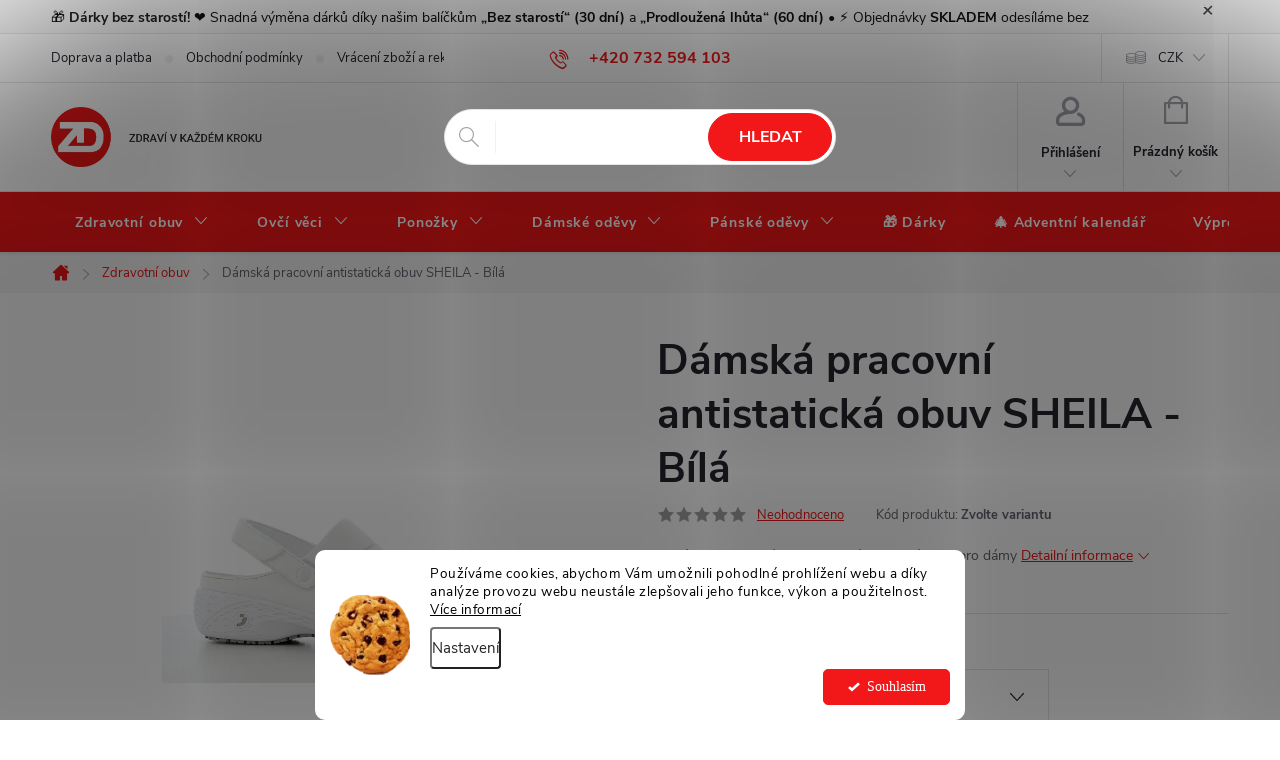

--- FILE ---
content_type: text/html; charset=utf-8
request_url: https://www.zdravotnidoplnky.com/damska-pracovni-antistaticka-obuv-sheila-bila/
body_size: 53279
content:
<!doctype html><html lang="cs" dir="ltr" class="header-background-light external-fonts-loaded"><head><meta charset="utf-8" /><meta name="viewport" content="width=device-width,initial-scale=1" /><title>Dámská pracovní antistatická obuv SHEILA - Bílá</title><link rel="preconnect" href="https://cdn.myshoptet.com" /><link rel="dns-prefetch" href="https://cdn.myshoptet.com" /><link rel="preload" href="https://cdn.myshoptet.com/prj/dist/master/cms/libs/jquery/jquery-1.11.3.min.js" as="script" /><link href="https://cdn.myshoptet.com/prj/dist/master/cms/templates/frontend_templates/shared/css/font-face/source-sans-3.css" rel="stylesheet"><link href="https://cdn.myshoptet.com/prj/dist/master/cms/templates/frontend_templates/shared/css/font-face/exo-2.css" rel="stylesheet"><script>
dataLayer = [];
dataLayer.push({'shoptet' : {
    "pageId": 1571,
    "pageType": "productDetail",
    "currency": "CZK",
    "currencyInfo": {
        "decimalSeparator": ",",
        "exchangeRate": 1,
        "priceDecimalPlaces": 0,
        "symbol": "K\u010d",
        "symbolLeft": 0,
        "thousandSeparator": " "
    },
    "language": "cs",
    "projectId": 392452,
    "product": {
        "id": 24122,
        "guid": "b6ce9e78-3454-11ed-8f58-246e9615c34c",
        "hasVariants": true,
        "codes": [
            {
                "code": "24122\/35",
                "quantity": "1",
                "stocks": [
                    {
                        "id": "ext",
                        "quantity": "1"
                    }
                ]
            },
            {
                "code": "24122\/36",
                "quantity": "0",
                "stocks": [
                    {
                        "id": "ext",
                        "quantity": "0"
                    }
                ]
            },
            {
                "code": "24122\/37",
                "quantity": "0",
                "stocks": [
                    {
                        "id": "ext",
                        "quantity": "0"
                    }
                ]
            },
            {
                "code": "24122\/38",
                "quantity": "-2",
                "stocks": [
                    {
                        "id": "ext",
                        "quantity": "0"
                    }
                ]
            },
            {
                "code": "24122\/39",
                "quantity": "0",
                "stocks": [
                    {
                        "id": "ext",
                        "quantity": "0"
                    }
                ]
            },
            {
                "code": "24122\/40",
                "quantity": "0",
                "stocks": [
                    {
                        "id": "ext",
                        "quantity": "0"
                    }
                ]
            },
            {
                "code": "24122\/41",
                "quantity": "0",
                "stocks": [
                    {
                        "id": "ext",
                        "quantity": "0"
                    }
                ]
            },
            {
                "code": "24122\/42",
                "quantity": "-1",
                "stocks": [
                    {
                        "id": "ext",
                        "quantity": "0"
                    }
                ]
            }
        ],
        "name": "D\u00e1msk\u00e1 pracovn\u00ed antistatick\u00e1 obuv SHEILA - B\u00edl\u00e1",
        "appendix": "",
        "weight": "1",
        "manufacturer": "OXYPAS",
        "manufacturerGuid": "1EF5333B1B836516B6F5DA0BA3DED3EE",
        "currentCategory": "Zdravotn\u00ed obuv",
        "currentCategoryGuid": "b6df4752-6993-11ec-ac23-ac1f6b0076ec",
        "defaultCategory": "Zdravotn\u00ed obuv",
        "defaultCategoryGuid": "b6df4752-6993-11ec-ac23-ac1f6b0076ec",
        "currency": "CZK",
        "priceWithVat": 1699
    },
    "stocks": [
        {
            "id": "ext",
            "title": "Sklad",
            "isDeliveryPoint": 0,
            "visibleOnEshop": 1
        }
    ],
    "cartInfo": {
        "id": null,
        "freeShipping": false,
        "freeShippingFrom": null,
        "leftToFreeGift": {
            "formattedPrice": "0 K\u010d",
            "priceLeft": 0
        },
        "freeGift": false,
        "leftToFreeShipping": {
            "priceLeft": null,
            "dependOnRegion": null,
            "formattedPrice": null
        },
        "discountCoupon": [],
        "getNoBillingShippingPrice": {
            "withoutVat": 0,
            "vat": 0,
            "withVat": 0
        },
        "cartItems": [],
        "taxMode": "ORDINARY"
    },
    "cart": [],
    "customer": {
        "priceRatio": 1,
        "priceListId": 1,
        "groupId": null,
        "registered": false,
        "mainAccount": false
    }
}});
dataLayer.push({'cookie_consent' : {
    "marketing": "denied",
    "analytics": "denied"
}});
document.addEventListener('DOMContentLoaded', function() {
    shoptet.consent.onAccept(function(agreements) {
        if (agreements.length == 0) {
            return;
        }
        dataLayer.push({
            'cookie_consent' : {
                'marketing' : (agreements.includes(shoptet.config.cookiesConsentOptPersonalisation)
                    ? 'granted' : 'denied'),
                'analytics': (agreements.includes(shoptet.config.cookiesConsentOptAnalytics)
                    ? 'granted' : 'denied')
            },
            'event': 'cookie_consent'
        });
    });
});
</script>

<!-- Google Tag Manager -->
<script>(function(w,d,s,l,i){w[l]=w[l]||[];w[l].push({'gtm.start':
new Date().getTime(),event:'gtm.js'});var f=d.getElementsByTagName(s)[0],
j=d.createElement(s),dl=l!='dataLayer'?'&l='+l:'';j.async=true;j.src=
'https://www.googletagmanager.com/gtm.js?id='+i+dl;f.parentNode.insertBefore(j,f);
})(window,document,'script','dataLayer','GTM-MKZVMRMQ');</script>
<!-- End Google Tag Manager -->

<meta property="og:type" content="website"><meta property="og:site_name" content="zdravotnidoplnky.com"><meta property="og:url" content="https://www.zdravotnidoplnky.com/damska-pracovni-antistaticka-obuv-sheila-bila/"><meta property="og:title" content="Dámská pracovní antistatická obuv SHEILA - Bílá"><meta name="author" content="zdravotnidoplnky.com"><meta name="web_author" content="Shoptet.cz"><meta name="dcterms.rightsHolder" content="www.zdravotnidoplnky.com"><meta name="robots" content="index,follow"><meta property="og:image" content="https://cdn.myshoptet.com/usr/www.zdravotnidoplnky.com/user/shop/big/24122_damska-pracovni-antistaticka-obuv-sheila-bila-preview.jpg?632213dd"><meta property="og:description" content="Antistatická pracovní obuv SHEILA je vyrobena z Nappa kůže, která je známá svou měkkostí, podšívka obuvi je prodyšná a bota má odolnou gumovou podrážkou."><meta name="description" content="Antistatická pracovní obuv SHEILA je vyrobena z Nappa kůže, která je známá svou měkkostí, podšívka obuvi je prodyšná a bota má odolnou gumovou podrážkou."><meta name="google-site-verification" content="ZiNQMU20d2aSYaBg6O1qi35ZUC18lQU3hPL7lWMha-w"><meta property="product:price:amount" content="1699"><meta property="product:price:currency" content="CZK"><style>:root {--color-primary: #1E1E1E;--color-primary-h: 0;--color-primary-s: 0%;--color-primary-l: 12%;--color-primary-hover: #555555;--color-primary-hover-h: 0;--color-primary-hover-s: 0%;--color-primary-hover-l: 33%;--color-secondary: #F21718;--color-secondary-h: 360;--color-secondary-s: 89%;--color-secondary-l: 52%;--color-secondary-hover: #D91111;--color-secondary-hover-h: 0;--color-secondary-hover-s: 85%;--color-secondary-hover-l: 46%;--color-tertiary: #F9F9F9;--color-tertiary-h: 0;--color-tertiary-s: 0%;--color-tertiary-l: 98%;--color-tertiary-hover: #FFFFFF;--color-tertiary-hover-h: 0;--color-tertiary-hover-s: 0%;--color-tertiary-hover-l: 100%;--color-header-background: #ffffff;--template-font: "Source Sans 3";--template-headings-font: "Exo 2";--header-background-url: url("[data-uri]");--cookies-notice-background: #F8FAFB;--cookies-notice-color: #252525;--cookies-notice-button-hover: #27263f;--cookies-notice-link-hover: #3b3a5f;--templates-update-management-preview-mode-content: "Náhled aktualizací šablony je aktivní pro váš prohlížeč."}</style>
    <script>var shoptet = shoptet || {};</script>
    <script src="https://cdn.myshoptet.com/prj/dist/master/shop/dist/main-3g-header.js.05f199e7fd2450312de2.js"></script>
<!-- User include --><!-- service 776(417) html code header -->
<link type="text/css" rel="stylesheet" media="all"  href="https://cdn.myshoptet.com/usr/paxio.myshoptet.com/user/documents/blank/style.css?v1602545"/>
<link href="https://cdn.myshoptet.com/prj/dist/master/shop/dist/font-shoptet-11.css.62c94c7785ff2cea73b2.css" rel="stylesheet">
<link href="https://cdn.myshoptet.com/usr/paxio.myshoptet.com/user/documents/blank/ikony.css?v9" rel="stylesheet">
<link type="text/css" rel="stylesheet" media="screen"  href="https://cdn.myshoptet.com/usr/paxio.myshoptet.com/user/documents/blank/preklady.css?v27" />
<link rel="stylesheet" href="https://cdn.myshoptet.com/usr/paxio.myshoptet.com/user/documents/blank/Slider/slick.css" />
<link rel="stylesheet" href="https://cdn.myshoptet.com/usr/paxio.myshoptet.com/user/documents/blank/Slider/slick-theme.css?v4" />
<link rel="stylesheet" href="https://cdn.myshoptet.com/usr/paxio.myshoptet.com/user/documents/blank/Slider/slick-classic.css?v3" />

<!-- api 422(76) html code header -->
<link rel="stylesheet" href="https://cdn.myshoptet.com/usr/api2.dklab.cz/user/documents/_doplnky/odpocet/392452/406/392452_406.css" type="text/css" /><style>
        :root {            
            --dklab-countdown-category-text-color: #FFFFFF;
            --dklab-countdown-detail-text-color: #FFFFFF;
            --dklab-countdown-background-lower-color: #F21718;
            --dklab-countdown-background-upper-color: #F21718;
            --dklab-countdown-background-lower-color-detail: #F21718;
            --dklab-countdown-background-upper-color-detail: #F21718;
            --dklab-countdown-carousel-text-color: #FFFFFF;            
            --dklab-countdown-radius: 0px;
            --dklab-countdown-carousel-background-color: #2D58FF;
        }
        body:not(.type-detail) .flags-extra .flag.flag-discount {display: none !important;}</style>
<!-- api 427(81) html code header -->
<link rel="stylesheet" href="https://cdn.myshoptet.com/usr/api2.dklab.cz/user/documents/_doplnky/instagram/392452/17/392452_17.css" type="text/css" /><style>
        :root {
            --dklab-instagram-header-color: #000000;  
            --dklab-instagram-header-background: #DDDDDD;  
            --dklab-instagram-font-weight: 400;
            --dklab-instagram-font-size: 180%;
            --dklab-instagram-logoUrl: url(https://cdn.myshoptet.com/usr/api2.dklab.cz/user/documents/_doplnky/instagram/img/logo-duha.png); 
            --dklab-instagram-logo-size-width: 40px;
            --dklab-instagram-logo-size-height: 40px;                        
            --dklab-instagram-hover-content: 0;                        
            --dklab-instagram-padding: 1px;                        
            --dklab-instagram-border-color: #888888;
            
        }
        </style>
<!-- api 428(82) html code header -->
<link rel="stylesheet" href="https://cdn.myshoptet.com/usr/api2.dklab.cz/user/documents/_doplnky/oblibene/392452/3/392452_3.css" type="text/css" /><style>
        :root {
            --dklab-favourites-flag-color: #E91B7D;
            --dklab-favourites-flag-text-color: #FFFFFF;
            --dklab-favourites-add-text-color: #000000;            
            --dklab-favourites-remove-text-color: #E91B7D;            
            --dklab-favourites-add-text-detail-color: #000000;            
            --dklab-favourites-remove-text-detail-color: #E91B7D;            
            --dklab-favourites-header-icon-color: #E91B7D;            
            --dklab-favourites-counter-color: #E91B7D;            
        } </style>
<!-- api 492(144) html code header -->
<link rel="stylesheet" href="https://cdn.myshoptet.com/usr/api2.dklab.cz/user/documents/_doplnky/zakoupilo/392452/661/392452_661.css" type="text/css" /><style>
        :root {
            --dklab-zakoupilo-color-text: #FFFFFF;
            --dklab-zakoupilo-color-background: rgba(242,23,24,0.9);  
            --dklab-zakoupilo-color-border: rgba(242,23,24,0.9);            
            --dklab-zakoupilo-border-rounding: 0px;        
            
        }
        </style>
<!-- api 498(150) html code header -->
<script async src="https://scripts.luigisbox.tech/LBX-500322.js"></script><meta name="luigisbox-tracker-id" content="416784-500322,cs"/><script type="text/javascript">const isPlpEnabled = sessionStorage.getItem('lbPlpEnabled') === 'true';if (isPlpEnabled) {const style = document.createElement("style");style.type = "text/css";style.id = "lb-plp-style";style.textContent = `body.type-category #content-wrapper,body.type-search #content-wrapper,body.type-category #content,body.type-search #content,body.type-category #content-in,body.type-search #content-in,body.type-category #main-in,body.type-search #main-in {min-height: 100vh;}body.type-category #content-wrapper > *,body.type-search #content-wrapper > *,body.type-category #content > *,body.type-search #content > *,body.type-category #content-in > *,body.type-search #content-in > *,body.type-category #main-in > *,body.type-search #main-in > * {display: none;}`;document.head.appendChild(style);}</script>
<!-- api 706(352) html code header -->
<link rel="stylesheet" href="https://cdn.myshoptet.com/usr/api2.dklab.cz/user/documents/_doplnky/zalozky/392452/1071/392452_1071.css" type="text/css" /><style>
        :root {
            
        }
        </style>
<!-- api 784(424) html code header -->
<script src="https://client.mcore.sk/shoptet/widget/5029634f40002d3f3154665c1ac58d3e2089a002?t=1766086052"></script>
<!-- api 1957(1513) html code header -->
<link rel="stylesheet" href="https://cdn.myshoptet.com/usr/api2.dklab.cz/user/documents/_doplnky/stitky/392452/345/392452_345.css" type="text/css" /><style>
        :root {
            --dklab-stitky-text-color: #000000;
            --dklab-stitky-background-color: #f5f5f5;
            --dklab-stitky-border-color: #000000;
            --dklab-stitky-point-color: #ffffff;
            --dklab-stitky-shadow-color: #ffffff;
            --dklab-stitky-btn-color: #ffffff;
            --dklab-stitky-btn-background: #333333;
            --dklab-stitky-point-border: rgba(255,255,255,0.48);
            --dklab-stitky-point-bg: rgba(255,255,255,0.48);
            --dklab-stitky-point-bg-hover: rgba(255,255,255,0.8);
        }
        </style>
<!-- api 608(256) html code header -->
<link rel="stylesheet" href="https://cdn.myshoptet.com/usr/api2.dklab.cz/user/documents/_doplnky/bannery/392452/3330/392452_3330.css" type="text/css" /><style>
        :root {
            --dklab-bannery-b-hp-padding: 10px;
            --dklab-bannery-b-hp-box-padding: 10px;
            --dklab-bannery-b-hp-big-screen: 50%;
            --dklab-bannery-b-hp-medium-screen: 50%;
            --dklab-bannery-b-hp-small-screen: 50%;
            --dklab-bannery-b-hp-tablet-screen: 50%;
            --dklab-bannery-b-hp-mobile-screen: 100%;

            --dklab-bannery-i-hp-icon-color: #B5B5B5;
            --dklab-bannery-i-hp-color: #777777;
            --dklab-bannery-i-hp-background: #FFFFFF;            
            
            --dklab-bannery-i-d-icon-color: #B5B5B5;
            --dklab-bannery-i-d-color: #777777;
            --dklab-bannery-i-d-background: #FFFFFF;


            --dklab-bannery-i-hp-w-big-screen: 4;
            --dklab-bannery-i-hp-w-medium-screen: 4;
            --dklab-bannery-i-hp-w-small-screen: 4;
            --dklab-bannery-i-hp-w-tablet-screen: 4;
            --dklab-bannery-i-hp-w-mobile-screen: 2;
            
            --dklab-bannery-i-d-w-big-screen: 4;
            --dklab-bannery-i-d-w-medium-screen: 4;
            --dklab-bannery-i-d-w-small-screen: 4;
            --dklab-bannery-i-d-w-tablet-screen: 4;
            --dklab-bannery-i-d-w-mobile-screen: 2;

        }</style>
<!-- api 1238(856) html code header -->
<link rel="stylesheet" href="https://cdn.myshoptet.com/usr/shoptet.tomashlad.eu/user/documents/extras/wide-web/styles.min.css?v9999">
<script>
    var shoptetakWideWebSettings={"useContentSize":false,"useBiggerText":false,"useBiggerVisitingText":false,"contentSizeValue":"90%","textSizeValue":"1px","addonActivation":true};

    var body=document.getElementsByTagName("body")[0];

    const rootWideWeb = document.documentElement;

    if ( shoptetakWideWebSettings.useContentSize) {
        rootWideWeb.setAttribute("container-change", "true");
        rootWideWeb.style.setProperty('--container-size', shoptetakWideWebSettings.contentSizeValue);
    }
    if (shoptetakWideWebSettings.useBiggerText) {
        rootWideWeb.setAttribute("bigger-text", shoptetakWideWebSettings.textSizeValue);
    }

    if (shoptetakWideWebSettings.useBiggerVisitingText) {
        rootWideWeb.setAttribute("text-change", "true");
    }

    cookie = key=>((new RegExp((key || '=')+'=(.*?); ','gm')).exec(document.cookie+'; ') ||['',null])[1];

    if (cookie('textSize') !== null) {
        function getTextCookie(number) {
            if (cookie('textSize') === ''+number+'px') {
                rootWideWeb.setAttribute("bigger-user-text", ''+number+'px');
            }
        }

        getTextCookie('0');
        getTextCookie('1');
        getTextCookie('2');
        getTextCookie('3');
        getTextCookie('4');
        getTextCookie('5');
    }
</script>


<!-- api 1280(896) html code header -->
<link rel="stylesheet" href="https://cdn.myshoptet.com/usr/shoptet.tomashlad.eu/user/documents/extras/cookies-addon/screen.min.css?v0008">
<script>
    var shoptetakCookiesSettings={"useRoundingCorners":true,"cookiesImgPopup":false,"cookiesSize":"middle","cookiesOrientation":"horizontal","cookiesImg":true,"buttonBg":true,"showPopup":false};

    var body=document.getElementsByTagName("body")[0];

    const rootElement = document.documentElement;

    rootElement.classList.add("st-cookies-v2");

    if (shoptetakCookiesSettings.useRoundingCorners) {
        rootElement.classList.add("st-cookies-corners");
    }
    if (shoptetakCookiesSettings.cookiesImgPopup) {
        rootElement.classList.add("st-cookies-popup-img");
    }
    if (shoptetakCookiesSettings.cookiesImg) {
        rootElement.classList.add("st-cookies-img");
    }
    if (shoptetakCookiesSettings.buttonBg) {
        rootElement.classList.add("st-cookies-btn");
    }
    if (shoptetakCookiesSettings.cookiesSize) {
        if (shoptetakCookiesSettings.cookiesSize === 'thin') {
            rootElement.classList.add("st-cookies-thin");
        }
        if (shoptetakCookiesSettings.cookiesSize === 'middle') {
            rootElement.classList.add("st-cookies-middle");
        }
        if (shoptetakCookiesSettings.cookiesSize === 'large') {
            rootElement.classList.add("st-cookies-large");
        }
    }
    if (shoptetakCookiesSettings.cookiesOrientation) {
        if (shoptetakCookiesSettings.cookiesOrientation === 'vertical') {
            rootElement.classList.add("st-cookies-vertical");
        }
    }
</script>


<!-- api 1567(1162) html code header -->
<script>
    var shoptetakGridChangeSettings={"inlineProducts":false,"inlineProductsMobile":true,"twoProducts":true,"twoProductsMobile":true,"threeProducts":true,"fourProducts":true,"fiveProducts":false,"mobileActive":true,"optionsPosition":"right"};

    const rootGrid = document.documentElement;

    if(shoptetakGridChangeSettings.inlineProducts){rootGrid.classList.add("st-pr-inline");}
    if(shoptetakGridChangeSettings.twoProducts){rootGrid.classList.add("st-pr-two");}
    if(shoptetakGridChangeSettings.threeProducts){rootGrid.classList.add("st-pr-three");}
    if(shoptetakGridChangeSettings.fourProducts){rootGrid.classList.add("st-pr-four");}
    if(shoptetakGridChangeSettings.fiveProducts){rootGrid.classList.add("st-pr-five");}
    if(shoptetakGridChangeSettings.optionsPosition === 'left'){rootGrid.classList.add("st-pr-left");}

    if(shoptetakGridChangeSettings.mobileActive){
        rootGrid.classList.add("st-pr-mob-active");

        if(shoptetakGridChangeSettings.inlineProductsMobile){rootGrid.classList.add("st-pr-inline-mob");}
        if(shoptetakGridChangeSettings.twoProductsMobile){rootGrid.classList.add("st-pr-two-mob");}
    }
</script>

<!-- api 1884(1449) html code header -->
<style>.style-1, .style-2, .style-3 {  --shk-promo-status-active-bg: #04b40b;--shk-promo-status-active-c: #ffffff;--shk-promo-status-error-bg: #f21718;--shk-promo-status-error-c: #ffffff;--shk-promo-status-preactive-bg: #f21718;--shk-promo-status-preactive-c: #ffffff;--shk-promo-border-r: 5px;}.style-1 {  --shk-promo-g-border-c:#b7d6e2;--shk-promo-g-bg:#ebf5f9;--shk-promo-g-c:#000000;--shk-promo-g-head-c:#044b67;--shk-promo-g-head-bg:#b7d6e2;--shk-promo-g-price-c:#e92424;--shk-promo-g-normal-price-c:#000000;--shk-promo-g-discount-bg:#ffe0e0;--shk-promo-g-discount-c:#e92424;--shk-promo-g-countdown-c:#000000;--shk-promo-g-countdown-bg:#ffffff;--shk-promo-g-countdown-num-c:#e92424;--shk-promo-g-free-shipping-c:#008605;--shk-promo-g-code-bg:#ffffff;--shk-promo-g-code-bg-hover:#ffffff;--shk-promo-g-code-c:#000000;--shk-promo-g-code-c-hover:#2e7e9e;--shk-promo-g-code-border-c:#b7d6e2;--shk-promo-g-code-border-c-hover:#b7d6e2;--shk-promo-g-code-used-opacity:0.8;--shk-promo-g-button-add-bg:#008c06;--shk-promo-g-button-add-bg-hover:#007006;--shk-promo-g-button-add-c:#ffffff;--shk-promo-g-button-add-c-hover:#ffffff;--shk-promo-g-button-change-bg:#008c06;--shk-promo-g-button-change-bg-hover:#007006;--shk-promo-g-button-change-c:#ffffff;--shk-promo-g-button-change-c-hover:#ffffff;--shk-promo-g-button-remove-bg:#8c1700;--shk-promo-g-button-remove-bg-hover:#641100;--shk-promo-g-button-remove-c:#ffffff;--shk-promo-g-button-remove-c-hover:#ffffff;--shk-promo-d-border-c:#e3d4a6;--shk-promo-d-bg:#f9f1d7;--shk-promo-d-c:#000000;--shk-promo-d-head-c:#6f5402;--shk-promo-d-head-bg:#e3d4a6;--shk-promo-d-price-c:#e92424;--shk-promo-d-normal-price-c:#000000;--shk-promo-d-discount-bg:#ffe0e0;--shk-promo-d-discount-c:#e92424;--shk-promo-d-countdown-c:#000000;--shk-promo-d-countdown-bg:#ffffff;--shk-promo-d-countdown-num-c:#e92424;--shk-promo-d-free-shipping-c:#008605;--shk-promo-d-code-bg:#ffffff;--shk-promo-d-code-bg-hover:#ffffff;--shk-promo-d-code-c:#000000;--shk-promo-d-code-c-hover:#a2852d;--shk-promo-d-code-border-c:#e3d4a6;--shk-promo-d-code-border-c-hover:#e3d4a6;--shk-promo-d-code-used-opacity:0.8;--shk-promo-d-button-add-bg:#008c06;--shk-promo-d-button-add-bg-hover:#007006;--shk-promo-d-button-add-c:#ffffff;--shk-promo-d-button-add-c-hover:#ffffff;--shk-promo-d-button-change-bg:#008c06;--shk-promo-d-button-change-bg-hover:#007006;--shk-promo-d-button-change-c:#ffffff;--shk-promo-d-button-change-c-hover:#ffffff;--shk-promo-d-button-remove-bg:#8c1700;--shk-promo-d-button-remove-bg-hover:#641100;--shk-promo-d-button-remove-c:#ffffff;--shk-promo-d-button-remove-c-hover:#ffffff;}.style-2 {  --shk9-g-2-border-c:#ffd538;--shk9-g-2-bg:#fff9d7;--shk9-g-2-c:#000000;--shk9-g-2-head-c:#000000;--shk9-g-2-head-bg:#ffd538;--shk9-g-2-box-c:#000000;--shk9-g-2-box-bg:#ffd538;--shk9-g-2-price-c:#bc0000;--shk9-g-2-normal-price-c:#A4A4A4;--shk9-g-2-discount-bg:#ffd538;--shk9-g-2-discount-c:#bc0000;--shk9-g-2-discount-c-2:#bc0000;--shk9-g-2-countdown-c:#000000;--shk9-g-2-countdown-bg:#ffffff;--shk9-g-2-countdown-border-c:#ffd538;--shk9-g-2-countdown-num-c:#000000;--shk9-g-2-free-shipping-c:#6d8205;--shk9-g-2-free-shipping-c-2:#6d8205;--shk9-g-2-code-bg:#ffffff;--shk9-g-2-code-bg-hover:#ffffff;--shk9-g-2-code-c:#000000;--shk9-g-2-code-c-hover:#000000;--shk9-g-2-code-border-c:#000000;--shk9-g-2-code-border-c-hover:#000000;--shk9-g-2-code-used-opacity:0.8;--shk9-g-2-button-add-c:#000000;--shk9-g-2-button-add-c-hover:#000000;--shk9-g-2-button-change-c:#000000;--shk9-g-2-button-change-c-hover:#000000;--shk9-g-2-button-remove-c:#000000;--shk9-g-2-button-remove-c-hover:#000000;--shk9-d-2-border-c:#00275b;--shk9-d-2-bg:#ecf5fe;--shk9-d-2-c:#00275b;--shk9-d-2-head-c:#ffffff;--shk9-d-2-head-bg:#00275b;--shk9-d-2-box-c:#ffffff;--shk9-d-2-box-bg:#00275B;--shk9-d-2-price-c:#00275b;--shk9-d-2-normal-price-c:#A4A4A4;--shk9-d-2-discount-bg:#00275b;--shk9-d-2-discount-c:#ffffff;--shk9-d-2-discount-c-2:#ffffff;--shk9-d-2-countdown-c:#00275b;--shk9-d-2-countdown-bg:#ffffff;--shk9-d-2-countdown-border-c:#00275b;--shk9-d-2-countdown-num-c:#00275b;--shk9-d-2-free-shipping-c:#00275b;--shk9-d-2-free-shipping-c-2:#00275b;--shk9-d-2-code-bg:#ffffff;--shk9-d-2-code-bg-hover:#ffffff;--shk9-d-2-code-c:#000000;--shk9-d-2-code-c-hover:#000000;--shk9-d-2-code-border-c:#00275B;--shk9-d-2-code-border-c-hover:#00275B;--shk9-d-2-code-used-opacity:0.8;--shk9-d-2-button-add-c:#00275b;--shk9-d-2-button-add-c-hover:#00275b;--shk9-d-2-button-change-c:#00275b;--shk9-d-2-button-change-c-hover:#00275b;--shk9-d-2-button-remove-c:#00275b;--shk9-d-2-button-remove-c-hover:#00275b;}.style-3 {  --shk9-g-3-box-bg:#f1f1f1;--shk9-g-3-box-bc:#f1f1f1;--shk9-g-3-mt-c:#666666;--shk9-g-3-header-bg:#e0e0e0;--shk9-g-3-header-bc:#f1f1f1;--shk9-g-3-header-c:#414141;--shk9-g-3-discount-c:#bf1515;--shk9-g-3-discount-c-2:#bf1515;--shk9-g-3-discount-bg:#f1f1f1;--shk9-g-3-old-price-c:#666666;--shk9-g-3-promo-price-c:#333333;--shk9-g-3-pi-bc:#000000;--shk9-g-3-pi-bg:#ffffff;--shk9-g-3-pi-label-c:#000000;--shk9-g-3-pc-bg:#ffdf4f;--shk9-g-3-pc-c:#000000;--shk9-g-3-pc-bg-h:#ffdf4f;--shk9-g-3-pc-c-h:#000000;--shk9-g-3-fs-c:#0a7c07;--shk9-g-3-b-add-c:#000000;--shk9-g-3-b-add-c-h:#000000;--shk9-g-3-b-change-c:#000000;--shk9-g-3-b-change-c-h:#000000;--shk9-g-3-b-remove-c:#000000;--shk9-g-3-b-remove-c-h:#000000;--shk9-g-3-cd-bg:#ffdf4f;--shk9-g-3-cd-c:#1c1c1c;--shk9-g-3-cd-num-c:#1c1c1c;--shk9-d-3-box-bg:#f1f1f1;--shk9-d-3-box-bc:#f1f1f1;--shk9-d-3-mt-c:#666666;--shk9-d-3-header-bg:#e0e0e0;--shk9-d-3-header-bc:#f1f1f1;--shk9-d-3-header-c:#414141;--shk9-d-3-discount-c:#bf1515;--shk9-d-3-discount-c-2:#bf1515;--shk9-d-3-discount-bg:#f1f1f1;--shk9-d-3-old-price-c:#666666;--shk9-d-3-promo-price-c:#333333;--shk9-d-3-pi-bc:#000000;--shk9-d-3-pi-bg:#ffffff;--shk9-d-3-pi-label-c:#000000;--shk9-d-3-pc-bg:#ffdf4f;--shk9-d-3-pc-c:#000000;--shk9-d-3-pc-bg-h:#ffdf4f;--shk9-d-3-pc-c-h:#000000;--shk9-d-3-fs-c:#0a7c07;--shk9-d-3-b-add-c:#000000;--shk9-d-3-b-add-c-h:#000000;--shk9-d-3-b-change-c:#000000;--shk9-d-3-b-change-c-h:#000000;--shk9-d-3-b-remove-c:#000000;--shk9-d-3-b-remove-c-h:#000000;--shk9-d-3-cd-bg:#ffdf4f;--shk9-d-3-cd-c:#1c1c1c;--shk9-d-3-cd-num-c:#1c1c1c;} .flag.flag-promo-extra-sleva, .pr-list-flag-promo-extra-sleva, .bool-promo-extra-sleva, .flag.flag-promo-unikatni-sleva, .pr-list-flag-promo-unikatni-sleva, .bool-promo-unikatni-sleva {--shk-promo-flag-extra-bg: #f21718;--shk-promo-flag-extra-c: #ffffff;--shk-promo-flag-uni-bg: #cc0380;--shk-promo-flag-uni-c: #ffffff;} </style>
<!-- service 427(81) html code header -->
<link rel="stylesheet" href="https://cdn.myshoptet.com/usr/api2.dklab.cz/user/documents/_doplnky/instagram/font/instagramplus.css" type="text/css" />

<!-- service 608(256) html code header -->
<link rel="stylesheet" href="https://cdn.myshoptet.com/usr/api.dklab.cz/user/documents/fontawesome/css/all.css?v=1.02" type="text/css" />
<!-- service 619(267) html code header -->
<link href="https://cdn.myshoptet.com/usr/fvstudio.myshoptet.com/user/documents/addons/cartupsell.min.css?24.11.1" rel="stylesheet">
<!-- service 731(376) html code header -->
<link rel="preconnect" href="https://image.pobo.cz/" crossorigin>
<link rel="stylesheet" href="https://image.pobo.cz/assets/fix-header.css?v=10" media="print" onload="this.media='all'">
<script src="https://image.pobo.cz/assets/fix-header.js"></script>


<!-- service 784(424) html code header -->
<link href="https://mcore.myshoptet.com/user/documents/upload/addon03/infoWidget.min.css?v=1.0.5" rel="stylesheet">
<!-- service 1228(847) html code header -->
<link 
rel="stylesheet" 
href="https://cdn.myshoptet.com/usr/dmartini.myshoptet.com/user/documents/upload/dmartini/shop_rating/shop_rating.min.css?140"
data-author="Dominik Martini" 
data-author-web="dmartini.cz">
<!-- service 1238(856) html code header -->
<style>
html:not([bigger-user-text="0px"]) .p-detail-tabs h1 {
  font-size: 1em !important;
}
</style>
<!-- service 1462(1076) html code header -->
<link rel="stylesheet" href="https://cdn.myshoptet.com/usr/webotvurci.myshoptet.com/user/documents/plugin-product-interconnection/css/all.min.css?v=27"> 
<!-- service 1472(1086) html code header -->
<link rel="stylesheet" href="https://cdn.myshoptet.com/usr/apollo.jakubtursky.sk/user/documents/assets/sipky/main.css?v=19">
<!-- service 1567(1162) html code header -->
<link rel="stylesheet" href="https://cdn.myshoptet.com/usr/shoptet.tomashlad.eu/user/documents/extras/grid-change/screen.css?v=0011">
<!-- service 1603(1193) html code header -->
<style>
.mobile .p-thumbnail:not(.highlighted):hover::before {
    opacity: 0 !important;
}
</style>
<!-- service 428(82) html code header -->
<style>
@font-face {
    font-family: 'oblibene';
    src:  url('https://cdn.myshoptet.com/usr/api2.dklab.cz/user/documents/_doplnky/oblibene/font/oblibene.eot?v1');
    src:  url('https://cdn.myshoptet.com/usr/api2.dklab.cz/user/documents/_doplnky/oblibene/font/oblibene.eot?v1#iefix') format('embedded-opentype'),
    url('https://cdn.myshoptet.com/usr/api2.dklab.cz/user/documents/_doplnky/oblibene/font/oblibene.ttf?v1') format('truetype'),
    url('https://cdn.myshoptet.com/usr/api2.dklab.cz/user/documents/_doplnky/oblibene/font/oblibene.woff?v1') format('woff'),
    url('https://cdn.myshoptet.com/usr/api2.dklab.cz/user/documents/_doplnky/oblibene/font/oblibene.svg?v1') format('svg');
    font-weight: normal;
    font-style: normal;
}
</style>
<script>
var dklabFavIndividual;
</script>
<!-- service 1710(1294) html code header -->
<link 
rel="stylesheet" 
href="https://cdn.myshoptet.com/usr/dmartini.myshoptet.com/user/documents/upload/dmartini/note_plus/note_plus.min.css?10"
data-author="Dominik Martini" 
data-author-web="dmartini.cz">

<!-- service 1714(1298) html code header -->
<link 
rel="stylesheet" 
href="https://cdn.myshoptet.com/usr/dmartini.myshoptet.com/user/documents/upload/dmartini/blog_products/blog_products.min.css?140"
data-author="Dominik Martini" 
data-author-web="dmartini.cz">
<!-- service 1884(1449) html code header -->
<link rel="stylesheet" href="https://cdn.myshoptet.com/addons/shop-factory-doplnky-FE/dynamicke-akce-a-slevy/styles.header.min.css?1f6e9d01848af98883e63cadbb0bca6c8a753698">
<!-- service 1280(896) html code header -->
<style>
.st-cookies-v2.st-cookies-btn .shoptak-carbon .siteCookies .siteCookies__form .siteCookies__buttonWrap button[value=all] {
margin-left: 10px;
}
@media (max-width: 768px) {
.st-cookies-v2.st-cookies-btn .shoptak-carbon .siteCookies .siteCookies__form .siteCookies__buttonWrap button[value=all] {
margin-left: 0px;
}
.st-cookies-v2 .shoptak-carbon .siteCookies.siteCookies--dark .siteCookies__form .siteCookies__buttonWrap button[value=reject] {
margin: 0 10px;
}
}
@media only screen and (max-width: 768px) {
 .st-cookies-v2 .siteCookies .siteCookies__form .siteCookies__buttonWrap .js-cookies-settings[value=all], .st-cookies-v2 .siteCookies .siteCookies__form .siteCookies__buttonWrap button[value=all] {   
  margin: 0 auto 10px auto;
 }
 .st-cookies-v2 .siteCookies.siteCookies--center {
  bottom: unset;
  top: 50%;
  transform: translate(-50%, -50%);
  width: 90%;
 }
}
</style>
<!-- service 1709(1293) html code header -->
<style>
.shkRecapImgExtension {
    float: left;
    width: 50px;
    margin-right: 6px;
    margin-bottom: 2px;
}
.shkRecapImgExtension:not(:nth-of-type(1)) {
  display: none;
}

@media only screen and (max-width: 1200px) and (min-width: 992px) {
    .shkRecapImgExtension {
        width: 38px;
    }
    .template-13 .shkRecapImgExtension {
        margin-right: 0;
        margin-bottom: 5px;
        width: 100%;
    }
}
@media only screen and (max-width: 360px) {
	.shkRecapImgExtension {
        width: 38px;
    }
}
.template-08 #checkout-recapitulation a,
.template-06 #checkout-recapitulation a {
	display: inline;
}
@media only screen and (max-width: 760px) and (min-width: 640px) {
	.template-08 .shkRecapImgExtension {
		margin-right: 0;
        margin-bottom: 5px;
        width: 100%;
	}
  .template-08 #checkout-recapitulation a {
  	display: inline-block;
  }
}

@media only screen and (max-width: 992px) and (min-width: 640px) {
    .template-05 .shkRecapImgExtension,
    .template-04 .shkRecapImgExtension {
        width: 38px;
    }
}
</style>
<!-- project html code header -->
<meta name="facebook-domain-verification" content="gq7dypdm0qayzahy58piqjbnxng7qc" />
<meta name="seznam-wmt" content="XdCvGrfpyaZmA3aw9d8fGUb2z5T0lzW7" />
<meta name="seznam-wmt" content="b6oLAEMlwei8IyqkWuGn3scbFFDFUy5E" />
<link rel="stylesheet" href="/user/documents/upload/css/overrides.css?v=2025-09-18">
<link rel="stylesheet" href="/user/documents/upload/css/custom-ui.min.css?v=2025-09-18">
<link rel="stylesheet" href="/user/documents/upload/css/customer-help-center.css" type="text/css" media="all">

<script src="https://scripts.luigisbox.tech/LBX-500322.js"></script>
<script src="/user/documents/upload/js/price-badges.min.js?v=2025-09-18" defer></script>
<script src="/user/documents/upload/js/poznamka-plus.config.min.js?v=2025-09-18" defer></script>
<script src="/user/documents/upload/js/voucher2.js?v=2025-11-08" defer></script>

<script>
  fbq('track', 'ViewCategory', {
    content_category: 'NAZEV_KATEGORIE',
    content_ids: ['ID_KATEGORIE'],
    content_type: 'product_group'
  });
</script>
<script>
  fbq('track', 'RemoveFromCart', {
    content_ids: ['ID_PRODUKTU'],
    content_type: 'product',
    value: CENA_PRODUKTU,
    currency: 'CZK'
  });
</script>
<style>
li.menu-item-2075 {
  display: none !important;
}
.bf-30d, .bf-save {
    font-size: 14px;  
}
</style>
<style>
/* ---------- KONFIG (můžeš doladit čísla) ---------- */
:root{
  --benefit-gap-x: 84px;     /* mezery mezi bloky na desktopu */
  --benefit-gap-y: 28px;     /* svislé mezery */
  --benefit-icon: 72px;      /* velikost ikony desktop */
  --benefit-title: 16px;     /* velikost nadpisu desktop */
  --benefit-text: 14px;      /* velikost popisu desktop */
  --benefit-maxw: 1320px;    /* max šířka celé řady pro centrování */
  --benefit-mobile-nudge: 10px; /* jemné odsazení vlevo na mobilu */
}

/* ---------- WRAPPER: GRID 4 → 2, centrování, reset přepisů ---------- */
.benefitBanner.position--benefitHomepage{
  display:grid !important;
  /* Každý blok má min. šířku – nepadne pod sebe dřív než přepneme na 2 sloupce */
  grid-template-columns: repeat(4, minmax(240px, 1fr));
  column-gap: var(--benefit-gap-x);
  row-gap: var(--benefit-gap-y);
  align-items:start;
  justify-items:center;
  justify-content:center;
  margin-inline:auto;
  max-width: var(--benefit-maxw);
  margin-top: 20px;  /* ✅ spolehlivý horní odstup celého bloku */
  padding-left: 0;
}

/* Reset vnitřku, aby šablona nevnucovala block/float/width */
.benefitBanner.position--benefitHomepage .benefitBanner__item{
  display:block !important;
  float:none !important;
  width:auto !important;
  margin:0 !important;
  padding:0 !important;
  box-sizing:border-box;
  text-align:center;
}
.benefitBanner.position--benefitHomepage .benefitBanner__content{
  display:flex !important;
  justify-content:center;
}
.benefitBanner.position--benefitHomepage .benefitBanner__data{
  text-align:center;
  max-width:none; /* na desktopu dovolíme textům 1 řádek */
}

/* Ikony + typografie */
.benefitBanner.position--benefitHomepage .benefitBanner__data img{
  display:block;
  margin:0 auto 10px;
  width: var(--benefit-icon);
  height: var(--benefit-icon);
}
.benefitBanner.position--benefitHomepage .benefitBanner__data h3{
  margin:0 0 6px;
  font-weight:700;
  font-size: var(--benefit-title);
  letter-spacing:.02em;
  text-transform:uppercase;
  line-height:1.2;
  white-space:nowrap;     /* držet na 1 řádku jako dřív */
}
.benefitBanner.position--benefitHomepage .benefitBanner__data p{
  margin:0;
  font-size: var(--benefit-text);
  line-height:1.35;
  color:#555;
  white-space:nowrap;     /* držet na 1 řádku jako dřív */
}

/* ---------- Tablet / menší notebooky: 2 sloupce ---------- */
@media (max-width: 992px){
  .benefitBanner.position--benefitHomepage{
    grid-template-columns: repeat(2, minmax(220px, 1fr)) !important;
    column-gap: 36px;
    max-width: 800px;
  }
  .benefitBanner.position--benefitHomepage .benefitBanner__data img{
    width:64px; height:64px;
  }
  .benefitBanner.position--benefitHomepage .benefitBanner__data h3{
    font-size:15px;
  }
  .benefitBanner.position--benefitHomepage .benefitBanner__data p{
    font-size:13.5px;
  }
}

/* ---------- Mobil: pořád 2×2, menší ikony + jemné odsazení vlevo ---------- */
@media (max-width: 520px){
  .benefitBanner.position--benefitHomepage{
    grid-template-columns: repeat(2, minmax(0, 1fr)) !important;
    column-gap: 16px;
    row-gap: 20px;
    max-width: 100%;
    padding-left: var(--benefit-mobile-nudge); /* „left:10px“ */
  }
  .benefitBanner.position--benefitHomepage .benefitBanner__data img{
    width:56px; height:56px; margin-bottom:8px;
  }
  .benefitBanner.position--benefitHomepage .benefitBanner__data h3{
    font-size:14px;
  }
  .benefitBanner.position--benefitHomepage .benefitBanner__data p{
    font-size:13px; line-height:1.4;
    white-space:normal; /* na malém mobilu klidně dovol přelomit */
  }
}

/* Pojistka proti max-width obrázků ze šablony */
.benefitBanner.position--benefitHomepage img{
  max-width:none !important;
  height:auto;
}


.benefitBanner {
  border-bottom: none !important;
  padding: 0 !important;
}


.template-11.paxio-merkur .btn:not(.cart-count) {
    height: auto !important;
}
.template-11.paxio-merkur .btn.add-to-cart-button {
    height: 48px !important;
}
/*kosik color */
.b3, .cart-heading::after, .link-icon::before {color: #fdb0b0;}
</style>

<style>
/* Odkaz v patičce – profesionální styl */
.chat-launcher-link {
  display: inline-flex;
  align-items: center;
  gap: 6px;
  color: #F21718;
  font-weight: 600;
  text-decoration: none;
  padding: 2px 0;
}

/* Hover efekt */
.chat-launcher-link:hover {
  text-decoration: underline;
  color: #d90c12;
}

/* Mobilní zkrácení textu */
@media (max-width: 480px) {
  .chat-launcher-link {
    font-weight: 700;
  }
  .chat-launcher-link::after {
    content: '';
  }
}

/* schovat vlajku DOPRAVA ZDARMA jen na detailu produktu s ID 815 */
body.id-2120 .flags-extra .flag-freeshipping { 
  display: none !important;
}

/* konkurecni vyhody home */
/*.boxv {
    font-size: 80%;
    padding: 10px;
    background: rgba(0, 0, 0, 0.05);
    display: inline-block;
    width: 100%;
    text-transform: none;
    margin-top: 5px;
}
.boxt {color:#777777;font-size: 14px !important}
*/
#dklabBanplusIkony .dklabBanplusIkona span.dklabBanplusIkonaPopis.box {
    font-size: 14px;
}
/*luigi box homepage scrool */
@media (min-width: 1440px) {
  /* omezí šířku jen u doporučovacího bloku na homepage */
  #lb-recommend-element-homepage_personalized .content-wrapper.container.lb-recommender-wrapper {
    max-width: 1394px;   /* můžeš klidně dát 1394px, pokud chceš zarovnání na zbytek webu */
    margin-left: auto;
    margin-right: auto;
    padding-left: 0;
    padding-right: 0;
  }
}
body.id-2120 .detail-parameters { 
  display: none !important;
}

/* Skrytí perexu jen pro stránku Adventní kalendář */
.in-adventni-kalendar-2025 .category-content-wrapper, .in-adventni-kalendar-2025 .sidebar.sidebar-left {
    display: none !important;
}

</style>
<script>
document.addEventListener("DOMContentLoaded", function () {
    // najdeme blok s kupónem
    const couponBlock = document.querySelector(".discount-coupon .input-group");

    if (couponBlock) {
        // vytvoříme nový prvek
        const info = document.createElement("p");
        info.innerText = "Slevové kódy lze uplatnit pouze na nezlevněné produkty.";
        info.style.fontSize = "13px";
        info.style.color = "#777";
        info.style.margin = "6px 0 10px";

        // vložíme text těsně před kupónové pole
        couponBlock.parentNode.insertBefore(info, couponBlock);
    }
});

</script>
<!-- /User include --><link rel="shortcut icon" href="/favicon.ico" type="image/x-icon" /><link rel="canonical" href="https://www.zdravotnidoplnky.com/damska-pracovni-antistaticka-obuv-sheila-bila/" />    <script>
        var _hwq = _hwq || [];
        _hwq.push(['setKey', 'E1CC17168581CCC06E35D95211794A23']);
        _hwq.push(['setTopPos', '200']);
        _hwq.push(['showWidget', '21']);
        (function() {
            var ho = document.createElement('script');
            ho.src = 'https://cz.im9.cz/direct/i/gjs.php?n=wdgt&sak=E1CC17168581CCC06E35D95211794A23';
            var s = document.getElementsByTagName('script')[0]; s.parentNode.insertBefore(ho, s);
        })();
    </script>
<script>!function(){var t={9196:function(){!function(){var t=/\[object (Boolean|Number|String|Function|Array|Date|RegExp)\]/;function r(r){return null==r?String(r):(r=t.exec(Object.prototype.toString.call(Object(r))))?r[1].toLowerCase():"object"}function n(t,r){return Object.prototype.hasOwnProperty.call(Object(t),r)}function e(t){if(!t||"object"!=r(t)||t.nodeType||t==t.window)return!1;try{if(t.constructor&&!n(t,"constructor")&&!n(t.constructor.prototype,"isPrototypeOf"))return!1}catch(t){return!1}for(var e in t);return void 0===e||n(t,e)}function o(t,r,n){this.b=t,this.f=r||function(){},this.d=!1,this.a={},this.c=[],this.e=function(t){return{set:function(r,n){u(c(r,n),t.a)},get:function(r){return t.get(r)}}}(this),i(this,t,!n);var e=t.push,o=this;t.push=function(){var r=[].slice.call(arguments,0),n=e.apply(t,r);return i(o,r),n}}function i(t,n,o){for(t.c.push.apply(t.c,n);!1===t.d&&0<t.c.length;){if("array"==r(n=t.c.shift()))t:{var i=n,a=t.a;if("string"==r(i[0])){for(var f=i[0].split("."),s=f.pop(),p=(i=i.slice(1),0);p<f.length;p++){if(void 0===a[f[p]])break t;a=a[f[p]]}try{a[s].apply(a,i)}catch(t){}}}else if("function"==typeof n)try{n.call(t.e)}catch(t){}else{if(!e(n))continue;for(var l in n)u(c(l,n[l]),t.a)}o||(t.d=!0,t.f(t.a,n),t.d=!1)}}function c(t,r){for(var n={},e=n,o=t.split("."),i=0;i<o.length-1;i++)e=e[o[i]]={};return e[o[o.length-1]]=r,n}function u(t,o){for(var i in t)if(n(t,i)){var c=t[i];"array"==r(c)?("array"==r(o[i])||(o[i]=[]),u(c,o[i])):e(c)?(e(o[i])||(o[i]={}),u(c,o[i])):o[i]=c}}window.DataLayerHelper=o,o.prototype.get=function(t){var r=this.a;t=t.split(".");for(var n=0;n<t.length;n++){if(void 0===r[t[n]])return;r=r[t[n]]}return r},o.prototype.flatten=function(){this.b.splice(0,this.b.length),this.b[0]={},u(this.a,this.b[0])}}()}},r={};function n(e){var o=r[e];if(void 0!==o)return o.exports;var i=r[e]={exports:{}};return t[e](i,i.exports,n),i.exports}n.n=function(t){var r=t&&t.__esModule?function(){return t.default}:function(){return t};return n.d(r,{a:r}),r},n.d=function(t,r){for(var e in r)n.o(r,e)&&!n.o(t,e)&&Object.defineProperty(t,e,{enumerable:!0,get:r[e]})},n.o=function(t,r){return Object.prototype.hasOwnProperty.call(t,r)},function(){"use strict";n(9196)}()}();</script>    <!-- Global site tag (gtag.js) - Google Analytics -->
    <script async src="https://www.googletagmanager.com/gtag/js?id=G-DPM4LDLM90"></script>
    <script>
        
        window.dataLayer = window.dataLayer || [];
        function gtag(){dataLayer.push(arguments);}
        

                    console.debug('default consent data');

            gtag('consent', 'default', {"ad_storage":"denied","analytics_storage":"denied","ad_user_data":"denied","ad_personalization":"denied","wait_for_update":500});
            dataLayer.push({
                'event': 'default_consent'
            });
        
        gtag('js', new Date());

        
                gtag('config', 'G-DPM4LDLM90', {"groups":"GA4","send_page_view":false,"content_group":"productDetail","currency":"CZK","page_language":"cs"});
        
                gtag('config', 'AW-366115525', {"allow_enhanced_conversions":true});
        
        
        
        
        
                    gtag('event', 'page_view', {"send_to":"GA4","page_language":"cs","content_group":"productDetail","currency":"CZK"});
        
                gtag('set', 'currency', 'CZK');

        gtag('event', 'view_item', {
            "send_to": "UA",
            "items": [
                {
                    "id": "24122\/35",
                    "name": "D\u00e1msk\u00e1 pracovn\u00ed antistatick\u00e1 obuv SHEILA - B\u00edl\u00e1",
                    "category": "Zdravotn\u00ed obuv",
                                        "brand": "OXYPAS",
                                                            "variant": "Velikost: 35",
                                        "price": 1404
                }
            ]
        });
        
        
        
        
        
                    gtag('event', 'view_item', {"send_to":"GA4","page_language":"cs","content_group":"productDetail","value":1404,"currency":"CZK","items":[{"item_id":"24122\/35","item_name":"D\u00e1msk\u00e1 pracovn\u00ed antistatick\u00e1 obuv SHEILA - B\u00edl\u00e1","item_brand":"OXYPAS","item_category":"Zdravotn\u00ed obuv","item_variant":"24122\/35~Velikost: 35","price":1404,"quantity":1,"index":0}]});
        
        
        
        
        
        
        
        document.addEventListener('DOMContentLoaded', function() {
            if (typeof shoptet.tracking !== 'undefined') {
                for (var id in shoptet.tracking.bannersList) {
                    gtag('event', 'view_promotion', {
                        "send_to": "UA",
                        "promotions": [
                            {
                                "id": shoptet.tracking.bannersList[id].id,
                                "name": shoptet.tracking.bannersList[id].name,
                                "position": shoptet.tracking.bannersList[id].position
                            }
                        ]
                    });
                }
            }

            shoptet.consent.onAccept(function(agreements) {
                if (agreements.length !== 0) {
                    console.debug('gtag consent accept');
                    var gtagConsentPayload =  {
                        'ad_storage': agreements.includes(shoptet.config.cookiesConsentOptPersonalisation)
                            ? 'granted' : 'denied',
                        'analytics_storage': agreements.includes(shoptet.config.cookiesConsentOptAnalytics)
                            ? 'granted' : 'denied',
                                                                                                'ad_user_data': agreements.includes(shoptet.config.cookiesConsentOptPersonalisation)
                            ? 'granted' : 'denied',
                        'ad_personalization': agreements.includes(shoptet.config.cookiesConsentOptPersonalisation)
                            ? 'granted' : 'denied',
                        };
                    console.debug('update consent data', gtagConsentPayload);
                    gtag('consent', 'update', gtagConsentPayload);
                    dataLayer.push(
                        { 'event': 'update_consent' }
                    );
                }
            });
        });
    </script>
<!-- Start Srovname.cz Pixel -->
<script type="text/plain" data-cookiecategory="analytics">
    !(function (e, n, t, a, s, o, r) {
        e[a] ||
        (((s = e[a] = function () {
            s.process ? s.process.apply(s, arguments) : s.queue.push(arguments);
        }).queue = []),
            ((o = n.createElement(t)).async = 1),
            (o.src = "https://tracking.srovname.cz/srovnamepixel.js"),
            (o.dataset.srv9 = "1"),
            (r = n.getElementsByTagName(t)[0]).parentNode.insertBefore(o, r));
    })(window, document, "script", "srovname");
    srovname("init", "115e8d7b232d4bf1ee9e28209de55444");
</script>
<!-- End Srovname.cz Pixel -->
<script>
    (function(t, r, a, c, k, i, n, g) { t['ROIDataObject'] = k;
    t[k]=t[k]||function(){ (t[k].q=t[k].q||[]).push(arguments) },t[k].c=i;n=r.createElement(a),
    g=r.getElementsByTagName(a)[0];n.async=1;n.src=c;g.parentNode.insertBefore(n,g)
    })(window, document, 'script', '//www.heureka.cz/ocm/sdk.js?source=shoptet&version=2&page=product_detail', 'heureka', 'cz');

    heureka('set_user_consent', 0);
</script>
</head><body class="desktop id-1571 in-zdravotni-obuv template-11 type-product type-detail one-column-body columns-mobile-2 columns-3 blank-mode blank-mode-css ums_forms_redesign--off ums_a11y_category_page--on ums_discussion_rating_forms--off ums_flags_display_unification--on ums_a11y_login--off mobile-header-version-0">
        <div id="fb-root"></div>
        <script>
            window.fbAsyncInit = function() {
                FB.init({
//                    appId            : 'your-app-id',
                    autoLogAppEvents : true,
                    xfbml            : true,
                    version          : 'v19.0'
                });
            };
        </script>
        <script async defer crossorigin="anonymous" src="https://connect.facebook.net/cs_CZ/sdk.js"></script>
<!-- Google Tag Manager (noscript) -->
<noscript><iframe src="https://www.googletagmanager.com/ns.html?id=GTM-MKZVMRMQ"
height="0" width="0" style="display:none;visibility:hidden"></iframe></noscript>
<!-- End Google Tag Manager (noscript) -->

    <div class="siteCookies siteCookies--bottom siteCookies--light js-siteCookies" role="dialog" data-testid="cookiesPopup" data-nosnippet>
        <div class="siteCookies__form">
            <div class="siteCookies__content">
                <div class="siteCookies__text">
                    Používáme cookies, abychom Vám umožnili pohodlné prohlížení webu a díky analýze provozu webu neustále zlepšovali jeho funkce, výkon a použitelnost. <a href="http://www.zdravotnidoplnky.com/podminky-ochrany-osobnich-udaju/">Více informací</a>
                </div>
                <p class="siteCookies__links">
                    <button class="siteCookies__link js-cookies-settings" aria-label="Nastavení cookies" data-testid="cookiesSettings">Nastavení</button>
                </p>
            </div>
            <div class="siteCookies__buttonWrap">
                                <button class="siteCookies__button js-cookiesConsentSubmit" value="all" aria-label="Přijmout cookies" data-testid="buttonCookiesAccept">Souhlasím</button>
            </div>
        </div>
        <script>
            document.addEventListener("DOMContentLoaded", () => {
                const siteCookies = document.querySelector('.js-siteCookies');
                document.addEventListener("scroll", shoptet.common.throttle(() => {
                    const st = document.documentElement.scrollTop;
                    if (st > 1) {
                        siteCookies.classList.add('siteCookies--scrolled');
                    } else {
                        siteCookies.classList.remove('siteCookies--scrolled');
                    }
                }, 100));
            });
        </script>
    </div>
<a href="#content" class="skip-link sr-only">Přejít na obsah</a><div class="overall-wrapper"><div class="site-msg information"><div class="container"><div class="text"><div class="text">
  <div class="text" style="font-size:14px; line-height:1.6; text-align:left; white-space:normal; display:inline;">
    🎁 <strong><a href="/darkove-poukazy-a-darky-pro-zdravi/" style="color:#222; text-decoration:none; font-weight:600;">
    Dárky bez starostí!
</a></strong>
    ❤️ Snadná výměna dárků díky našim balíčkům 
    <strong>„Bez starostí“ (30 dní)</strong> a 
    <strong>„Prodloužená lhůta“ (60 dní)</strong> • 
    ⚡ Objednávky <strong>SKLADEM</strong> odesíláme bez zbytečného odkladu.
  </div>
</div></div><div class="close js-close-information-msg"></div></div></div><div class="user-action"><div class="container"><div class="user-action-in"><div class="user-action-login popup-widget login-widget"><div class="popup-widget-inner"><h2 id="loginHeading">Přihlášení k vašemu účtu</h2><div id="customerLogin"><form action="/action/Customer/Login/" method="post" id="formLoginIncluded" class="csrf-enabled formLogin" data-testid="formLogin"><input type="hidden" name="referer" value="" /><div class="form-group"><div class="input-wrapper email js-validated-element-wrapper no-label"><input type="email" name="email" class="form-control" autofocus placeholder="E-mailová adresa (např. jan@novak.cz)" data-testid="inputEmail" autocomplete="email" required /></div></div><div class="form-group"><div class="input-wrapper password js-validated-element-wrapper no-label"><input type="password" name="password" class="form-control" placeholder="Heslo" data-testid="inputPassword" autocomplete="current-password" required /><span class="no-display">Nemůžete vyplnit toto pole</span><input type="text" name="surname" value="" class="no-display" /></div></div><div class="form-group"><div class="login-wrapper"><button type="submit" class="btn btn-secondary btn-text btn-login" data-testid="buttonSubmit">Přihlásit se</button><div class="password-helper"><a href="/registrace/" data-testid="signup" rel="nofollow">Nová registrace</a><a href="/klient/zapomenute-heslo/" rel="nofollow">Zapomenuté heslo</a></div></div></div><div class="social-login-buttons"><div class="social-login-buttons-divider"><span>nebo</span></div><div class="form-group"><a href="/action/Social/login/?provider=Google" class="login-btn google" rel="nofollow"><span class="login-google-icon"></span><strong>Přihlásit se přes Google</strong></a></div><div class="form-group"><a href="/action/Social/login/?provider=Seznam" class="login-btn seznam" rel="nofollow"><span class="login-seznam-icon"></span><strong>Přihlásit se přes Seznam</strong></a></div></div></form>
</div></div></div>
    <div id="cart-widget" class="user-action-cart popup-widget cart-widget loader-wrapper" data-testid="popupCartWidget" role="dialog" aria-hidden="true"><div class="popup-widget-inner cart-widget-inner place-cart-here"><div class="loader-overlay"><div class="loader"></div></div></div><div class="cart-widget-button"><a href="/kosik/" class="btn btn-conversion" id="continue-order-button" rel="nofollow" data-testid="buttonNextStep">Pokračovat do košíku</a></div></div></div>
</div></div><div class="top-navigation-bar" data-testid="topNavigationBar">

    <div class="container">

        <div class="top-navigation-contacts">
            <strong>Zákaznická podpora:</strong><a href="tel:+420732594103" class="project-phone" aria-label="Zavolat na +420732594103" data-testid="contactboxPhone"><span>+420 732 594 103</span></a><a href="mailto:info@zdravotnidoplnky.com" class="project-email" data-testid="contactboxEmail"><span>info@zdravotnidoplnky.com</span></a>        </div>

                            <div class="top-navigation-menu">
                <div class="top-navigation-menu-trigger"></div>
                <ul class="top-navigation-bar-menu">
                                            <li class="top-navigation-menu-item-27">
                            <a href="/doprava-a-platba/">Doprava a platba</a>
                        </li>
                                            <li class="top-navigation-menu-item-39">
                            <a href="/obchodni-podminky/">Obchodní podmínky</a>
                        </li>
                                            <li class="top-navigation-menu-item-863">
                            <a href="/vraceni-zbozi-a-reklamace/">Vrácení zboží a reklamace</a>
                        </li>
                                            <li class="top-navigation-menu-item-691">
                            <a href="/podminky-ochrany-osobnich-udaju/">Podmínky ochrany osobních údajů </a>
                        </li>
                                            <li class="top-navigation-menu-item-896">
                            <a href="/tabulka-velikosti/">Tabulka velikostí</a>
                        </li>
                                            <li class="top-navigation-menu-item--51">
                            <a href="/hodnoceni-obchodu/">Hodnocení obchodu</a>
                        </li>
                                            <li class="top-navigation-menu-item-external-71">
                            <a href="https://www.odevy-zdravotni.cz/" target="blank">Spřátelený web</a>
                        </li>
                                            <li class="top-navigation-menu-item-external-95">
                            <a href="https://www.zdravotnidoplnky.com/blog/jak-se-spravne-starat-o-obuv/">Jak se správně starat o obuv?</a>
                        </li>
                                    </ul>
                <ul class="top-navigation-bar-menu-helper"></ul>
            </div>
        
        <div class="top-navigation-tools top-navigation-tools--language">
            <div class="responsive-tools">
                <a href="#" class="toggle-window" data-target="search" aria-label="Hledat" data-testid="linkSearchIcon"></a>
                                                            <a href="#" class="toggle-window" data-target="login"></a>
                                                    <a href="#" class="toggle-window" data-target="navigation" aria-label="Menu" data-testid="hamburgerMenu"></a>
            </div>
                <div class="dropdown">
        <span>Ceny v:</span>
        <button id="topNavigationDropdown" type="button" data-toggle="dropdown" aria-haspopup="true" aria-expanded="false">
            CZK
            <span class="caret"></span>
        </button>
        <ul class="dropdown-menu" aria-labelledby="topNavigationDropdown"><li><a href="/action/Currency/changeCurrency/?currencyCode=CZK" rel="nofollow">CZK</a></li><li><a href="/action/Currency/changeCurrency/?currencyCode=EUR" rel="nofollow">EUR</a></li></ul>
    </div>
            <a href="/login/?backTo=%2Fdamska-pracovni-antistaticka-obuv-sheila-bila%2F" class="top-nav-button top-nav-button-login primary login toggle-window" data-target="login" data-testid="signin" rel="nofollow"><span>Přihlášení</span></a>        </div>

    </div>

</div>
<header id="header"><div class="container navigation-wrapper">
    <div class="header-top">
        <div class="site-name-wrapper">
            <div class="site-name"><a href="/" data-testid="linkWebsiteLogo"><img src="https://cdn.myshoptet.com/usr/www.zdravotnidoplnky.com/user/logos/zd-logo-1-(3)-3.png" alt="zdravotnidoplnky.com" fetchpriority="low" /></a></div>        </div>
        <div class="search" itemscope itemtype="https://schema.org/WebSite">
            <meta itemprop="headline" content="Zdravotní obuv"/><meta itemprop="url" content="https://www.zdravotnidoplnky.com"/><meta itemprop="text" content="Antistatická pracovní obuv SHEILA je vyrobena z Nappa kůže, která je známá svou měkkostí, podšívka obuvi je prodyšná a bota má odolnou gumovou podrážkou."/>            <form action="/action/ProductSearch/prepareString/" method="post"
    id="formSearchForm" class="search-form compact-form js-search-main"
    itemprop="potentialAction" itemscope itemtype="https://schema.org/SearchAction" data-testid="searchForm">
    <fieldset>
        <meta itemprop="target"
            content="https://www.zdravotnidoplnky.com/vyhledavani/?string={string}"/>
        <input type="hidden" name="language" value="cs"/>
        
            
<input
    type="search"
    name="string"
        class="query-input form-control search-input js-search-input"
    placeholder="Napište, co hledáte"
    autocomplete="off"
    required
    itemprop="query-input"
    aria-label="Vyhledávání"
    data-testid="searchInput"
>
            <button type="submit" class="btn btn-default" data-testid="searchBtn">Hledat</button>
        
    </fieldset>
</form>
        </div>
        <div class="navigation-buttons">
                
    <a href="/kosik/" class="btn btn-icon toggle-window cart-count" data-target="cart" data-hover="true" data-redirect="true" data-testid="headerCart" rel="nofollow" aria-haspopup="dialog" aria-expanded="false" aria-controls="cart-widget">
        
                <span class="sr-only">Nákupní košík</span>
        
            <span class="cart-price visible-lg-inline-block" data-testid="headerCartPrice">
                                    Prázdný košík                            </span>
        
    
            </a>
        </div>
    </div>
    <nav id="navigation" aria-label="Hlavní menu" data-collapsible="true"><div class="navigation-in menu"><ul class="menu-level-1" role="menubar" data-testid="headerMenuItems"><li class="menu-item-1571 ext" role="none"><a href="/zdravotni-obuv/" class="active" data-testid="headerMenuItem" role="menuitem" aria-haspopup="true" aria-expanded="false"><b>Zdravotní obuv</b><span class="submenu-arrow"></span></a><ul class="menu-level-2" aria-label="Zdravotní obuv" tabindex="-1" role="menu"><li class="menu-item-767 has-third-level" role="none"><a href="/damska-obuv/" class="menu-image" data-testid="headerMenuItem" tabindex="-1" aria-hidden="true"><img src="data:image/svg+xml,%3Csvg%20width%3D%22140%22%20height%3D%22100%22%20xmlns%3D%22http%3A%2F%2Fwww.w3.org%2F2000%2Fsvg%22%3E%3C%2Fsvg%3E" alt="" aria-hidden="true" width="140" height="100"  data-src="https://cdn.myshoptet.com/usr/www.zdravotnidoplnky.com/user/categories/thumb/oxypas_colette_black_preview_01.jpg" fetchpriority="low" /></a><div><a href="/damska-obuv/" data-testid="headerMenuItem" role="menuitem"><span>Dámská obuv</span></a>
                                                    <ul class="menu-level-3" role="menu">
                                                                    <li class="menu-item-818" role="none">
                                        <a href="/leon-comfort-step/" data-testid="headerMenuItem" role="menuitem">
                                            Leon Comfort Step</a>,                                    </li>
                                                                    <li class="menu-item-857" role="none">
                                        <a href="/oxypas/" data-testid="headerMenuItem" role="menuitem">
                                            OXYPAS dámská obuv</a>,                                    </li>
                                                                    <li class="menu-item-776" role="none">
                                        <a href="/forcare-damska-korkova-obuv/" data-testid="headerMenuItem" role="menuitem">
                                            FORcare dámská korková obuv</a>,                                    </li>
                                                                    <li class="menu-item-1902" role="none">
                                        <a href="/buxa-damska-obuv/" data-testid="headerMenuItem" role="menuitem">
                                            Buxa dámská obuv</a>,                                    </li>
                                                                    <li class="menu-item-2018" role="none">
                                        <a href="/barea/" data-testid="headerMenuItem" role="menuitem">
                                            Barea dámská obuv</a>,                                    </li>
                                                                    <li class="menu-item-1838" role="none">
                                        <a href="/batz-damska-obuv/" data-testid="headerMenuItem" role="menuitem">
                                            Batz dámská obuv</a>,                                    </li>
                                                                    <li class="menu-item-699" role="none">
                                        <a href="/schu-zz-damska-obuv/" data-testid="headerMenuItem" role="menuitem">
                                            Schu&#039;zz dámská obuv</a>,                                    </li>
                                                                    <li class="menu-item-2045" role="none">
                                        <a href="/wock/" data-testid="headerMenuItem" role="menuitem">
                                            WOCK dámská obuv</a>,                                    </li>
                                                                    <li class="menu-item-1932" role="none">
                                        <a href="/zimni-obuv/" data-testid="headerMenuItem" role="menuitem">
                                            Zimní obuv</a>,                                    </li>
                                                                    <li class="menu-item-1292" role="none">
                                        <a href="/vlozky-podpatenky-korektory-nohy-2/" data-testid="headerMenuItem" role="menuitem">
                                            Vložky, podpatěnky, korektory nohy</a>                                    </li>
                                                            </ul>
                        </div></li><li class="menu-item-806 has-third-level" role="none"><a href="/panska-obuv/" class="menu-image" data-testid="headerMenuItem" tabindex="-1" aria-hidden="true"><img src="data:image/svg+xml,%3Csvg%20width%3D%22140%22%20height%3D%22100%22%20xmlns%3D%22http%3A%2F%2Fwww.w3.org%2F2000%2Fsvg%22%3E%3C%2Fsvg%3E" alt="" aria-hidden="true" width="140" height="100"  data-src="https://cdn.myshoptet.com/usr/www.zdravotnidoplnky.com/user/categories/thumb/95-1_1441-0026-a-0028-noir-preview.jpg" fetchpriority="low" /></a><div><a href="/panska-obuv/" data-testid="headerMenuItem" role="menuitem"><span>Pánská obuv</span></a>
                                                    <ul class="menu-level-3" role="menu">
                                                                    <li class="menu-item-1175" role="none">
                                        <a href="/leon-comfort-step-2/" data-testid="headerMenuItem" role="menuitem">
                                            Leon Comfort Step</a>,                                    </li>
                                                                    <li class="menu-item-914" role="none">
                                        <a href="/oxypas-panska-obuv/" data-testid="headerMenuItem" role="menuitem">
                                            OXYPAS pánská obuv</a>,                                    </li>
                                                                    <li class="menu-item-941" role="none">
                                        <a href="/forcare-panska-korkova-obuv/" data-testid="headerMenuItem" role="menuitem">
                                            FORcare pánská korková obuv</a>,                                    </li>
                                                                    <li class="menu-item-2021" role="none">
                                        <a href="/barea-2/" data-testid="headerMenuItem" role="menuitem">
                                            Barea pánská obuv</a>,                                    </li>
                                                                    <li class="menu-item-1920" role="none">
                                        <a href="/buxa-panska-obuv/" data-testid="headerMenuItem" role="menuitem">
                                            Buxa pánská obuv</a>,                                    </li>
                                                                    <li class="menu-item-1846" role="none">
                                        <a href="/batz-panska-obuv/" data-testid="headerMenuItem" role="menuitem">
                                            Batz pánská obuv</a>,                                    </li>
                                                                    <li class="menu-item-809" role="none">
                                        <a href="/schu-zz-panska-obuv/" data-testid="headerMenuItem" role="menuitem">
                                            Schu&#039;zz pánská obuv</a>,                                    </li>
                                                                    <li class="menu-item-2048" role="none">
                                        <a href="/wock-2/" data-testid="headerMenuItem" role="menuitem">
                                            WOCK pánská obuv</a>,                                    </li>
                                                                    <li class="menu-item-1935" role="none">
                                        <a href="/zimni-obuv-2/" data-testid="headerMenuItem" role="menuitem">
                                            Zimní obuv</a>,                                    </li>
                                                                    <li class="menu-item-1295" role="none">
                                        <a href="/vlozky-podpatenky-korektory-nohy/" data-testid="headerMenuItem" role="menuitem">
                                            Vložky, podpatěnky, korektory nohy</a>                                    </li>
                                                            </ul>
                        </div></li><li class="menu-item-800 has-third-level" role="none"><a href="/detska-obuv/" class="menu-image" data-testid="headerMenuItem" tabindex="-1" aria-hidden="true"><img src="data:image/svg+xml,%3Csvg%20width%3D%22140%22%20height%3D%22100%22%20xmlns%3D%22http%3A%2F%2Fwww.w3.org%2F2000%2Fsvg%22%3E%3C%2Fsvg%3E" alt="" aria-hidden="true" width="140" height="100"  data-src="https://cdn.myshoptet.com/usr/www.zdravotnidoplnky.com/user/categories/thumb/1502_0030-blanc-preview-1.jpg" fetchpriority="low" /></a><div><a href="/detska-obuv/" data-testid="headerMenuItem" role="menuitem"><span>Dětská obuv</span></a>
                                                    <ul class="menu-level-3" role="menu">
                                                                    <li class="menu-item-1670" role="none">
                                        <a href="/forcare-detska-obuv/" data-testid="headerMenuItem" role="menuitem">
                                            FORcare dětská obuv</a>,                                    </li>
                                                                    <li class="menu-item-705" role="none">
                                        <a href="/schu-zz-detska-obuv/" data-testid="headerMenuItem" role="menuitem">
                                            Schu&#039;zz dětská obuv</a>                                    </li>
                                                            </ul>
                        </div></li><li class="menu-item-1874" role="none"><a href="/domaci-obuv/" class="menu-image" data-testid="headerMenuItem" tabindex="-1" aria-hidden="true"><img src="data:image/svg+xml,%3Csvg%20width%3D%22140%22%20height%3D%22100%22%20xmlns%3D%22http%3A%2F%2Fwww.w3.org%2F2000%2Fsvg%22%3E%3C%2Fsvg%3E" alt="" aria-hidden="true" width="140" height="100"  data-src="https://cdn.myshoptet.com/usr/www.zdravotnidoplnky.com/user/categories/thumb/domaci-obuv.png" fetchpriority="low" /></a><div><a href="/domaci-obuv/" data-testid="headerMenuItem" role="menuitem"><span>Domácí obuv FAV</span></a>
                        </div></li><li class="menu-item-1745" role="none"><a href="/korkova-obuv/" class="menu-image" data-testid="headerMenuItem" tabindex="-1" aria-hidden="true"><img src="data:image/svg+xml,%3Csvg%20width%3D%22140%22%20height%3D%22100%22%20xmlns%3D%22http%3A%2F%2Fwww.w3.org%2F2000%2Fsvg%22%3E%3C%2Fsvg%3E" alt="" aria-hidden="true" width="140" height="100"  data-src="https://cdn.myshoptet.com/usr/www.zdravotnidoplnky.com/user/categories/thumb/26123-3_leon-4010-damske-zdravotni-anatomicke-korkove-pantofle-cerna-matna-preview.jpg" fetchpriority="low" /></a><div><a href="/korkova-obuv/" data-testid="headerMenuItem" role="menuitem"><span>Korková Obuv FAV</span></a>
                        </div></li><li class="menu-item-1751" role="none"><a href="/obuv-na-hallux-valgus/" class="menu-image" data-testid="headerMenuItem" tabindex="-1" aria-hidden="true"><img src="data:image/svg+xml,%3Csvg%20width%3D%22140%22%20height%3D%22100%22%20xmlns%3D%22http%3A%2F%2Fwww.w3.org%2F2000%2Fsvg%22%3E%3C%2Fsvg%3E" alt="" aria-hidden="true" width="140" height="100"  data-src="https://cdn.myshoptet.com/usr/www.zdravotnidoplnky.com/user/categories/thumb/22865-3_leon-953-damska-zdravotni-kozena-obuv-pro-hallux-valgus-z02.jpg" fetchpriority="low" /></a><div><a href="/obuv-na-hallux-valgus/" data-testid="headerMenuItem" role="menuitem"><span>Obuv na Hallux Valgus FAV</span></a>
                        </div></li><li class="menu-item-1796" role="none"><a href="/antistresova-obuv/" class="menu-image" data-testid="headerMenuItem" tabindex="-1" aria-hidden="true"><img src="data:image/svg+xml,%3Csvg%20width%3D%22140%22%20height%3D%22100%22%20xmlns%3D%22http%3A%2F%2Fwww.w3.org%2F2000%2Fsvg%22%3E%3C%2Fsvg%3E" alt="" aria-hidden="true" width="140" height="100"  data-src="https://cdn.myshoptet.com/usr/www.zdravotnidoplnky.com/user/categories/thumb/antistresova-obuv.jpg" fetchpriority="low" /></a><div><a href="/antistresova-obuv/" data-testid="headerMenuItem" role="menuitem"><span>Antistresová obuv</span></a>
                        </div></li><li class="menu-item-1905" role="none"><a href="/anticelulitidni-drevaky/" class="menu-image" data-testid="headerMenuItem" tabindex="-1" aria-hidden="true"><img src="data:image/svg+xml,%3Csvg%20width%3D%22140%22%20height%3D%22100%22%20xmlns%3D%22http%3A%2F%2Fwww.w3.org%2F2000%2Fsvg%22%3E%3C%2Fsvg%3E" alt="" aria-hidden="true" width="140" height="100"  data-src="https://cdn.myshoptet.com/usr/www.zdravotnidoplnky.com/user/categories/thumb/ce1_bialy_5.jpg" fetchpriority="low" /></a><div><a href="/anticelulitidni-drevaky/" data-testid="headerMenuItem" role="menuitem"><span>Anticelulitidní dřeváky</span></a>
                        </div></li><li class="menu-item-1775" role="none"><a href="/damska-obuv-na-klinku/" class="menu-image" data-testid="headerMenuItem" tabindex="-1" aria-hidden="true"><img src="data:image/svg+xml,%3Csvg%20width%3D%22140%22%20height%3D%22100%22%20xmlns%3D%22http%3A%2F%2Fwww.w3.org%2F2000%2Fsvg%22%3E%3C%2Fsvg%3E" alt="" aria-hidden="true" width="140" height="100"  data-src="https://cdn.myshoptet.com/usr/www.zdravotnidoplnky.com/user/categories/thumb/1004leoncomfortnoiborpapucs-2342-23421712564653538198.jpeg" fetchpriority="low" /></a><div><a href="/damska-obuv-na-klinku/" data-testid="headerMenuItem" role="menuitem"><span>Dámská obuv na klínku</span></a>
                        </div></li><li class="menu-item-1769" role="none"><a href="/damske-zabky/" class="menu-image" data-testid="headerMenuItem" tabindex="-1" aria-hidden="true"><img src="data:image/svg+xml,%3Csvg%20width%3D%22140%22%20height%3D%22100%22%20xmlns%3D%22http%3A%2F%2Fwww.w3.org%2F2000%2Fsvg%22%3E%3C%2Fsvg%3E" alt="" aria-hidden="true" width="140" height="100"  data-src="https://cdn.myshoptet.com/usr/www.zdravotnidoplnky.com/user/categories/thumb/4080noiborpapucs-3284-32841621335981829804.jpeg" fetchpriority="low" /></a><div><a href="/damske-zabky/" data-testid="headerMenuItem" role="menuitem"><span>Dámské žabky</span></a>
                        </div></li><li class="menu-item-1757" role="none"><a href="/omyvatelna-obuv/" class="menu-image" data-testid="headerMenuItem" tabindex="-1" aria-hidden="true"><img src="data:image/svg+xml,%3Csvg%20width%3D%22140%22%20height%3D%22100%22%20xmlns%3D%22http%3A%2F%2Fwww.w3.org%2F2000%2Fsvg%22%3E%3C%2Fsvg%3E" alt="" aria-hidden="true" width="140" height="100"  data-src="https://cdn.myshoptet.com/usr/www.zdravotnidoplnky.com/user/categories/thumb/ardafojm.png" fetchpriority="low" /></a><div><a href="/omyvatelna-obuv/" data-testid="headerMenuItem" role="menuitem"><span>Omyvatelná obuv</span></a>
                        </div></li><li class="menu-item-1706" role="none"><a href="/certifikovana-obuv/" class="menu-image" data-testid="headerMenuItem" tabindex="-1" aria-hidden="true"><img src="data:image/svg+xml,%3Csvg%20width%3D%22140%22%20height%3D%22100%22%20xmlns%3D%22http%3A%2F%2Fwww.w3.org%2F2000%2Fsvg%22%3E%3C%2Fsvg%3E" alt="" aria-hidden="true" width="140" height="100"  data-src="https://cdn.myshoptet.com/usr/www.zdravotnidoplnky.com/user/categories/thumb/951noiborszandal-1254-1249-12491554654044708359.jpeg" fetchpriority="low" /></a><div><a href="/certifikovana-obuv/" data-testid="headerMenuItem" role="menuitem"><span>Certifikovaná obuv</span></a>
                        </div></li><li class="menu-item-1739" role="none"><a href="/oblibene-vzory/" class="menu-image" data-testid="headerMenuItem" tabindex="-1" aria-hidden="true"><img src="data:image/svg+xml,%3Csvg%20width%3D%22140%22%20height%3D%22100%22%20xmlns%3D%22http%3A%2F%2Fwww.w3.org%2F2000%2Fsvg%22%3E%3C%2Fsvg%3E" alt="" aria-hidden="true" width="140" height="100"  data-src="https://cdn.myshoptet.com/usr/www.zdravotnidoplnky.com/user/categories/thumb/1815_102039-forcare-kopie-preview.jpg" fetchpriority="low" /></a><div><a href="/oblibene-vzory/" data-testid="headerMenuItem" role="menuitem"><span>Oblíbené vzory</span></a>
                        </div></li></ul></li>
<li class="menu-item-1939 ext" role="none"><a href="/vyrobky-z-ovci-vlny/" data-testid="headerMenuItem" role="menuitem" aria-haspopup="true" aria-expanded="false"><b>Ovčí věci</b><span class="submenu-arrow"></span></a><ul class="menu-level-2" aria-label="Ovčí věci" tabindex="-1" role="menu"><li class="menu-item-1976" role="none"><a href="/vlnene-backory/" class="menu-image" data-testid="headerMenuItem" tabindex="-1" aria-hidden="true"><img src="data:image/svg+xml,%3Csvg%20width%3D%22140%22%20height%3D%22100%22%20xmlns%3D%22http%3A%2F%2Fwww.w3.org%2F2000%2Fsvg%22%3E%3C%2Fsvg%3E" alt="" aria-hidden="true" width="140" height="100"  data-src="https://cdn.myshoptet.com/usr/www.zdravotnidoplnky.com/user/categories/thumb/tv-backory-norske-vysoke-cervene.jpg" fetchpriority="low" /></a><div><a href="/vlnene-backory/" data-testid="headerMenuItem" role="menuitem"><span>Vlněné bačkory FAV</span></a>
                        </div></li><li class="menu-item-1973" role="none"><a href="/ovci-vesty/" class="menu-image" data-testid="headerMenuItem" tabindex="-1" aria-hidden="true"><img src="data:image/svg+xml,%3Csvg%20width%3D%22140%22%20height%3D%22100%22%20xmlns%3D%22http%3A%2F%2Fwww.w3.org%2F2000%2Fsvg%22%3E%3C%2Fsvg%3E" alt="" aria-hidden="true" width="140" height="100"  data-src="https://cdn.myshoptet.com/usr/www.zdravotnidoplnky.com/user/categories/thumb/vesta-3-1-1050x1050.jpg" fetchpriority="low" /></a><div><a href="/ovci-vesty/" data-testid="headerMenuItem" role="menuitem"><span>Vesty</span></a>
                        </div></li><li class="menu-item-1979" role="none"><a href="/vlnene-svetry-z-ovci-vlny/" class="menu-image" data-testid="headerMenuItem" tabindex="-1" aria-hidden="true"><img src="data:image/svg+xml,%3Csvg%20width%3D%22140%22%20height%3D%22100%22%20xmlns%3D%22http%3A%2F%2Fwww.w3.org%2F2000%2Fsvg%22%3E%3C%2Fsvg%3E" alt="" aria-hidden="true" width="140" height="100"  data-src="https://cdn.myshoptet.com/usr/www.zdravotnidoplnky.com/user/categories/thumb/1257-10-1050x1050.jpg" fetchpriority="low" /></a><div><a href="/vlnene-svetry-z-ovci-vlny/" data-testid="headerMenuItem" role="menuitem"><span>Vlněné svetry</span></a>
                        </div></li><li class="menu-item-1946" role="none"><a href="/cepice/" class="menu-image" data-testid="headerMenuItem" tabindex="-1" aria-hidden="true"><img src="data:image/svg+xml,%3Csvg%20width%3D%22140%22%20height%3D%22100%22%20xmlns%3D%22http%3A%2F%2Fwww.w3.org%2F2000%2Fsvg%22%3E%3C%2Fsvg%3E" alt="" aria-hidden="true" width="140" height="100"  data-src="https://cdn.myshoptet.com/usr/www.zdravotnidoplnky.com/user/categories/thumb/cepka-14029-01-1050x1050.jpg" fetchpriority="low" /></a><div><a href="/cepice/" data-testid="headerMenuItem" role="menuitem"><span>Čepice</span></a>
                        </div></li><li class="menu-item-1982" role="none"><a href="/rukavice/" class="menu-image" data-testid="headerMenuItem" tabindex="-1" aria-hidden="true"><img src="data:image/svg+xml,%3Csvg%20width%3D%22140%22%20height%3D%22100%22%20xmlns%3D%22http%3A%2F%2Fwww.w3.org%2F2000%2Fsvg%22%3E%3C%2Fsvg%3E" alt="" aria-hidden="true" width="140" height="100"  data-src="https://cdn.myshoptet.com/usr/www.zdravotnidoplnky.com/user/categories/thumb/510715778c8b92c25a6437bcdde6e2a5-1050x1050.jpg" fetchpriority="low" /></a><div><a href="/rukavice/" data-testid="headerMenuItem" role="menuitem"><span>Rukavice</span></a>
                        </div></li><li class="menu-item-1949" role="none"><a href="/merino-ponozky/" class="menu-image" data-testid="headerMenuItem" tabindex="-1" aria-hidden="true"><img src="data:image/svg+xml,%3Csvg%20width%3D%22140%22%20height%3D%22100%22%20xmlns%3D%22http%3A%2F%2Fwww.w3.org%2F2000%2Fsvg%22%3E%3C%2Fsvg%3E" alt="" aria-hidden="true" width="140" height="100"  data-src="https://cdn.myshoptet.com/usr/www.zdravotnidoplnky.com/user/categories/thumb/ponozky-1-1050x1050.jpg" fetchpriority="low" /></a><div><a href="/merino-ponozky/" data-testid="headerMenuItem" role="menuitem"><span>Ponožky FAV</span></a>
                        </div></li><li class="menu-item-1958 has-third-level" role="none"><a href="/lozni-doplnky/" class="menu-image" data-testid="headerMenuItem" tabindex="-1" aria-hidden="true"><img src="data:image/svg+xml,%3Csvg%20width%3D%22140%22%20height%3D%22100%22%20xmlns%3D%22http%3A%2F%2Fwww.w3.org%2F2000%2Fsvg%22%3E%3C%2Fsvg%3E" alt="" aria-hidden="true" width="140" height="100"  data-src="https://cdn.myshoptet.com/usr/www.zdravotnidoplnky.com/user/categories/thumb/prosteradlo_pod-1050x1050.jpg" fetchpriority="low" /></a><div><a href="/lozni-doplnky/" data-testid="headerMenuItem" role="menuitem"><span>Ložní doplňky</span></a>
                                                    <ul class="menu-level-3" role="menu">
                                                                    <li class="menu-item-2012" role="none">
                                        <a href="/lozni-soupravy/" data-testid="headerMenuItem" role="menuitem">
                                            Ložní soupravy</a>,                                    </li>
                                                                    <li class="menu-item-2015" role="none">
                                        <a href="/spaci-pytle/" data-testid="headerMenuItem" role="menuitem">
                                            Spací pytle</a>                                    </li>
                                                            </ul>
                        </div></li><li class="menu-item-2060" role="none"><a href="/podsedaky-a-podlozky/" class="menu-image" data-testid="headerMenuItem" tabindex="-1" aria-hidden="true"><img src="data:image/svg+xml,%3Csvg%20width%3D%22140%22%20height%3D%22100%22%20xmlns%3D%22http%3A%2F%2Fwww.w3.org%2F2000%2Fsvg%22%3E%3C%2Fsvg%3E" alt="" aria-hidden="true" width="140" height="100"  data-src="https://cdn.myshoptet.com/usr/www.zdravotnidoplnky.com/user/categories/thumb/podsedak_na_kreslo-1-1-350x350.jpg" fetchpriority="low" /></a><div><a href="/podsedaky-a-podlozky/" data-testid="headerMenuItem" role="menuitem"><span>Podsedáky a podložky</span></a>
                        </div></li><li class="menu-item-1970" role="none"><a href="/plysove-hracky-pro-deti/" class="menu-image" data-testid="headerMenuItem" tabindex="-1" aria-hidden="true"><img src="data:image/svg+xml,%3Csvg%20width%3D%22140%22%20height%3D%22100%22%20xmlns%3D%22http%3A%2F%2Fwww.w3.org%2F2000%2Fsvg%22%3E%3C%2Fsvg%3E" alt="" aria-hidden="true" width="140" height="100"  data-src="https://cdn.myshoptet.com/usr/www.zdravotnidoplnky.com/user/categories/thumb/heboucky-rozkladaci-polstarek-ovecka-2v1-hracka-a-polstar-v-jednom-preview.jpg" fetchpriority="low" /></a><div><a href="/plysove-hracky-pro-deti/" data-testid="headerMenuItem" role="menuitem"><span>Plyšové hračky</span></a>
                        </div></li><li class="menu-item-1955" role="none"><a href="/rehabilitacni-pomucky/" class="menu-image" data-testid="headerMenuItem" tabindex="-1" aria-hidden="true"><img src="data:image/svg+xml,%3Csvg%20width%3D%22140%22%20height%3D%22100%22%20xmlns%3D%22http%3A%2F%2Fwww.w3.org%2F2000%2Fsvg%22%3E%3C%2Fsvg%3E" alt="" aria-hidden="true" width="140" height="100"  data-src="https://cdn.myshoptet.com/usr/www.zdravotnidoplnky.com/user/categories/thumb/orteza_loket-1050x1050.jpg" fetchpriority="low" /></a><div><a href="/rehabilitacni-pomucky/" data-testid="headerMenuItem" role="menuitem"><span>Rehabilitační pomůcky FAV</span></a>
                        </div></li><li class="menu-item-2111" role="none"><a href="/kabelky/" class="menu-image" data-testid="headerMenuItem" tabindex="-1" aria-hidden="true"><img src="data:image/svg+xml,%3Csvg%20width%3D%22140%22%20height%3D%22100%22%20xmlns%3D%22http%3A%2F%2Fwww.w3.org%2F2000%2Fsvg%22%3E%3C%2Fsvg%3E" alt="" aria-hidden="true" width="140" height="100"  data-src="https://cdn.myshoptet.com/usr/www.zdravotnidoplnky.com/user/categories/thumb/kabelka-z-ovci-vlny-prirodni-preview.jpg" fetchpriority="low" /></a><div><a href="/kabelky/" data-testid="headerMenuItem" role="menuitem"><span>Kabelky</span></a>
                        </div></li></ul></li>
<li class="menu-item-872 ext" role="none"><a href="/ponozky/" data-testid="headerMenuItem" role="menuitem" aria-haspopup="true" aria-expanded="false"><b>Ponožky</b><span class="submenu-arrow"></span></a><ul class="menu-level-2" aria-label="Ponožky" tabindex="-1" role="menu"><li class="menu-item-2087" role="none"><a href="/zimni-ponozky/" class="menu-image" data-testid="headerMenuItem" tabindex="-1" aria-hidden="true"><img src="data:image/svg+xml,%3Csvg%20width%3D%22140%22%20height%3D%22100%22%20xmlns%3D%22http%3A%2F%2Fwww.w3.org%2F2000%2Fsvg%22%3E%3C%2Fsvg%3E" alt="" aria-hidden="true" width="140" height="100"  data-src="https://cdn.myshoptet.com/usr/www.zdravotnidoplnky.com/user/categories/thumb/zimni-ponozky-preview.jpg" fetchpriority="low" /></a><div><a href="/zimni-ponozky/" data-testid="headerMenuItem" role="menuitem"><span>Zimní ponožky</span></a>
                        </div></li><li class="menu-item-2072" role="none"><a href="/merino-ponozky-2/" class="menu-image" data-testid="headerMenuItem" tabindex="-1" aria-hidden="true"><img src="data:image/svg+xml,%3Csvg%20width%3D%22140%22%20height%3D%22100%22%20xmlns%3D%22http%3A%2F%2Fwww.w3.org%2F2000%2Fsvg%22%3E%3C%2Fsvg%3E" alt="" aria-hidden="true" width="140" height="100"  data-src="https://cdn.myshoptet.com/usr/www.zdravotnidoplnky.com/user/categories/thumb/merino-ponozky-preview.jpg" fetchpriority="low" /></a><div><a href="/merino-ponozky-2/" data-testid="headerMenuItem" role="menuitem"><span>Merino ponožky</span></a>
                        </div></li><li class="menu-item-2084" role="none"><a href="/trekove-ponozky/" class="menu-image" data-testid="headerMenuItem" tabindex="-1" aria-hidden="true"><img src="data:image/svg+xml,%3Csvg%20width%3D%22140%22%20height%3D%22100%22%20xmlns%3D%22http%3A%2F%2Fwww.w3.org%2F2000%2Fsvg%22%3E%3C%2Fsvg%3E" alt="" aria-hidden="true" width="140" height="100"  data-src="https://cdn.myshoptet.com/usr/www.zdravotnidoplnky.com/user/categories/thumb/trekove-ponozky-preview.jpg" fetchpriority="low" /></a><div><a href="/trekove-ponozky/" data-testid="headerMenuItem" role="menuitem"><span>Trekové ponožky</span></a>
                        </div></li><li class="menu-item-2093" role="none"><a href="/vlnene-ponozky/" class="menu-image" data-testid="headerMenuItem" tabindex="-1" aria-hidden="true"><img src="data:image/svg+xml,%3Csvg%20width%3D%22140%22%20height%3D%22100%22%20xmlns%3D%22http%3A%2F%2Fwww.w3.org%2F2000%2Fsvg%22%3E%3C%2Fsvg%3E" alt="" aria-hidden="true" width="140" height="100"  data-src="https://cdn.myshoptet.com/usr/www.zdravotnidoplnky.com/user/categories/thumb/vlnene-ponozky.jpg" fetchpriority="low" /></a><div><a href="/vlnene-ponozky/" data-testid="headerMenuItem" role="menuitem"><span>Vlněné ponožky</span></a>
                        </div></li><li class="menu-item-2102" role="none"><a href="/ponozky-z-ovci-vlny/" class="menu-image" data-testid="headerMenuItem" tabindex="-1" aria-hidden="true"><img src="data:image/svg+xml,%3Csvg%20width%3D%22140%22%20height%3D%22100%22%20xmlns%3D%22http%3A%2F%2Fwww.w3.org%2F2000%2Fsvg%22%3E%3C%2Fsvg%3E" alt="" aria-hidden="true" width="140" height="100"  data-src="https://cdn.myshoptet.com/usr/www.zdravotnidoplnky.com/user/categories/thumb/ponozky-z-ovci-vlny-preview.jpg" fetchpriority="low" /></a><div><a href="/ponozky-z-ovci-vlny/" data-testid="headerMenuItem" role="menuitem"><span>Ponožky z ovčí vlny</span></a>
                        </div></li><li class="menu-item-2096" role="none"><a href="/ponozky-z-alpaky/" class="menu-image" data-testid="headerMenuItem" tabindex="-1" aria-hidden="true"><img src="data:image/svg+xml,%3Csvg%20width%3D%22140%22%20height%3D%22100%22%20xmlns%3D%22http%3A%2F%2Fwww.w3.org%2F2000%2Fsvg%22%3E%3C%2Fsvg%3E" alt="" aria-hidden="true" width="140" height="100"  data-src="https://cdn.myshoptet.com/usr/www.zdravotnidoplnky.com/user/categories/thumb/alpaka-ponozky-preview.jpg" fetchpriority="low" /></a><div><a href="/ponozky-z-alpaky/" data-testid="headerMenuItem" role="menuitem"><span>Ponožky z alpaky</span></a>
                        </div></li><li class="menu-item-2090" role="none"><a href="/bambusove-ponozky/" class="menu-image" data-testid="headerMenuItem" tabindex="-1" aria-hidden="true"><img src="data:image/svg+xml,%3Csvg%20width%3D%22140%22%20height%3D%22100%22%20xmlns%3D%22http%3A%2F%2Fwww.w3.org%2F2000%2Fsvg%22%3E%3C%2Fsvg%3E" alt="" aria-hidden="true" width="140" height="100"  data-src="https://cdn.myshoptet.com/usr/www.zdravotnidoplnky.com/user/categories/thumb/bambusove-ponozky-preview.jpg" fetchpriority="low" /></a><div><a href="/bambusove-ponozky/" data-testid="headerMenuItem" role="menuitem"><span>Bambusové ponožky</span></a>
                        </div></li><li class="menu-item-2099" role="none"><a href="/bavlnene-ponozky/" class="menu-image" data-testid="headerMenuItem" tabindex="-1" aria-hidden="true"><img src="data:image/svg+xml,%3Csvg%20width%3D%22140%22%20height%3D%22100%22%20xmlns%3D%22http%3A%2F%2Fwww.w3.org%2F2000%2Fsvg%22%3E%3C%2Fsvg%3E" alt="" aria-hidden="true" width="140" height="100"  data-src="https://cdn.myshoptet.com/usr/www.zdravotnidoplnky.com/user/categories/thumb/bavlnene-ponozky-preview.jpg" fetchpriority="low" /></a><div><a href="/bavlnene-ponozky/" data-testid="headerMenuItem" role="menuitem"><span>Bavlněné ponožky</span></a>
                        </div></li><li class="menu-item-2078" role="none"><a href="/damske-ponozky/" class="menu-image" data-testid="headerMenuItem" tabindex="-1" aria-hidden="true"><img src="data:image/svg+xml,%3Csvg%20width%3D%22140%22%20height%3D%22100%22%20xmlns%3D%22http%3A%2F%2Fwww.w3.org%2F2000%2Fsvg%22%3E%3C%2Fsvg%3E" alt="" aria-hidden="true" width="140" height="100"  data-src="https://cdn.myshoptet.com/usr/www.zdravotnidoplnky.com/user/categories/thumb/damske-ponozky-preview.jpg" fetchpriority="low" /></a><div><a href="/damske-ponozky/" data-testid="headerMenuItem" role="menuitem"><span>Dámské ponožky</span></a>
                        </div></li><li class="menu-item-2081" role="none"><a href="/panske-ponozky/" class="menu-image" data-testid="headerMenuItem" tabindex="-1" aria-hidden="true"><img src="data:image/svg+xml,%3Csvg%20width%3D%22140%22%20height%3D%22100%22%20xmlns%3D%22http%3A%2F%2Fwww.w3.org%2F2000%2Fsvg%22%3E%3C%2Fsvg%3E" alt="" aria-hidden="true" width="140" height="100"  data-src="https://cdn.myshoptet.com/usr/www.zdravotnidoplnky.com/user/categories/thumb/panske-ponozky-preview.jpg" fetchpriority="low" /></a><div><a href="/panske-ponozky/" data-testid="headerMenuItem" role="menuitem"><span>Pánské ponožky</span></a>
                        </div></li><li class="menu-item-2108" role="none"><a href="/kompresni-ponozky/" class="menu-image" data-testid="headerMenuItem" tabindex="-1" aria-hidden="true"><img src="data:image/svg+xml,%3Csvg%20width%3D%22140%22%20height%3D%22100%22%20xmlns%3D%22http%3A%2F%2Fwww.w3.org%2F2000%2Fsvg%22%3E%3C%2Fsvg%3E" alt="" aria-hidden="true" width="140" height="100"  data-src="https://cdn.myshoptet.com/usr/www.zdravotnidoplnky.com/user/categories/thumb/kompresni-podkolenky-croma-bila-preview.jpg" fetchpriority="low" /></a><div><a href="/kompresni-ponozky/" data-testid="headerMenuItem" role="menuitem"><span>Kompresní ponožky</span></a>
                        </div></li><li class="menu-item-2114" role="none"><a href="/spaci-ponozky/" class="menu-image" data-testid="headerMenuItem" tabindex="-1" aria-hidden="true"><img src="data:image/svg+xml,%3Csvg%20width%3D%22140%22%20height%3D%22100%22%20xmlns%3D%22http%3A%2F%2Fwww.w3.org%2F2000%2Fsvg%22%3E%3C%2Fsvg%3E" alt="" aria-hidden="true" width="140" height="100"  data-src="https://cdn.myshoptet.com/usr/www.zdravotnidoplnky.com/user/categories/thumb/vlnene-ponozky-lama-alpaka-damske-3-pary.jpg" fetchpriority="low" /></a><div><a href="/spaci-ponozky/" data-testid="headerMenuItem" role="menuitem"><span>Spací ponožky</span></a>
                        </div></li></ul></li>
<li class="menu-item-764 ext" role="none"><a href="/damske-odevy/" data-testid="headerMenuItem" role="menuitem" aria-haspopup="true" aria-expanded="false"><b>Dámské oděvy</b><span class="submenu-arrow"></span></a><ul class="menu-level-2" aria-label="Dámské oděvy" tabindex="-1" role="menu"><li class="menu-item-821" role="none"><a href="/haleny/" class="menu-image" data-testid="headerMenuItem" tabindex="-1" aria-hidden="true"><img src="data:image/svg+xml,%3Csvg%20width%3D%22140%22%20height%3D%22100%22%20xmlns%3D%22http%3A%2F%2Fwww.w3.org%2F2000%2Fsvg%22%3E%3C%2Fsvg%3E" alt="" aria-hidden="true" width="140" height="100"  data-src="https://cdn.myshoptet.com/usr/www.zdravotnidoplnky.com/user/categories/thumb/damske-haleny.jpg" fetchpriority="low" /></a><div><a href="/haleny/" data-testid="headerMenuItem" role="menuitem"><span>Haleny</span></a>
                        </div></li><li class="menu-item-827" role="none"><a href="/kalhoty/" class="menu-image" data-testid="headerMenuItem" tabindex="-1" aria-hidden="true"><img src="data:image/svg+xml,%3Csvg%20width%3D%22140%22%20height%3D%22100%22%20xmlns%3D%22http%3A%2F%2Fwww.w3.org%2F2000%2Fsvg%22%3E%3C%2Fsvg%3E" alt="" aria-hidden="true" width="140" height="100"  data-src="https://cdn.myshoptet.com/usr/www.zdravotnidoplnky.com/user/categories/thumb/damske-zdravotni-kalhoty.jpg" fetchpriority="low" /></a><div><a href="/kalhoty/" data-testid="headerMenuItem" role="menuitem"><span>Kalhoty</span></a>
                        </div></li><li class="menu-item-830" role="none"><a href="/tricka/" class="menu-image" data-testid="headerMenuItem" tabindex="-1" aria-hidden="true"><img src="data:image/svg+xml,%3Csvg%20width%3D%22140%22%20height%3D%22100%22%20xmlns%3D%22http%3A%2F%2Fwww.w3.org%2F2000%2Fsvg%22%3E%3C%2Fsvg%3E" alt="" aria-hidden="true" width="140" height="100"  data-src="https://cdn.myshoptet.com/usr/www.zdravotnidoplnky.com/user/categories/thumb/damske-tricka.jpg" fetchpriority="low" /></a><div><a href="/tricka/" data-testid="headerMenuItem" role="menuitem"><span>Trička</span></a>
                        </div></li><li class="menu-item-833" role="none"><a href="/sukne/" class="menu-image" data-testid="headerMenuItem" tabindex="-1" aria-hidden="true"><img src="data:image/svg+xml,%3Csvg%20width%3D%22140%22%20height%3D%22100%22%20xmlns%3D%22http%3A%2F%2Fwww.w3.org%2F2000%2Fsvg%22%3E%3C%2Fsvg%3E" alt="" aria-hidden="true" width="140" height="100"  data-src="https://cdn.myshoptet.com/usr/www.zdravotnidoplnky.com/user/categories/thumb/damske-pracovni-sukne.jpg" fetchpriority="low" /></a><div><a href="/sukne/" data-testid="headerMenuItem" role="menuitem"><span>Sukně</span></a>
                        </div></li><li class="menu-item-836" role="none"><a href="/plaste/" class="menu-image" data-testid="headerMenuItem" tabindex="-1" aria-hidden="true"><img src="data:image/svg+xml,%3Csvg%20width%3D%22140%22%20height%3D%22100%22%20xmlns%3D%22http%3A%2F%2Fwww.w3.org%2F2000%2Fsvg%22%3E%3C%2Fsvg%3E" alt="" aria-hidden="true" width="140" height="100"  data-src="https://cdn.myshoptet.com/usr/www.zdravotnidoplnky.com/user/categories/thumb/pracovni-plast.jpg" fetchpriority="low" /></a><div><a href="/plaste/" data-testid="headerMenuItem" role="menuitem"><span>Pláště</span></a>
                        </div></li><li class="menu-item-839" role="none"><a href="/fleece/" class="menu-image" data-testid="headerMenuItem" tabindex="-1" aria-hidden="true"><img src="data:image/svg+xml,%3Csvg%20width%3D%22140%22%20height%3D%22100%22%20xmlns%3D%22http%3A%2F%2Fwww.w3.org%2F2000%2Fsvg%22%3E%3C%2Fsvg%3E" alt="" aria-hidden="true" width="140" height="100"  data-src="https://cdn.myshoptet.com/usr/www.zdravotnidoplnky.com/user/categories/thumb/fleecova-mikina.jpg" fetchpriority="low" /></a><div><a href="/fleece/" data-testid="headerMenuItem" role="menuitem"><span>Fleece</span></a>
                        </div></li><li class="menu-item-842" role="none"><a href="/softshell/" class="menu-image" data-testid="headerMenuItem" tabindex="-1" aria-hidden="true"><img src="data:image/svg+xml,%3Csvg%20width%3D%22140%22%20height%3D%22100%22%20xmlns%3D%22http%3A%2F%2Fwww.w3.org%2F2000%2Fsvg%22%3E%3C%2Fsvg%3E" alt="" aria-hidden="true" width="140" height="100"  data-src="https://cdn.myshoptet.com/usr/www.zdravotnidoplnky.com/user/categories/thumb/softshell.jpg" fetchpriority="low" /></a><div><a href="/softshell/" data-testid="headerMenuItem" role="menuitem"><span>Softshell</span></a>
                        </div></li><li class="menu-item-1890" role="none"><a href="/vesty/" class="menu-image" data-testid="headerMenuItem" tabindex="-1" aria-hidden="true"><img src="data:image/svg+xml,%3Csvg%20width%3D%22140%22%20height%3D%22100%22%20xmlns%3D%22http%3A%2F%2Fwww.w3.org%2F2000%2Fsvg%22%3E%3C%2Fsvg%3E" alt="" aria-hidden="true" width="140" height="100"  data-src="https://cdn.myshoptet.com/usr/www.zdravotnidoplnky.com/user/categories/thumb/reflexni_vesta_223_1_1.jpg" fetchpriority="low" /></a><div><a href="/vesty/" data-testid="headerMenuItem" role="menuitem"><span>Vesty</span></a>
                        </div></li></ul></li>
<li class="menu-item-788 ext" role="none"><a href="/panske-odevy/" data-testid="headerMenuItem" role="menuitem" aria-haspopup="true" aria-expanded="false"><b>Pánské oděvy</b><span class="submenu-arrow"></span></a><ul class="menu-level-2" aria-label="Pánské oděvy" tabindex="-1" role="menu"><li class="menu-item-947" role="none"><a href="/bundy-vesty/" class="menu-image" data-testid="headerMenuItem" tabindex="-1" aria-hidden="true"><img src="data:image/svg+xml,%3Csvg%20width%3D%22140%22%20height%3D%22100%22%20xmlns%3D%22http%3A%2F%2Fwww.w3.org%2F2000%2Fsvg%22%3E%3C%2Fsvg%3E" alt="" aria-hidden="true" width="140" height="100"  data-src="https://cdn.myshoptet.com/usr/www.zdravotnidoplnky.com/user/categories/thumb/bundy-vesty.jpg" fetchpriority="low" /></a><div><a href="/bundy-vesty/" data-testid="headerMenuItem" role="menuitem"><span>Bundy-vesty</span></a>
                        </div></li><li class="menu-item-1802" role="none"><a href="/kalhoty-2/" class="menu-image" data-testid="headerMenuItem" tabindex="-1" aria-hidden="true"><img src="data:image/svg+xml,%3Csvg%20width%3D%22140%22%20height%3D%22100%22%20xmlns%3D%22http%3A%2F%2Fwww.w3.org%2F2000%2Fsvg%22%3E%3C%2Fsvg%3E" alt="" aria-hidden="true" width="140" height="100"  data-src="https://cdn.myshoptet.com/usr/www.zdravotnidoplnky.com/user/categories/thumb/kalhoty_i.jpg" fetchpriority="low" /></a><div><a href="/kalhoty-2/" data-testid="headerMenuItem" role="menuitem"><span>Kalhoty</span></a>
                        </div></li><li class="menu-item-1812" role="none"><a href="/fleece-2/" class="menu-image" data-testid="headerMenuItem" tabindex="-1" aria-hidden="true"><img src="data:image/svg+xml,%3Csvg%20width%3D%22140%22%20height%3D%22100%22%20xmlns%3D%22http%3A%2F%2Fwww.w3.org%2F2000%2Fsvg%22%3E%3C%2Fsvg%3E" alt="" aria-hidden="true" width="140" height="100"  data-src="https://cdn.myshoptet.com/usr/www.zdravotnidoplnky.com/user/categories/thumb/mikina_i.jpg" fetchpriority="low" /></a><div><a href="/fleece-2/" data-testid="headerMenuItem" role="menuitem"><span>Fleece</span></a>
                        </div></li><li class="menu-item-2063" role="none"><a href="/tricka-2/" class="menu-image" data-testid="headerMenuItem" tabindex="-1" aria-hidden="true"><img src="data:image/svg+xml,%3Csvg%20width%3D%22140%22%20height%3D%22100%22%20xmlns%3D%22http%3A%2F%2Fwww.w3.org%2F2000%2Fsvg%22%3E%3C%2Fsvg%3E" alt="" aria-hidden="true" width="140" height="100"  data-src="https://cdn.myshoptet.com/usr/www.zdravotnidoplnky.com/user/categories/thumb/panske-triko.jpg" fetchpriority="low" /></a><div><a href="/tricka-2/" data-testid="headerMenuItem" role="menuitem"><span>Trička</span></a>
                        </div></li><li class="menu-item-2054 has-third-level" role="none"><a href="/kosile/" class="menu-image" data-testid="headerMenuItem" tabindex="-1" aria-hidden="true"><img src="data:image/svg+xml,%3Csvg%20width%3D%22140%22%20height%3D%22100%22%20xmlns%3D%22http%3A%2F%2Fwww.w3.org%2F2000%2Fsvg%22%3E%3C%2Fsvg%3E" alt="" aria-hidden="true" width="140" height="100"  data-src="https://cdn.myshoptet.com/usr/www.zdravotnidoplnky.com/user/categories/thumb/fe0d1ba5-3682-45c4-bf5b-40eddbc0b8d8.png" fetchpriority="low" /></a><div><a href="/kosile/" data-testid="headerMenuItem" role="menuitem"><span>Košile</span></a>
                                                    <ul class="menu-level-3" role="menu">
                                                                    <li class="menu-item-2057" role="none">
                                        <a href="/krojove-kosile/" data-testid="headerMenuItem" role="menuitem">
                                            Krojové košile</a>                                    </li>
                                                            </ul>
                        </div></li></ul></li>
<li class="menu-item-2120" role="none"><a href="/darkove-poukazy-a-darky-pro-zdravi/" data-testid="headerMenuItem" role="menuitem" aria-expanded="false"><b>🎁 Dárky</b></a></li>
<li class="menu-item-2129" role="none"><a href="/adventni-kalendar-2025/" data-testid="headerMenuItem" role="menuitem" aria-expanded="false"><b>🎄 Adventní kalendář</b></a></li>
<li class="menu-item-797" role="none"><a href="/vyprodej/" data-testid="headerMenuItem" role="menuitem" aria-expanded="false"><b>Výprodej %</b></a></li>
<li class="menu-item-1790" role="none"><a href="/prislusenstvi-pro-obuv/" data-testid="headerMenuItem" role="menuitem" aria-expanded="false"><b>Příslušenství pro obuv</b></a></li>
<li class="menu-item-2036" role="none"><a href="/bezpecnostni-obuv/" data-testid="headerMenuItem" role="menuitem" aria-expanded="false"><b>Bezpečnostní obuv</b></a></li>
<li class="menu-item-1988 ext" role="none"><a href="/wellness-a-relaxace/" data-testid="headerMenuItem" role="menuitem" aria-haspopup="true" aria-expanded="false"><b>Wellness a relaxace</b><span class="submenu-arrow"></span></a><ul class="menu-level-2" aria-label="Wellness a relaxace" tabindex="-1" role="menu"><li class="menu-item-1994" role="none"><a href="/hotelove-zupany/" class="menu-image" data-testid="headerMenuItem" tabindex="-1" aria-hidden="true"><img src="data:image/svg+xml,%3Csvg%20width%3D%22140%22%20height%3D%22100%22%20xmlns%3D%22http%3A%2F%2Fwww.w3.org%2F2000%2Fsvg%22%3E%3C%2Fsvg%3E" alt="" aria-hidden="true" width="140" height="100"  data-src="https://cdn.myshoptet.com/usr/www.zdravotnidoplnky.com/user/categories/thumb/sn__mek_obrazovky_2024-12-04_234501.jpg" fetchpriority="low" /></a><div><a href="/hotelove-zupany/" data-testid="headerMenuItem" role="menuitem"><span>Hotelové župany</span></a>
                        </div></li><li class="menu-item-1997" role="none"><a href="/relaxacni-polstare/" class="menu-image" data-testid="headerMenuItem" tabindex="-1" aria-hidden="true"><img src="data:image/svg+xml,%3Csvg%20width%3D%22140%22%20height%3D%22100%22%20xmlns%3D%22http%3A%2F%2Fwww.w3.org%2F2000%2Fsvg%22%3E%3C%2Fsvg%3E" alt="" aria-hidden="true" width="140" height="100"  data-src="https://cdn.myshoptet.com/usr/www.zdravotnidoplnky.com/user/categories/thumb/polstar-z-ovci-vlny.jpg" fetchpriority="low" /></a><div><a href="/relaxacni-polstare/" data-testid="headerMenuItem" role="menuitem"><span>Relaxační polštáře</span></a>
                        </div></li><li class="menu-item-2000" role="none"><a href="/rucniky-a-osusky/" class="menu-image" data-testid="headerMenuItem" tabindex="-1" aria-hidden="true"><img src="data:image/svg+xml,%3Csvg%20width%3D%22140%22%20height%3D%22100%22%20xmlns%3D%22http%3A%2F%2Fwww.w3.org%2F2000%2Fsvg%22%3E%3C%2Fsvg%3E" alt="" aria-hidden="true" width="140" height="100"  data-src="https://cdn.myshoptet.com/usr/www.zdravotnidoplnky.com/user/categories/thumb/5k2yj2wa.png" fetchpriority="low" /></a><div><a href="/rucniky-a-osusky/" data-testid="headerMenuItem" role="menuitem"><span>Ručníky a osušky</span></a>
                        </div></li><li class="menu-item-2003" role="none"><a href="/wellness-obuv/" class="menu-image" data-testid="headerMenuItem" tabindex="-1" aria-hidden="true"><img src="data:image/svg+xml,%3Csvg%20width%3D%22140%22%20height%3D%22100%22%20xmlns%3D%22http%3A%2F%2Fwww.w3.org%2F2000%2Fsvg%22%3E%3C%2Fsvg%3E" alt="" aria-hidden="true" width="140" height="100"  data-src="https://cdn.myshoptet.com/usr/www.zdravotnidoplnky.com/user/categories/thumb/1052_0026-a-0028-blanc-preview.jpg" fetchpriority="low" /></a><div><a href="/wellness-obuv/" data-testid="headerMenuItem" role="menuitem"><span>Wellness obuv</span></a>
                        </div></li><li class="menu-item-2006" role="none"><a href="/vonne-svice/" class="menu-image" data-testid="headerMenuItem" tabindex="-1" aria-hidden="true"><img src="data:image/svg+xml,%3Csvg%20width%3D%22140%22%20height%3D%22100%22%20xmlns%3D%22http%3A%2F%2Fwww.w3.org%2F2000%2Fsvg%22%3E%3C%2Fsvg%3E" alt="" aria-hidden="true" width="140" height="100"  data-src="https://cdn.myshoptet.com/usr/www.zdravotnidoplnky.com/user/categories/thumb/27398_tribarevna-svice-levandule-preview.jpg" fetchpriority="low" /></a><div><a href="/vonne-svice/" data-testid="headerMenuItem" role="menuitem"><span>Vonné svíce</span></a>
                        </div></li><li class="menu-item-2009" role="none"><a href="/koupelove-soli/" class="menu-image" data-testid="headerMenuItem" tabindex="-1" aria-hidden="true"><img src="data:image/svg+xml,%3Csvg%20width%3D%22140%22%20height%3D%22100%22%20xmlns%3D%22http%3A%2F%2Fwww.w3.org%2F2000%2Fsvg%22%3E%3C%2Fsvg%3E" alt="" aria-hidden="true" width="140" height="100"  data-src="https://cdn.myshoptet.com/usr/www.zdravotnidoplnky.com/user/categories/thumb/27395_koupelova-sul-levandule-preview.jpg" fetchpriority="low" /></a><div><a href="/koupelove-soli/" data-testid="headerMenuItem" role="menuitem"><span>Koupelové soli</span></a>
                        </div></li></ul></li>
<li class="menu-item-1893 ext" role="none"><a href="/zdravotnicka-technika/" data-testid="headerMenuItem" role="menuitem" aria-haspopup="true" aria-expanded="false"><b>Zdravotnická technika</b><span class="submenu-arrow"></span></a><ul class="menu-level-2" aria-label="Zdravotnická technika" tabindex="-1" role="menu"><li class="menu-item-1896" role="none"><a href="/tlakomery-a-tonometry/" class="menu-image" data-testid="headerMenuItem" tabindex="-1" aria-hidden="true"><img src="data:image/svg+xml,%3Csvg%20width%3D%22140%22%20height%3D%22100%22%20xmlns%3D%22http%3A%2F%2Fwww.w3.org%2F2000%2Fsvg%22%3E%3C%2Fsvg%3E" alt="" aria-hidden="true" width="140" height="100"  data-src="https://cdn.myshoptet.com/usr/www.zdravotnidoplnky.com/user/categories/thumb/thumb_157997_1026_768_0_0_fit_(1).jpeg" fetchpriority="low" /></a><div><a href="/tlakomery-a-tonometry/" data-testid="headerMenuItem" role="menuitem"><span>Tlakoměry a tonometry</span></a>
                        </div></li><li class="menu-item-1899" role="none"><a href="/pulzni-oxymetry/" class="menu-image" data-testid="headerMenuItem" tabindex="-1" aria-hidden="true"><img src="data:image/svg+xml,%3Csvg%20width%3D%22140%22%20height%3D%22100%22%20xmlns%3D%22http%3A%2F%2Fwww.w3.org%2F2000%2Fsvg%22%3E%3C%2Fsvg%3E" alt="" aria-hidden="true" width="140" height="100"  data-src="https://cdn.myshoptet.com/usr/www.zdravotnidoplnky.com/user/categories/thumb/oxymetr_m70_1.png" fetchpriority="low" /></a><div><a href="/pulzni-oxymetry/" data-testid="headerMenuItem" role="menuitem"><span>Pulzní oxymetry</span></a>
                        </div></li><li class="menu-item-2033" role="none"><a href="/teplomery/" class="menu-image" data-testid="headerMenuItem" tabindex="-1" aria-hidden="true"><img src="data:image/svg+xml,%3Csvg%20width%3D%22140%22%20height%3D%22100%22%20xmlns%3D%22http%3A%2F%2Fwww.w3.org%2F2000%2Fsvg%22%3E%3C%2Fsvg%3E" alt="" aria-hidden="true" width="140" height="100"  data-src="https://cdn.myshoptet.com/usr/www.zdravotnidoplnky.com/user/categories/thumb/yt-1_1_low_th.jpg" fetchpriority="low" /></a><div><a href="/teplomery/" data-testid="headerMenuItem" role="menuitem"><span>Teploměry</span></a>
                        </div></li></ul></li>
<li class="menu-item-959 ext" role="none"><a href="/kosmetika/" data-testid="headerMenuItem" role="menuitem" aria-haspopup="true" aria-expanded="false"><b>Kosmetika</b><span class="submenu-arrow"></span></a><ul class="menu-level-2" aria-label="Kosmetika" tabindex="-1" role="menu"><li class="menu-item-968" role="none"><a href="/darkove-sady/" class="menu-image" data-testid="headerMenuItem" tabindex="-1" aria-hidden="true"><img src="data:image/svg+xml,%3Csvg%20width%3D%22140%22%20height%3D%22100%22%20xmlns%3D%22http%3A%2F%2Fwww.w3.org%2F2000%2Fsvg%22%3E%3C%2Fsvg%3E" alt="" aria-hidden="true" width="140" height="100"  data-src="https://cdn.myshoptet.com/usr/www.zdravotnidoplnky.com/user/categories/thumb/1010-1_aae6a8c2-ccd9-41a2-a492-c0bcdd7884e5-purity-vision-bio-ruze-damasska-sada-z1.jpg" fetchpriority="low" /></a><div><a href="/darkove-sady/" data-testid="headerMenuItem" role="menuitem"><span>Dárkové sady</span></a>
                        </div></li><li class="menu-item-965 has-third-level" role="none"><a href="/kosmetika-100-prirodni/" class="menu-image" data-testid="headerMenuItem" tabindex="-1" aria-hidden="true"><img src="data:image/svg+xml,%3Csvg%20width%3D%22140%22%20height%3D%22100%22%20xmlns%3D%22http%3A%2F%2Fwww.w3.org%2F2000%2Fsvg%22%3E%3C%2Fsvg%3E" alt="" aria-hidden="true" width="140" height="100"  data-src="https://cdn.myshoptet.com/usr/www.zdravotnidoplnky.com/user/categories/thumb/purity_vision_bio_ruzove_serum_50_ml.jpg" fetchpriority="low" /></a><div><a href="/kosmetika-100-prirodni/" data-testid="headerMenuItem" role="menuitem"><span>Kosmetika 100% přírodní</span></a>
                                                    <ul class="menu-level-3" role="menu">
                                                                    <li class="menu-item-1094" role="none">
                                        <a href="/lavera/" data-testid="headerMenuItem" role="menuitem">
                                            lavera</a>,                                    </li>
                                                                    <li class="menu-item-1097" role="none">
                                        <a href="/purity-vision-2/" data-testid="headerMenuItem" role="menuitem">
                                            PURITY VISION</a>,                                    </li>
                                                                    <li class="menu-item-1100" role="none">
                                        <a href="/alva/" data-testid="headerMenuItem" role="menuitem">
                                            Alva</a>,                                    </li>
                                                                    <li class="menu-item-1103" role="none">
                                        <a href="/hairwonder/" data-testid="headerMenuItem" role="menuitem">
                                            Hairwonder</a>,                                    </li>
                                                                    <li class="menu-item-1106" role="none">
                                        <a href="/hennaplus/" data-testid="headerMenuItem" role="menuitem">
                                            HennaPlus</a>,                                    </li>
                                                                    <li class="menu-item-1109" role="none">
                                        <a href="/bioglide/" data-testid="headerMenuItem" role="menuitem">
                                            Bioglide</a>,                                    </li>
                                                                    <li class="menu-item-1112" role="none">
                                        <a href="/plet/" data-testid="headerMenuItem" role="menuitem">
                                            Pleť</a>,                                    </li>
                                                                    <li class="menu-item-1115" role="none">
                                        <a href="/telo/" data-testid="headerMenuItem" role="menuitem">
                                            Tělo</a>,                                    </li>
                                                                    <li class="menu-item-1118" role="none">
                                        <a href="/vlasy/" data-testid="headerMenuItem" role="menuitem">
                                            Vlasy</a>,                                    </li>
                                                                    <li class="menu-item-1121" role="none">
                                        <a href="/liceni/" data-testid="headerMenuItem" role="menuitem">
                                            Líčení</a>,                                    </li>
                                                                    <li class="menu-item-1127" role="none">
                                        <a href="/zubni-pasty/" data-testid="headerMenuItem" role="menuitem">
                                            Zubní pasty</a>,                                    </li>
                                                                    <li class="menu-item-1130" role="none">
                                        <a href="/deti/" data-testid="headerMenuItem" role="menuitem">
                                            Děti</a>,                                    </li>
                                                                    <li class="menu-item-1136" role="none">
                                        <a href="/darkove-sady-2/" data-testid="headerMenuItem" role="menuitem">
                                            Dárkové sady</a>                                    </li>
                                                            </ul>
                        </div></li><li class="menu-item-1877" role="none"><a href="/pletova-sera/" class="menu-image" data-testid="headerMenuItem" tabindex="-1" aria-hidden="true"><img src="data:image/svg+xml,%3Csvg%20width%3D%22140%22%20height%3D%22100%22%20xmlns%3D%22http%3A%2F%2Fwww.w3.org%2F2000%2Fsvg%22%3E%3C%2Fsvg%3E" alt="" aria-hidden="true" width="140" height="100"  data-src="https://cdn.myshoptet.com/usr/www.zdravotnidoplnky.com/user/categories/thumb/25322_niacinamide-serum.jpg" fetchpriority="low" /></a><div><a href="/pletova-sera/" data-testid="headerMenuItem" role="menuitem"><span>Pleťová séra</span></a>
                        </div></li></ul></li>
<li class="menu-item-974" role="none"><a href="/bio-potraviny/" data-testid="headerMenuItem" role="menuitem" aria-expanded="false"><b>Bio potraviny</b></a></li>
<li class="menu-item-995 ext" role="none"><a href="/eko-drogerie/" data-testid="headerMenuItem" role="menuitem" aria-haspopup="true" aria-expanded="false"><b>Eko Drogerie</b><span class="submenu-arrow"></span></a><ul class="menu-level-2" aria-label="Eko Drogerie" tabindex="-1" role="menu"><li class="menu-item-998" role="none"><a href="/sonett/" class="menu-image" data-testid="headerMenuItem" tabindex="-1" aria-hidden="true"><img src="data:image/svg+xml,%3Csvg%20width%3D%22140%22%20height%3D%22100%22%20xmlns%3D%22http%3A%2F%2Fwww.w3.org%2F2000%2Fsvg%22%3E%3C%2Fsvg%3E" alt="" aria-hidden="true" width="140" height="100"  data-src="https://cdn.myshoptet.com/usr/www.zdravotnidoplnky.com/user/categories/thumb/logo-sonett_(1).jpg" fetchpriority="low" /></a><div><a href="/sonett/" data-testid="headerMenuItem" role="menuitem"><span>Sonett</span></a>
                        </div></li><li class="menu-item-1001" role="none"><a href="/almawin/" class="menu-image" data-testid="headerMenuItem" tabindex="-1" aria-hidden="true"><img src="data:image/svg+xml,%3Csvg%20width%3D%22140%22%20height%3D%22100%22%20xmlns%3D%22http%3A%2F%2Fwww.w3.org%2F2000%2Fsvg%22%3E%3C%2Fsvg%3E" alt="" aria-hidden="true" width="140" height="100"  data-src="https://cdn.myshoptet.com/usr/www.zdravotnidoplnky.com/user/categories/thumb/logo-almawin.png" fetchpriority="low" /></a><div><a href="/almawin/" data-testid="headerMenuItem" role="menuitem"><span>Almawin</span></a>
                        </div></li><li class="menu-item-1929" role="none"><a href="/na-prani-2/" class="menu-image" data-testid="headerMenuItem" tabindex="-1" aria-hidden="true"><img src="data:image/svg+xml,%3Csvg%20width%3D%22140%22%20height%3D%22100%22%20xmlns%3D%22http%3A%2F%2Fwww.w3.org%2F2000%2Fsvg%22%3E%3C%2Fsvg%3E" alt="" aria-hidden="true" width="140" height="100"  data-src="https://cdn.myshoptet.com/prj/dist/master/cms/templates/frontend_templates/00/img/folder.svg" fetchpriority="low" /></a><div><a href="/na-prani-2/" data-testid="headerMenuItem" role="menuitem"><span>Na praní</span></a>
                        </div></li></ul></li>
<li class="menu-item-1046 ext" role="none"><a href="/doplnky-stravy/" data-testid="headerMenuItem" role="menuitem" aria-haspopup="true" aria-expanded="false"><b>Doplňky stravy</b><span class="submenu-arrow"></span></a><ul class="menu-level-2" aria-label="Doplňky stravy" tabindex="-1" role="menu"><li class="menu-item-1049" role="none"><a href="/royal-green-2/" class="menu-image" data-testid="headerMenuItem" tabindex="-1" aria-hidden="true"><img src="data:image/svg+xml,%3Csvg%20width%3D%22140%22%20height%3D%22100%22%20xmlns%3D%22http%3A%2F%2Fwww.w3.org%2F2000%2Fsvg%22%3E%3C%2Fsvg%3E" alt="" aria-hidden="true" width="140" height="100"  data-src="https://cdn.myshoptet.com/usr/www.zdravotnidoplnky.com/user/categories/thumb/5c1f0620-c145-4484-b3fa-410dcf9fede0_royal_green_bio_spirulina_60tablet_z1.jpg" fetchpriority="low" /></a><div><a href="/royal-green-2/" data-testid="headerMenuItem" role="menuitem"><span>Royal Green</span></a>
                        </div></li><li class="menu-item-1052" role="none"><a href="/vitaminy-a-mineraly/" class="menu-image" data-testid="headerMenuItem" tabindex="-1" aria-hidden="true"><img src="data:image/svg+xml,%3Csvg%20width%3D%22140%22%20height%3D%22100%22%20xmlns%3D%22http%3A%2F%2Fwww.w3.org%2F2000%2Fsvg%22%3E%3C%2Fsvg%3E" alt="" aria-hidden="true" width="140" height="100"  data-src="https://cdn.myshoptet.com/usr/www.zdravotnidoplnky.com/user/categories/thumb/2d8159df-c947-4cbe-92bc-d78eb3c17ef5_royal_green_vitamin_d3_120tablet.jpg" fetchpriority="low" /></a><div><a href="/vitaminy-a-mineraly/" data-testid="headerMenuItem" role="menuitem"><span>Vítamíny a minerály</span></a>
                        </div></li><li class="menu-item-1055" role="none"><a href="/super-potraviny/" class="menu-image" data-testid="headerMenuItem" tabindex="-1" aria-hidden="true"><img src="data:image/svg+xml,%3Csvg%20width%3D%22140%22%20height%3D%22100%22%20xmlns%3D%22http%3A%2F%2Fwww.w3.org%2F2000%2Fsvg%22%3E%3C%2Fsvg%3E" alt="" aria-hidden="true" width="140" height="100"  data-src="https://cdn.myshoptet.com/usr/www.zdravotnidoplnky.com/user/categories/thumb/61bcfe52-fb2b-444d-b93c-e65b8d3ac5f0_royal_green_bio_maca_60kapsli_z1.jpg" fetchpriority="low" /></a><div><a href="/super-potraviny/" data-testid="headerMenuItem" role="menuitem"><span>Super potraviny</span></a>
                        </div></li><li class="menu-item-1058" role="none"><a href="/sportovni-vyziva/" class="menu-image" data-testid="headerMenuItem" tabindex="-1" aria-hidden="true"><img src="data:image/svg+xml,%3Csvg%20width%3D%22140%22%20height%3D%22100%22%20xmlns%3D%22http%3A%2F%2Fwww.w3.org%2F2000%2Fsvg%22%3E%3C%2Fsvg%3E" alt="" aria-hidden="true" width="140" height="100"  data-src="https://cdn.myshoptet.com/usr/www.zdravotnidoplnky.com/user/categories/thumb/7f3a3314-393b-4045-b5f6-04f8ad8d5a75_royal_green_bio_horcik_60kapsli.jpg" fetchpriority="low" /></a><div><a href="/sportovni-vyziva/" data-testid="headerMenuItem" role="menuitem"><span>Sportovní výživa</span></a>
                        </div></li></ul></li>
<li class="menu-item-815 ext" role="none"><a href="/doplnky/" data-testid="headerMenuItem" role="menuitem" aria-haspopup="true" aria-expanded="false"><b>Doplňky</b><span class="submenu-arrow"></span></a><ul class="menu-level-2" aria-label="Doplňky" tabindex="-1" role="menu"><li class="menu-item-2117" role="none"><a href="/nesmeky/" class="menu-image" data-testid="headerMenuItem" tabindex="-1" aria-hidden="true"><img src="data:image/svg+xml,%3Csvg%20width%3D%22140%22%20height%3D%22100%22%20xmlns%3D%22http%3A%2F%2Fwww.w3.org%2F2000%2Fsvg%22%3E%3C%2Fsvg%3E" alt="" aria-hidden="true" width="140" height="100"  data-src="https://cdn.myshoptet.com/usr/www.zdravotnidoplnky.com/user/categories/thumb/nesmeky-na-obuv-080-svorto-preview.jpg" fetchpriority="low" /></a><div><a href="/nesmeky/" data-testid="headerMenuItem" role="menuitem"><span>Nesmeky</span></a>
                        </div></li><li class="menu-item-869" role="none"><a href="/hodinky/" class="menu-image" data-testid="headerMenuItem" tabindex="-1" aria-hidden="true"><img src="data:image/svg+xml,%3Csvg%20width%3D%22140%22%20height%3D%22100%22%20xmlns%3D%22http%3A%2F%2Fwww.w3.org%2F2000%2Fsvg%22%3E%3C%2Fsvg%3E" alt="" aria-hidden="true" width="140" height="100"  data-src="https://cdn.myshoptet.com/usr/www.zdravotnidoplnky.com/user/categories/thumb/350.jpg" fetchpriority="low" /></a><div><a href="/hodinky/" data-testid="headerMenuItem" role="menuitem"><span>Hodinky</span></a>
                        </div></li><li class="menu-item-908" role="none"><a href="/zdravotnicke-odevy/" class="menu-image" data-testid="headerMenuItem" tabindex="-1" aria-hidden="true"><img src="data:image/svg+xml,%3Csvg%20width%3D%22140%22%20height%3D%22100%22%20xmlns%3D%22http%3A%2F%2Fwww.w3.org%2F2000%2Fsvg%22%3E%3C%2Fsvg%3E" alt="" aria-hidden="true" width="140" height="100"  data-src="https://cdn.myshoptet.com/usr/www.zdravotnidoplnky.com/user/categories/thumb/pooperacni-kosile-andel-z1.jpg" fetchpriority="low" /></a><div><a href="/zdravotnicke-odevy/" data-testid="headerMenuItem" role="menuitem"><span>Zdravotnické oděvy</span></a>
                        </div></li><li class="menu-item-1301" role="none"><a href="/cepice-a-satky/" class="menu-image" data-testid="headerMenuItem" tabindex="-1" aria-hidden="true"><img src="data:image/svg+xml,%3Csvg%20width%3D%22140%22%20height%3D%22100%22%20xmlns%3D%22http%3A%2F%2Fwww.w3.org%2F2000%2Fsvg%22%3E%3C%2Fsvg%3E" alt="" aria-hidden="true" width="140" height="100"  data-src="https://cdn.myshoptet.com/usr/www.zdravotnidoplnky.com/user/categories/thumb/zimni-cepice-cervena-cofee-b213013-05.jpg" fetchpriority="low" /></a><div><a href="/cepice-a-satky/" data-testid="headerMenuItem" role="menuitem"><span>Čepice a šátky</span></a>
                        </div></li><li class="menu-item-717" role="none"><a href="/nastroje/" class="menu-image" data-testid="headerMenuItem" tabindex="-1" aria-hidden="true"><img src="data:image/svg+xml,%3Csvg%20width%3D%22140%22%20height%3D%22100%22%20xmlns%3D%22http%3A%2F%2Fwww.w3.org%2F2000%2Fsvg%22%3E%3C%2Fsvg%3E" alt="" aria-hidden="true" width="140" height="100"  data-src="https://cdn.myshoptet.com/prj/dist/master/cms/templates/frontend_templates/00/img/folder.svg" fetchpriority="low" /></a><div><a href="/nastroje/" data-testid="headerMenuItem" role="menuitem"><span>Nástroje</span></a>
                        </div></li><li class="menu-item-1818" role="none"><a href="/bandaze/" class="menu-image" data-testid="headerMenuItem" tabindex="-1" aria-hidden="true"><img src="data:image/svg+xml,%3Csvg%20width%3D%22140%22%20height%3D%22100%22%20xmlns%3D%22http%3A%2F%2Fwww.w3.org%2F2000%2Fsvg%22%3E%3C%2Fsvg%3E" alt="" aria-hidden="true" width="140" height="100"  data-src="https://cdn.myshoptet.com/usr/www.zdravotnidoplnky.com/user/categories/thumb/24645-1_kolenni-bandaz-z02.jpg" fetchpriority="low" /></a><div><a href="/bandaze/" data-testid="headerMenuItem" role="menuitem"><span>Bandáže</span></a>
                        </div></li><li class="menu-item-1824" role="none"><a href="/oxymetry/" class="menu-image" data-testid="headerMenuItem" tabindex="-1" aria-hidden="true"><img src="data:image/svg+xml,%3Csvg%20width%3D%22140%22%20height%3D%22100%22%20xmlns%3D%22http%3A%2F%2Fwww.w3.org%2F2000%2Fsvg%22%3E%3C%2Fsvg%3E" alt="" aria-hidden="true" width="140" height="100"  data-src="https://cdn.myshoptet.com/usr/www.zdravotnidoplnky.com/user/categories/thumb/24654_pulzni-oxymetr-berry-seda-preview_(1).jpg" fetchpriority="low" /></a><div><a href="/oxymetry/" data-testid="headerMenuItem" role="menuitem"><span>Oxymetry</span></a>
                        </div></li><li class="menu-item-1840" role="none"><a href="/slunecni-bryle/" class="menu-image" data-testid="headerMenuItem" tabindex="-1" aria-hidden="true"><img src="data:image/svg+xml,%3Csvg%20width%3D%22140%22%20height%3D%22100%22%20xmlns%3D%22http%3A%2F%2Fwww.w3.org%2F2000%2Fsvg%22%3E%3C%2Fsvg%3E" alt="" aria-hidden="true" width="140" height="100"  data-src="https://cdn.myshoptet.com/usr/www.zdravotnidoplnky.com/user/categories/thumb/24997_slunencni-bryle-tsavosun.jpg" fetchpriority="low" /></a><div><a href="/slunecni-bryle/" data-testid="headerMenuItem" role="menuitem"><span>Sluneční brýle</span></a>
                        </div></li><li class="menu-item-2024 has-third-level" role="none"><a href="/ortopedicke-vlozky-do-obuvi/" class="menu-image" data-testid="headerMenuItem" tabindex="-1" aria-hidden="true"><img src="data:image/svg+xml,%3Csvg%20width%3D%22140%22%20height%3D%22100%22%20xmlns%3D%22http%3A%2F%2Fwww.w3.org%2F2000%2Fsvg%22%3E%3C%2Fsvg%3E" alt="" aria-hidden="true" width="140" height="100"  data-src="https://cdn.myshoptet.com/usr/www.zdravotnidoplnky.com/user/categories/thumb/178-0_thumb-1.jpg" fetchpriority="low" /></a><div><a href="/ortopedicke-vlozky-do-obuvi/" data-testid="headerMenuItem" role="menuitem"><span>Ortopedické vložky do obuvi</span></a>
                                                    <ul class="menu-level-3" role="menu">
                                                                    <li class="menu-item-2030" role="none">
                                        <a href="/vlozky-do-obuvi/" data-testid="headerMenuItem" role="menuitem">
                                            Vložky do obuvi</a>,                                    </li>
                                                                    <li class="menu-item-2027" role="none">
                                        <a href="/podpatenky-a-korektory-nohou/" data-testid="headerMenuItem" role="menuitem">
                                            Podpatěnky a korektory nohou</a>,                                    </li>
                                                                    <li class="menu-item-2042" role="none">
                                        <a href="/problemy-s-chodidly/" data-testid="headerMenuItem" role="menuitem">
                                            Problémy s chodidly</a>                                    </li>
                                                            </ul>
                        </div></li></ul></li>
<li class="menu-item-1685 ext" role="none"><a href="/vzorky/" data-testid="headerMenuItem" role="menuitem" aria-haspopup="true" aria-expanded="false"><b>Vzorky</b><span class="submenu-arrow"></span></a><ul class="menu-level-2" aria-label="Vzorky" tabindex="-1" role="menu"><li class="menu-item-1688" role="none"><a href="/kosmetika-2/" class="menu-image" data-testid="headerMenuItem" tabindex="-1" aria-hidden="true"><img src="data:image/svg+xml,%3Csvg%20width%3D%22140%22%20height%3D%22100%22%20xmlns%3D%22http%3A%2F%2Fwww.w3.org%2F2000%2Fsvg%22%3E%3C%2Fsvg%3E" alt="" aria-hidden="true" width="140" height="100"  data-src="https://cdn.myshoptet.com/prj/dist/master/cms/templates/frontend_templates/00/img/folder.svg" fetchpriority="low" /></a><div><a href="/kosmetika-2/" data-testid="headerMenuItem" role="menuitem"><span>Kosmetika</span></a>
                        </div></li><li class="menu-item-1694" role="none"><a href="/eko-drogerie-2/" class="menu-image" data-testid="headerMenuItem" tabindex="-1" aria-hidden="true"><img src="data:image/svg+xml,%3Csvg%20width%3D%22140%22%20height%3D%22100%22%20xmlns%3D%22http%3A%2F%2Fwww.w3.org%2F2000%2Fsvg%22%3E%3C%2Fsvg%3E" alt="" aria-hidden="true" width="140" height="100"  data-src="https://cdn.myshoptet.com/prj/dist/master/cms/templates/frontend_templates/00/img/folder.svg" fetchpriority="low" /></a><div><a href="/eko-drogerie-2/" data-testid="headerMenuItem" role="menuitem"><span>Eko drogerie</span></a>
                        </div></li></ul></li>
<li class="menu-item-2075" role="none"><a href="/doplnkove-sluzby/" data-testid="headerMenuItem" role="menuitem" aria-expanded="false"><b>Doplňkové služby</b></a></li>
<li class="menu-item-29" role="none"><a href="/kontakty/" data-testid="headerMenuItem" role="menuitem" aria-expanded="false"><b>Kontakty</b></a></li>
<li class="menu-item-39" role="none"><a href="/obchodni-podminky/" data-testid="headerMenuItem" role="menuitem" aria-expanded="false"><b>Obchodní podmínky</b></a></li>
<li class="ext" id="nav-manufacturers" role="none"><a href="https://www.zdravotnidoplnky.com/znacka/" data-testid="brandsText" role="menuitem"><b>Značky</b><span class="submenu-arrow"></span></a><ul class="menu-level-2" role="menu"><li role="none"><a href="/znacka/leon/" data-testid="brandName" role="menuitem"><span>Leon</span></a></li><li role="none"><a href="/znacka/malfini/" data-testid="brandName" role="menuitem"><span>Malfini</span></a></li><li role="none"><a href="/znacka/oxypas/" data-testid="brandName" role="menuitem"><span>OXYPAS</span></a></li><li role="none"><a href="/znacka/primastyl/" data-testid="brandName" role="menuitem"><span>Primastyl</span></a></li><li role="none"><a href="/znacka/rimeck/" data-testid="brandName" role="menuitem"><span>RIMECK</span></a></li><li role="none"><a href="/znacka/roly/" data-testid="brandName" role="menuitem"><span>Roly</span></a></li><li role="none"><a href="/znacka/safety-jogger/" data-testid="brandName" role="menuitem"><span>Safety Jogger</span></a></li><li role="none"><a href="/znacka/schu-zz/" data-testid="brandName" role="menuitem"><span>Schu&#039;zz</span></a></li><li role="none"><a href="/znacka/xfer/" data-testid="brandName" role="menuitem"><span>Xfer</span></a></li></ul>
</li></ul></div><span class="navigation-close"></span></nav><div class="menu-helper" data-testid="hamburgerMenu"><span>Více</span></div>
</div></header><!-- / header -->


                    <div class="container breadcrumbs-wrapper">
            <div class="breadcrumbs navigation-home-icon-wrapper" itemscope itemtype="https://schema.org/BreadcrumbList">
                                                                            <span id="navigation-first" data-basetitle="zdravotnidoplnky.com" itemprop="itemListElement" itemscope itemtype="https://schema.org/ListItem">
                <a href="/" itemprop="item" class="navigation-home-icon"><span class="sr-only" itemprop="name">Domů</span></a>
                <span class="navigation-bullet">/</span>
                <meta itemprop="position" content="1" />
            </span>
                                <span id="navigation-1" itemprop="itemListElement" itemscope itemtype="https://schema.org/ListItem">
                <a href="/zdravotni-obuv/" itemprop="item" data-testid="breadcrumbsSecondLevel"><span itemprop="name">Zdravotní obuv</span></a>
                <span class="navigation-bullet">/</span>
                <meta itemprop="position" content="2" />
            </span>
                                            <span id="navigation-2" itemprop="itemListElement" itemscope itemtype="https://schema.org/ListItem" data-testid="breadcrumbsLastLevel">
                <meta itemprop="item" content="https://www.zdravotnidoplnky.com/damska-pracovni-antistaticka-obuv-sheila-bila/" />
                <meta itemprop="position" content="3" />
                <span itemprop="name" data-title="Dámská pracovní antistatická obuv SHEILA - Bílá">Dámská pracovní antistatická obuv SHEILA - Bílá <span class="appendix"></span></span>
            </span>
            </div>
        </div>
    
<div id="content-wrapper" class="container content-wrapper">
    
    <div class="content-wrapper-in">
                <main id="content" class="content wide">
                                                        <script>
            
            var shoptet = shoptet || {};
            shoptet.variantsUnavailable = shoptet.variantsUnavailable || {};
            
            shoptet.variantsUnavailable.availableVariantsResource = ["5-71","5-15","5-21","5-8","5-9","5-10","5-11","5-12"]
        </script>
                                                                                                                                                                                                                                            
<div class="p-detail" itemscope itemtype="https://schema.org/Product">

    
    <meta itemprop="name" content="Dámská pracovní antistatická obuv SHEILA - Bílá" />
    <meta itemprop="category" content="Úvodní stránka &gt; Zdravotní obuv &gt; Dámská pracovní antistatická obuv SHEILA - Bílá" />
    <meta itemprop="url" content="https://www.zdravotnidoplnky.com/damska-pracovni-antistaticka-obuv-sheila-bila/" />
    <meta itemprop="image" content="https://cdn.myshoptet.com/usr/www.zdravotnidoplnky.com/user/shop/big/24122_damska-pracovni-antistaticka-obuv-sheila-bila-preview.jpg?632213dd" />
            <meta itemprop="description" content="lehká protiskluzová a antistatická pracovní obuv pro dámy" />
                <span class="js-hidden" itemprop="manufacturer" itemscope itemtype="https://schema.org/Organization">
            <meta itemprop="name" content="OXYPAS" />
        </span>
        <span class="js-hidden" itemprop="brand" itemscope itemtype="https://schema.org/Brand">
            <meta itemprop="name" content="OXYPAS" />
        </span>
                                                                                                                                                                                    
        <div class="p-detail-inner">

        <div class="p-detail-inner-header">
            <h1>
                  Dámská pracovní antistatická obuv SHEILA - Bílá            </h1>

                <span class="p-code">
        <span class="p-code-label">Kód:</span>
                                                        <span class="parameter-dependent
 no-display 5-71">
                    24122/35
                </span>
                                    <span class="parameter-dependent
 no-display 5-15">
                    24122/36
                </span>
                                    <span class="parameter-dependent
 no-display 5-21">
                    24122/37
                </span>
                                    <span class="parameter-dependent
 no-display 5-8">
                    24122/38
                </span>
                                    <span class="parameter-dependent
 no-display 5-9">
                    24122/39
                </span>
                                    <span class="parameter-dependent
 no-display 5-10">
                    24122/40
                </span>
                                    <span class="parameter-dependent
 no-display 5-11">
                    24122/41
                </span>
                                    <span class="parameter-dependent
 no-display 5-12">
                    24122/42
                </span>
                                <span class="parameter-dependent default-variant">Zvolte variantu</span>
                        </span>
        </div>

        <form action="/action/Cart/addCartItem/" method="post" id="product-detail-form" class="pr-action csrf-enabled" data-testid="formProduct">

            <meta itemprop="productID" content="24122" /><meta itemprop="identifier" content="b6ce9e78-3454-11ed-8f58-246e9615c34c" /><span itemprop="offers" itemscope itemtype="https://schema.org/Offer"><meta itemprop="sku" content="24122/35" /><link itemprop="availability" href="https://schema.org/InStock" /><meta itemprop="url" content="https://www.zdravotnidoplnky.com/damska-pracovni-antistaticka-obuv-sheila-bila/" /><meta itemprop="price" content="1699.00" /><meta itemprop="priceCurrency" content="CZK" /><link itemprop="itemCondition" href="https://schema.org/NewCondition" /></span><span itemprop="offers" itemscope itemtype="https://schema.org/Offer"><meta itemprop="sku" content="24122/36" /><link itemprop="availability" href="https://schema.org/InStock" /><meta itemprop="url" content="https://www.zdravotnidoplnky.com/damska-pracovni-antistaticka-obuv-sheila-bila/" /><meta itemprop="price" content="1699.00" /><meta itemprop="priceCurrency" content="CZK" /><link itemprop="itemCondition" href="https://schema.org/NewCondition" /></span><span itemprop="offers" itemscope itemtype="https://schema.org/Offer"><meta itemprop="sku" content="24122/37" /><link itemprop="availability" href="https://schema.org/InStock" /><meta itemprop="url" content="https://www.zdravotnidoplnky.com/damska-pracovni-antistaticka-obuv-sheila-bila/" /><meta itemprop="price" content="1699.00" /><meta itemprop="priceCurrency" content="CZK" /><link itemprop="itemCondition" href="https://schema.org/NewCondition" /></span><span itemprop="offers" itemscope itemtype="https://schema.org/Offer"><meta itemprop="sku" content="24122/38" /><link itemprop="availability" href="https://schema.org/InStock" /><meta itemprop="url" content="https://www.zdravotnidoplnky.com/damska-pracovni-antistaticka-obuv-sheila-bila/" /><meta itemprop="price" content="1699.00" /><meta itemprop="priceCurrency" content="CZK" /><link itemprop="itemCondition" href="https://schema.org/NewCondition" /></span><span itemprop="offers" itemscope itemtype="https://schema.org/Offer"><meta itemprop="sku" content="24122/39" /><link itemprop="availability" href="https://schema.org/InStock" /><meta itemprop="url" content="https://www.zdravotnidoplnky.com/damska-pracovni-antistaticka-obuv-sheila-bila/" /><meta itemprop="price" content="1699.00" /><meta itemprop="priceCurrency" content="CZK" /><link itemprop="itemCondition" href="https://schema.org/NewCondition" /></span><span itemprop="offers" itemscope itemtype="https://schema.org/Offer"><meta itemprop="sku" content="24122/40" /><link itemprop="availability" href="https://schema.org/InStock" /><meta itemprop="url" content="https://www.zdravotnidoplnky.com/damska-pracovni-antistaticka-obuv-sheila-bila/" /><meta itemprop="price" content="1699.00" /><meta itemprop="priceCurrency" content="CZK" /><link itemprop="itemCondition" href="https://schema.org/NewCondition" /></span><span itemprop="offers" itemscope itemtype="https://schema.org/Offer"><meta itemprop="sku" content="24122/41" /><link itemprop="availability" href="https://schema.org/InStock" /><meta itemprop="url" content="https://www.zdravotnidoplnky.com/damska-pracovni-antistaticka-obuv-sheila-bila/" /><meta itemprop="price" content="1699.00" /><meta itemprop="priceCurrency" content="CZK" /><link itemprop="itemCondition" href="https://schema.org/NewCondition" /></span><span itemprop="offers" itemscope itemtype="https://schema.org/Offer"><meta itemprop="sku" content="24122/42" /><link itemprop="availability" href="https://schema.org/InStock" /><meta itemprop="url" content="https://www.zdravotnidoplnky.com/damska-pracovni-antistaticka-obuv-sheila-bila/" /><meta itemprop="price" content="1699.00" /><meta itemprop="priceCurrency" content="CZK" /><link itemprop="itemCondition" href="https://schema.org/NewCondition" /></span><input type="hidden" name="productId" value="24122" /><input type="hidden" name="priceId" value="51089" /><input type="hidden" name="language" value="cs" />

            <div class="row product-top">

                <div class="col-xs-12">

                    <div class="p-detail-info">
                        
                                    <div class="stars-wrapper">
            
<span class="stars star-list">
                                                <a class="star star-off show-tooltip show-ratings" title="    Hodnocení:
            Neohodnoceno    "
                   href="#ratingTab" data-toggle="tab" data-external="1" data-force-scroll="1"></a>
                    
                                                <a class="star star-off show-tooltip show-ratings" title="    Hodnocení:
            Neohodnoceno    "
                   href="#ratingTab" data-toggle="tab" data-external="1" data-force-scroll="1"></a>
                    
                                                <a class="star star-off show-tooltip show-ratings" title="    Hodnocení:
            Neohodnoceno    "
                   href="#ratingTab" data-toggle="tab" data-external="1" data-force-scroll="1"></a>
                    
                                                <a class="star star-off show-tooltip show-ratings" title="    Hodnocení:
            Neohodnoceno    "
                   href="#ratingTab" data-toggle="tab" data-external="1" data-force-scroll="1"></a>
                    
                                                <a class="star star-off show-tooltip show-ratings" title="    Hodnocení:
            Neohodnoceno    "
                   href="#ratingTab" data-toggle="tab" data-external="1" data-force-scroll="1"></a>
                    
    </span>
            <a class="stars-label" href="#ratingTab" data-toggle="tab" data-external="1" data-force-scroll="1">
                                Neohodnoceno                    </a>
        </div>
    
                                                    <div><a href="/znacka/oxypas/" data-testid="productCardBrandName">Značka: <span>OXYPAS</span></a></div>
                        
                    </div>

                </div>

                <div class="col-xs-12 col-lg-6 p-image-wrapper">

                    
                    <div class="p-image" style="" data-testid="mainImage">

                        

    


                        

<a href="https://cdn.myshoptet.com/usr/www.zdravotnidoplnky.com/user/shop/big/24122_damska-pracovni-antistaticka-obuv-sheila-bila-preview.jpg?632213dd" class="p-main-image cloud-zoom" data-href="https://cdn.myshoptet.com/usr/www.zdravotnidoplnky.com/user/shop/orig/24122_damska-pracovni-antistaticka-obuv-sheila-bila-preview.jpg?632213dd"><img src="https://cdn.myshoptet.com/usr/www.zdravotnidoplnky.com/user/shop/big/24122_damska-pracovni-antistaticka-obuv-sheila-bila-preview.jpg?632213dd" alt="damska pracovni antistaticka obuv sheila bila preview" width="1024" height="768"  fetchpriority="high" />
</a>                    </div>

                    
    <div class="p-thumbnails-wrapper">

        <div class="p-thumbnails">

            <div class="p-thumbnails-inner">

                <div>
                                                                                        <a href="https://cdn.myshoptet.com/usr/www.zdravotnidoplnky.com/user/shop/big/24122_damska-pracovni-antistaticka-obuv-sheila-bila-preview.jpg?632213dd" class="p-thumbnail highlighted">
                            <img src="data:image/svg+xml,%3Csvg%20width%3D%22100%22%20height%3D%22100%22%20xmlns%3D%22http%3A%2F%2Fwww.w3.org%2F2000%2Fsvg%22%3E%3C%2Fsvg%3E" alt="damska pracovni antistaticka obuv sheila bila preview" width="100" height="100"  data-src="https://cdn.myshoptet.com/usr/www.zdravotnidoplnky.com/user/shop/related/24122_damska-pracovni-antistaticka-obuv-sheila-bila-preview.jpg?632213dd" fetchpriority="low" />
                        </a>
                        <a href="https://cdn.myshoptet.com/usr/www.zdravotnidoplnky.com/user/shop/big/24122_damska-pracovni-antistaticka-obuv-sheila-bila-preview.jpg?632213dd" class="cbox-gal" data-gallery="lightbox[gallery]" data-alt="damska pracovni antistaticka obuv sheila bila preview"></a>
                                                                    <a href="https://cdn.myshoptet.com/usr/www.zdravotnidoplnky.com/user/shop/big/24122-3_damska-pracovni-antistaticka-obuv-sheila-bila-04.jpg?632213ea" class="p-thumbnail">
                            <img src="data:image/svg+xml,%3Csvg%20width%3D%22100%22%20height%3D%22100%22%20xmlns%3D%22http%3A%2F%2Fwww.w3.org%2F2000%2Fsvg%22%3E%3C%2Fsvg%3E" alt="damska pracovni antistaticka obuv sheila bila 04" width="100" height="100"  data-src="https://cdn.myshoptet.com/usr/www.zdravotnidoplnky.com/user/shop/related/24122-3_damska-pracovni-antistaticka-obuv-sheila-bila-04.jpg?632213ea" fetchpriority="low" />
                        </a>
                        <a href="https://cdn.myshoptet.com/usr/www.zdravotnidoplnky.com/user/shop/big/24122-3_damska-pracovni-antistaticka-obuv-sheila-bila-04.jpg?632213ea" class="cbox-gal" data-gallery="lightbox[gallery]" data-alt="damska pracovni antistaticka obuv sheila bila 04"></a>
                                                                    <a href="https://cdn.myshoptet.com/usr/www.zdravotnidoplnky.com/user/shop/big/24122-2_damska-pracovni-antistaticka-obuv-sheila-bila-03.jpg?632213e7" class="p-thumbnail">
                            <img src="data:image/svg+xml,%3Csvg%20width%3D%22100%22%20height%3D%22100%22%20xmlns%3D%22http%3A%2F%2Fwww.w3.org%2F2000%2Fsvg%22%3E%3C%2Fsvg%3E" alt="damska pracovni antistaticka obuv sheila bila 03" width="100" height="100"  data-src="https://cdn.myshoptet.com/usr/www.zdravotnidoplnky.com/user/shop/related/24122-2_damska-pracovni-antistaticka-obuv-sheila-bila-03.jpg?632213e7" fetchpriority="low" />
                        </a>
                        <a href="https://cdn.myshoptet.com/usr/www.zdravotnidoplnky.com/user/shop/big/24122-2_damska-pracovni-antistaticka-obuv-sheila-bila-03.jpg?632213e7" class="cbox-gal" data-gallery="lightbox[gallery]" data-alt="damska pracovni antistaticka obuv sheila bila 03"></a>
                                                                    <a href="https://cdn.myshoptet.com/usr/www.zdravotnidoplnky.com/user/shop/big/24122-4_damska-pracovni-antistaticka-obuv-sheila-bila-05.jpg?632213ee" class="p-thumbnail">
                            <img src="data:image/svg+xml,%3Csvg%20width%3D%22100%22%20height%3D%22100%22%20xmlns%3D%22http%3A%2F%2Fwww.w3.org%2F2000%2Fsvg%22%3E%3C%2Fsvg%3E" alt="damska pracovni antistaticka obuv sheila bila 05" width="100" height="100"  data-src="https://cdn.myshoptet.com/usr/www.zdravotnidoplnky.com/user/shop/related/24122-4_damska-pracovni-antistaticka-obuv-sheila-bila-05.jpg?632213ee" fetchpriority="low" />
                        </a>
                        <a href="https://cdn.myshoptet.com/usr/www.zdravotnidoplnky.com/user/shop/big/24122-4_damska-pracovni-antistaticka-obuv-sheila-bila-05.jpg?632213ee" class="cbox-gal" data-gallery="lightbox[gallery]" data-alt="damska pracovni antistaticka obuv sheila bila 05"></a>
                                                                    <a href="https://cdn.myshoptet.com/usr/www.zdravotnidoplnky.com/user/shop/big/24122-1_damska-pracovni-antistaticka-obuv-sheila-bila-02.jpg?632213e3" class="p-thumbnail">
                            <img src="data:image/svg+xml,%3Csvg%20width%3D%22100%22%20height%3D%22100%22%20xmlns%3D%22http%3A%2F%2Fwww.w3.org%2F2000%2Fsvg%22%3E%3C%2Fsvg%3E" alt="damska pracovni antistaticka obuv sheila bila 02" width="100" height="100"  data-src="https://cdn.myshoptet.com/usr/www.zdravotnidoplnky.com/user/shop/related/24122-1_damska-pracovni-antistaticka-obuv-sheila-bila-02.jpg?632213e3" fetchpriority="low" />
                        </a>
                        <a href="https://cdn.myshoptet.com/usr/www.zdravotnidoplnky.com/user/shop/big/24122-1_damska-pracovni-antistaticka-obuv-sheila-bila-02.jpg?632213e3" class="cbox-gal" data-gallery="lightbox[gallery]" data-alt="damska pracovni antistaticka obuv sheila bila 02"></a>
                                    </div>

            </div>

            <a href="#" class="thumbnail-prev"></a>
            <a href="#" class="thumbnail-next"></a>

        </div>

    </div>


                </div>

                <div class="col-xs-12 col-lg-6 p-info-wrapper">

                    
                    
                        <div class="p-final-price-wrapper">

                                                                                    <strong class="price-final" data-testid="productCardPrice">
                        <span class="price-final-holder">
                    1 699 Kč
    

            </span>
            </strong>
                                <span class="price-additional">
                                                            1 404 Kč
            bez DPH                                            </span>
                                <span class="price-measure">
                    
                        </span>
                            

                        </div>

                    
                    
                                                                                    <div class="availability-value" title="Dostupnost">
                                    

                                                <span class="parameter-dependent
 no-display 5-71">
                <span class="availability-label" style="color: #009901">
                                            Skladem
                                    </span>
                    <span class="availability-amount" data-testid="numberAvailabilityAmount">(1&nbsp;ks)</span>
            </span>
                                            <span class="parameter-dependent
 no-display 5-15">
                <span class="availability-label" style="color: #009901">
                                            Dodání do 1-2 týdnů
                                    </span>
                            </span>
                                            <span class="parameter-dependent
 no-display 5-21">
                <span class="availability-label" style="color: #009901">
                                            Dodání do 1-2 týdnů
                                    </span>
                            </span>
                                            <span class="parameter-dependent
 no-display 5-8">
                <span class="availability-label" style="color: #009901">
                                            Dodání do 1-2 týdnů
                                    </span>
                            </span>
                                            <span class="parameter-dependent
 no-display 5-9">
                <span class="availability-label" style="color: #009901">
                                            Dodání do 1-2 týdnů
                                    </span>
                            </span>
                                            <span class="parameter-dependent
 no-display 5-10">
                <span class="availability-label" style="color: #009901">
                                            Dodání do 1-2 týdnů
                                    </span>
                            </span>
                                            <span class="parameter-dependent
 no-display 5-11">
                <span class="availability-label" style="color: #009901">
                                            Dodání do 1-2 týdnů
                                    </span>
                            </span>
                                            <span class="parameter-dependent
 no-display 5-12">
                <span class="availability-label" style="color: #009901">
                                            Dodání do 1-2 týdnů
                                    </span>
                            </span>
                <span class="parameter-dependent default-variant">
            <span class="availability-label">
                Zvolte variantu            </span>
        </span>
                                    </div>
                                                    
                        <table class="detail-parameters">
                            <tbody>
                                                                                            <script>
    shoptet.variantsSplit = shoptet.variantsSplit || {};
    shoptet.variantsSplit.necessaryVariantData = {"5-71":{"name":"D\u00e1msk\u00e1 pracovn\u00ed antistatick\u00e1 obuv SHEILA - B\u00edl\u00e1","isNotSoldOut":true,"zeroPrice":0,"id":51089,"code":"24122\/35","price":"1 699 K\u010d","standardPrice":"1 699 K\u010d","actionPriceActive":0,"priceUnformatted":1699,"variantImage":{"detail":"https:\/\/cdn.myshoptet.com\/usr\/www.zdravotnidoplnky.com\/user\/shop\/detail\/24122_damska-pracovni-antistaticka-obuv-sheila-bila-preview.jpg?632213dd","detail_small":"https:\/\/cdn.myshoptet.com\/usr\/www.zdravotnidoplnky.com\/user\/shop\/detail_small\/24122_damska-pracovni-antistaticka-obuv-sheila-bila-preview.jpg?632213dd","cart":"https:\/\/cdn.myshoptet.com\/usr\/www.zdravotnidoplnky.com\/user\/shop\/related\/24122_damska-pracovni-antistaticka-obuv-sheila-bila-preview.jpg?632213dd","big":"https:\/\/cdn.myshoptet.com\/usr\/www.zdravotnidoplnky.com\/user\/shop\/big\/24122_damska-pracovni-antistaticka-obuv-sheila-bila-preview.jpg?632213dd"},"freeShipping":0,"freeBilling":0,"decimalCount":0,"availabilityName":"Skladem","availabilityColor":"#009901","minimumAmount":1,"maximumAmount":9999,"additionalPrice":"1 404 K\u010d"},"5-15":{"name":"D\u00e1msk\u00e1 pracovn\u00ed antistatick\u00e1 obuv SHEILA - B\u00edl\u00e1","isNotSoldOut":true,"zeroPrice":0,"id":51092,"code":"24122\/36","price":"1 699 K\u010d","standardPrice":"1 699 K\u010d","actionPriceActive":0,"priceUnformatted":1699,"variantImage":{"detail":"https:\/\/cdn.myshoptet.com\/usr\/www.zdravotnidoplnky.com\/user\/shop\/detail\/24122_damska-pracovni-antistaticka-obuv-sheila-bila-preview.jpg?632213dd","detail_small":"https:\/\/cdn.myshoptet.com\/usr\/www.zdravotnidoplnky.com\/user\/shop\/detail_small\/24122_damska-pracovni-antistaticka-obuv-sheila-bila-preview.jpg?632213dd","cart":"https:\/\/cdn.myshoptet.com\/usr\/www.zdravotnidoplnky.com\/user\/shop\/related\/24122_damska-pracovni-antistaticka-obuv-sheila-bila-preview.jpg?632213dd","big":"https:\/\/cdn.myshoptet.com\/usr\/www.zdravotnidoplnky.com\/user\/shop\/big\/24122_damska-pracovni-antistaticka-obuv-sheila-bila-preview.jpg?632213dd"},"freeShipping":0,"freeBilling":0,"decimalCount":0,"availabilityName":"Dod\u00e1n\u00ed do 1-2 t\u00fddn\u016f","availabilityColor":"#009901","minimumAmount":1,"maximumAmount":9999,"additionalPrice":"1 404 K\u010d"},"5-21":{"name":"D\u00e1msk\u00e1 pracovn\u00ed antistatick\u00e1 obuv SHEILA - B\u00edl\u00e1","isNotSoldOut":true,"zeroPrice":0,"id":51095,"code":"24122\/37","price":"1 699 K\u010d","standardPrice":"1 699 K\u010d","actionPriceActive":0,"priceUnformatted":1699,"variantImage":{"detail":"https:\/\/cdn.myshoptet.com\/usr\/www.zdravotnidoplnky.com\/user\/shop\/detail\/24122_damska-pracovni-antistaticka-obuv-sheila-bila-preview.jpg?632213dd","detail_small":"https:\/\/cdn.myshoptet.com\/usr\/www.zdravotnidoplnky.com\/user\/shop\/detail_small\/24122_damska-pracovni-antistaticka-obuv-sheila-bila-preview.jpg?632213dd","cart":"https:\/\/cdn.myshoptet.com\/usr\/www.zdravotnidoplnky.com\/user\/shop\/related\/24122_damska-pracovni-antistaticka-obuv-sheila-bila-preview.jpg?632213dd","big":"https:\/\/cdn.myshoptet.com\/usr\/www.zdravotnidoplnky.com\/user\/shop\/big\/24122_damska-pracovni-antistaticka-obuv-sheila-bila-preview.jpg?632213dd"},"freeShipping":0,"freeBilling":0,"decimalCount":0,"availabilityName":"Dod\u00e1n\u00ed do 1-2 t\u00fddn\u016f","availabilityColor":"#009901","minimumAmount":1,"maximumAmount":9999,"additionalPrice":"1 404 K\u010d"},"5-8":{"name":"D\u00e1msk\u00e1 pracovn\u00ed antistatick\u00e1 obuv SHEILA - B\u00edl\u00e1","isNotSoldOut":true,"zeroPrice":0,"id":51098,"code":"24122\/38","price":"1 699 K\u010d","standardPrice":"1 699 K\u010d","actionPriceActive":0,"priceUnformatted":1699,"variantImage":{"detail":"https:\/\/cdn.myshoptet.com\/usr\/www.zdravotnidoplnky.com\/user\/shop\/detail\/24122_damska-pracovni-antistaticka-obuv-sheila-bila-preview.jpg?632213dd","detail_small":"https:\/\/cdn.myshoptet.com\/usr\/www.zdravotnidoplnky.com\/user\/shop\/detail_small\/24122_damska-pracovni-antistaticka-obuv-sheila-bila-preview.jpg?632213dd","cart":"https:\/\/cdn.myshoptet.com\/usr\/www.zdravotnidoplnky.com\/user\/shop\/related\/24122_damska-pracovni-antistaticka-obuv-sheila-bila-preview.jpg?632213dd","big":"https:\/\/cdn.myshoptet.com\/usr\/www.zdravotnidoplnky.com\/user\/shop\/big\/24122_damska-pracovni-antistaticka-obuv-sheila-bila-preview.jpg?632213dd"},"freeShipping":0,"freeBilling":0,"decimalCount":0,"availabilityName":"Dod\u00e1n\u00ed do 1-2 t\u00fddn\u016f","availabilityColor":"#009901","minimumAmount":1,"maximumAmount":9999,"additionalPrice":"1 404 K\u010d"},"5-9":{"name":"D\u00e1msk\u00e1 pracovn\u00ed antistatick\u00e1 obuv SHEILA - B\u00edl\u00e1","isNotSoldOut":true,"zeroPrice":0,"id":51101,"code":"24122\/39","price":"1 699 K\u010d","standardPrice":"1 699 K\u010d","actionPriceActive":0,"priceUnformatted":1699,"variantImage":{"detail":"https:\/\/cdn.myshoptet.com\/usr\/www.zdravotnidoplnky.com\/user\/shop\/detail\/24122_damska-pracovni-antistaticka-obuv-sheila-bila-preview.jpg?632213dd","detail_small":"https:\/\/cdn.myshoptet.com\/usr\/www.zdravotnidoplnky.com\/user\/shop\/detail_small\/24122_damska-pracovni-antistaticka-obuv-sheila-bila-preview.jpg?632213dd","cart":"https:\/\/cdn.myshoptet.com\/usr\/www.zdravotnidoplnky.com\/user\/shop\/related\/24122_damska-pracovni-antistaticka-obuv-sheila-bila-preview.jpg?632213dd","big":"https:\/\/cdn.myshoptet.com\/usr\/www.zdravotnidoplnky.com\/user\/shop\/big\/24122_damska-pracovni-antistaticka-obuv-sheila-bila-preview.jpg?632213dd"},"freeShipping":0,"freeBilling":0,"decimalCount":0,"availabilityName":"Dod\u00e1n\u00ed do 1-2 t\u00fddn\u016f","availabilityColor":"#009901","minimumAmount":1,"maximumAmount":9999,"additionalPrice":"1 404 K\u010d"},"5-10":{"name":"D\u00e1msk\u00e1 pracovn\u00ed antistatick\u00e1 obuv SHEILA - B\u00edl\u00e1","isNotSoldOut":true,"zeroPrice":0,"id":51104,"code":"24122\/40","price":"1 699 K\u010d","standardPrice":"1 699 K\u010d","actionPriceActive":0,"priceUnformatted":1699,"variantImage":{"detail":"https:\/\/cdn.myshoptet.com\/usr\/www.zdravotnidoplnky.com\/user\/shop\/detail\/24122_damska-pracovni-antistaticka-obuv-sheila-bila-preview.jpg?632213dd","detail_small":"https:\/\/cdn.myshoptet.com\/usr\/www.zdravotnidoplnky.com\/user\/shop\/detail_small\/24122_damska-pracovni-antistaticka-obuv-sheila-bila-preview.jpg?632213dd","cart":"https:\/\/cdn.myshoptet.com\/usr\/www.zdravotnidoplnky.com\/user\/shop\/related\/24122_damska-pracovni-antistaticka-obuv-sheila-bila-preview.jpg?632213dd","big":"https:\/\/cdn.myshoptet.com\/usr\/www.zdravotnidoplnky.com\/user\/shop\/big\/24122_damska-pracovni-antistaticka-obuv-sheila-bila-preview.jpg?632213dd"},"freeShipping":0,"freeBilling":0,"decimalCount":0,"availabilityName":"Dod\u00e1n\u00ed do 1-2 t\u00fddn\u016f","availabilityColor":"#009901","minimumAmount":1,"maximumAmount":9999,"additionalPrice":"1 404 K\u010d"},"5-11":{"name":"D\u00e1msk\u00e1 pracovn\u00ed antistatick\u00e1 obuv SHEILA - B\u00edl\u00e1","isNotSoldOut":true,"zeroPrice":0,"id":51107,"code":"24122\/41","price":"1 699 K\u010d","standardPrice":"1 699 K\u010d","actionPriceActive":0,"priceUnformatted":1699,"variantImage":{"detail":"https:\/\/cdn.myshoptet.com\/usr\/www.zdravotnidoplnky.com\/user\/shop\/detail\/24122_damska-pracovni-antistaticka-obuv-sheila-bila-preview.jpg?632213dd","detail_small":"https:\/\/cdn.myshoptet.com\/usr\/www.zdravotnidoplnky.com\/user\/shop\/detail_small\/24122_damska-pracovni-antistaticka-obuv-sheila-bila-preview.jpg?632213dd","cart":"https:\/\/cdn.myshoptet.com\/usr\/www.zdravotnidoplnky.com\/user\/shop\/related\/24122_damska-pracovni-antistaticka-obuv-sheila-bila-preview.jpg?632213dd","big":"https:\/\/cdn.myshoptet.com\/usr\/www.zdravotnidoplnky.com\/user\/shop\/big\/24122_damska-pracovni-antistaticka-obuv-sheila-bila-preview.jpg?632213dd"},"freeShipping":0,"freeBilling":0,"decimalCount":0,"availabilityName":"Dod\u00e1n\u00ed do 1-2 t\u00fddn\u016f","availabilityColor":"#009901","minimumAmount":1,"maximumAmount":9999,"additionalPrice":"1 404 K\u010d"},"5-12":{"name":"D\u00e1msk\u00e1 pracovn\u00ed antistatick\u00e1 obuv SHEILA - B\u00edl\u00e1","isNotSoldOut":true,"zeroPrice":0,"id":51110,"code":"24122\/42","price":"1 699 K\u010d","standardPrice":"1 699 K\u010d","actionPriceActive":0,"priceUnformatted":1699,"variantImage":{"detail":"https:\/\/cdn.myshoptet.com\/usr\/www.zdravotnidoplnky.com\/user\/shop\/detail\/24122_damska-pracovni-antistaticka-obuv-sheila-bila-preview.jpg?632213dd","detail_small":"https:\/\/cdn.myshoptet.com\/usr\/www.zdravotnidoplnky.com\/user\/shop\/detail_small\/24122_damska-pracovni-antistaticka-obuv-sheila-bila-preview.jpg?632213dd","cart":"https:\/\/cdn.myshoptet.com\/usr\/www.zdravotnidoplnky.com\/user\/shop\/related\/24122_damska-pracovni-antistaticka-obuv-sheila-bila-preview.jpg?632213dd","big":"https:\/\/cdn.myshoptet.com\/usr\/www.zdravotnidoplnky.com\/user\/shop\/big\/24122_damska-pracovni-antistaticka-obuv-sheila-bila-preview.jpg?632213dd"},"freeShipping":0,"freeBilling":0,"decimalCount":0,"availabilityName":"Dod\u00e1n\u00ed do 1-2 t\u00fddn\u016f","availabilityColor":"#009901","minimumAmount":1,"maximumAmount":9999,"additionalPrice":"1 404 K\u010d"}};
</script>
                                                                    <tr class="variant-list variant-not-chosen-anchor">
                                        <th>
                                                Velikost
                                        </th>
                                        <td>
                                                                                            <select name="parameterValueId[5]" class="hidden-split-parameter parameter-id-5" id="parameter-id-5" data-parameter-id="5" data-parameter-name="Velikost" data-testid="selectVariant_5"><option value="" data-choose="true" data-index="0">Zvolte variantu</option><option value="71" data-index="1">35</option><option value="15" data-index="2">36</option><option value="21" data-index="3">37</option><option value="8" data-index="4">38</option><option value="9" data-index="5">39</option><option value="10" data-index="6">40</option><option value="11" data-index="7">41</option><option value="12" data-index="8">42</option></select>
                                                                                    </td>
                                    </tr>
                                                                <tr>
                                    <td colspan="2">
                                        <div id="jsUnavailableCombinationMessage" class="no-display">
    Zvolená varianta není k dispozici. <a href="#" id="jsSplitVariantsReset">Reset vybraných parametrů</a>.
</div>
                                    </td>
                                </tr>
                            
                            
                            
                                                            <tr>
                                    <th colspan="2">
                                        <span class="delivery-time-label">Můžeme doručit do:</span>
                                                                <div class="delivery-time" data-testid="deliveryTime">
                                                            <span class="parameter-dependent
                         no-display                         5-71                         show-tooltip acronym"
                         title="Pokud je zboží skladem, objednávky přijaté do 12:00 obvykle odesíláme ještě tentýž pracovní den.">
                                                    30.12.2025
                                            </span>
                                            <span class="parameter-dependent
                         no-display                         5-15                         show-tooltip acronym"
                         title="Pokud je zboží skladem, objednávky přijaté do 12:00 obvykle odesíláme ještě tentýž pracovní den.">
                                                    7.1.2026
                                            </span>
                                            <span class="parameter-dependent
                         no-display                         5-21                         show-tooltip acronym"
                         title="Pokud je zboží skladem, objednávky přijaté do 12:00 obvykle odesíláme ještě tentýž pracovní den.">
                                                    7.1.2026
                                            </span>
                                            <span class="parameter-dependent
                         no-display                         5-8                         show-tooltip acronym"
                         title="Pokud je zboží skladem, objednávky přijaté do 12:00 obvykle odesíláme ještě tentýž pracovní den.">
                                                    7.1.2026
                                            </span>
                                            <span class="parameter-dependent
                         no-display                         5-9                         show-tooltip acronym"
                         title="Pokud je zboží skladem, objednávky přijaté do 12:00 obvykle odesíláme ještě tentýž pracovní den.">
                                                    7.1.2026
                                            </span>
                                            <span class="parameter-dependent
                         no-display                         5-10                         show-tooltip acronym"
                         title="Pokud je zboží skladem, objednávky přijaté do 12:00 obvykle odesíláme ještě tentýž pracovní den.">
                                                    7.1.2026
                                            </span>
                                            <span class="parameter-dependent
                         no-display                         5-11                         show-tooltip acronym"
                         title="Pokud je zboží skladem, objednávky přijaté do 12:00 obvykle odesíláme ještě tentýž pracovní den.">
                                                    7.1.2026
                                            </span>
                                            <span class="parameter-dependent
                         no-display                         5-12                         show-tooltip acronym"
                         title="Pokud je zboží skladem, objednávky přijaté do 12:00 obvykle odesíláme ještě tentýž pracovní den.">
                                                    7.1.2026
                                            </span>
                                        <span class="parameter-dependent default-variant">
                        Zvolte variantu                    </span>
                            </div>
                                                                                                        <a href="/damska-pracovni-antistaticka-obuv-sheila-bila:moznosti-dopravy/" class="shipping-options">Možnosti doručení</a>
                                                                                </th>
                                </tr>
                                                                                    </tbody>
                        </table>

                                                                            
                            <div class="add-to-cart" data-testid="divAddToCart">
                
<span class="quantity">
    <span
        class="increase-tooltip js-increase-tooltip"
        data-trigger="manual"
        data-container="body"
        data-original-title="Není možné zakoupit více než 9999 ks."
        aria-hidden="true"
        role="tooltip"
        data-testid="tooltip">
    </span>

    <span
        class="decrease-tooltip js-decrease-tooltip"
        data-trigger="manual"
        data-container="body"
        data-original-title="Minimální množství, které lze zakoupit, je 1 ks."
        aria-hidden="true"
        role="tooltip"
        data-testid="tooltip">
    </span>
    <label>
        <input
            type="number"
            name="amount"
            value="1"
            class="amount"
            autocomplete="off"
            data-decimals="0"
                        step="1"
            min="1"
            max="9999"
            aria-label="Množství"
            data-testid="cartAmount"/>
    </label>

    <button
        class="increase"
        type="button"
        aria-label="Zvýšit množství o 1"
        data-testid="increase">
            <span class="increase__sign">&plus;</span>
    </button>

    <button
        class="decrease"
        type="button"
        aria-label="Snížit množství o 1"
        data-testid="decrease">
            <span class="decrease__sign">&minus;</span>
    </button>
</span>
                    
    <button type="submit" class="btn btn-lg btn-conversion add-to-cart-button" data-testid="buttonAddToCart" aria-label="Přidat do košíku Dámská pracovní antistatická obuv SHEILA - Bílá">Přidat do košíku</button>

            </div>
                    
                    
                    

                                            <div class="p-short-description" data-testid="productCardShortDescr">
                            <p>lehká protiskluzová a antistatická pracovní obuv pro dámy</p>
                        </div>
                    
                                            <p data-testid="productCardDescr">
                            <a href="#description" class="chevron-after chevron-down-after" data-toggle="tab" data-external="1" data-force-scroll="true">Detailní informace</a>
                        </p>
                    
                    <div class="social-buttons-wrapper">
                        <div class="link-icons watchdog-active" data-testid="productDetailActionIcons">
    <a href="#" class="link-icon print" title="Tisknout produkt"><span>Tisk</span></a>
    <a href="/damska-pracovni-antistaticka-obuv-sheila-bila:dotaz/" class="link-icon chat" title="Mluvit s prodejcem" rel="nofollow"><span>Zeptat se</span></a>
            <a href="/damska-pracovni-antistaticka-obuv-sheila-bila:hlidat-cenu/" class="link-icon watchdog" title="Hlídat cenu" rel="nofollow"><span>Hlídat</span></a>
                <a href="#" class="link-icon share js-share-buttons-trigger" title="Sdílet produkt"><span>Sdílet</span></a>
    </div>
                            <div class="social-buttons no-display">
                    <div class="twitter">
                <script>
        window.twttr = (function(d, s, id) {
            var js, fjs = d.getElementsByTagName(s)[0],
                t = window.twttr || {};
            if (d.getElementById(id)) return t;
            js = d.createElement(s);
            js.id = id;
            js.src = "https://platform.twitter.com/widgets.js";
            fjs.parentNode.insertBefore(js, fjs);
            t._e = [];
            t.ready = function(f) {
                t._e.push(f);
            };
            return t;
        }(document, "script", "twitter-wjs"));
        </script>

<a
    href="https://twitter.com/share"
    class="twitter-share-button"
        data-lang="cs"
    data-url="https://www.zdravotnidoplnky.com/damska-pracovni-antistaticka-obuv-sheila-bila/"
>Tweet</a>

            </div>
                    <div class="facebook">
                <div
            data-layout="button_count"
        class="fb-like"
        data-action="like"
        data-show-faces="false"
        data-share="false"
                        data-width="285"
        data-height="26"
    >
</div>

            </div>
                                <div class="close-wrapper">
        <a href="#" class="close-after js-share-buttons-trigger" title="Sdílet produkt">Zavřít</a>
    </div>

            </div>
                    </div>

                    
                </div>

            </div>

        </form>
    </div>

    
        
                            <h2 class="products-related-header">Související produkty</h2>
        <div class="products products-block products-related products-additional p-switchable">
            
        
                    <div class="product col-sm-6 col-md-12 col-lg-6 active related-sm-screen-show">
    <div class="p" data-micro="product" data-micro-product-id="419" data-micro-identifier="14179062-d5a1-11eb-9c70-0cc47a6c9c84" data-testid="productItem">
                    <a href="/zoja-damske-zdravotnicke-pracovni-kalhoty-bila-sleva-/" class="image">
                <img src="data:image/svg+xml,%3Csvg%20width%3D%22423%22%20height%3D%22318%22%20xmlns%3D%22http%3A%2F%2Fwww.w3.org%2F2000%2Fsvg%22%3E%3C%2Fsvg%3E" alt="ZOJA damske zdravotnicke pracovni kalhoty s upletem v pase bila 21258 01" data-micro-image="https://cdn.myshoptet.com/usr/www.zdravotnidoplnky.com/user/shop/big/419-3_zoja-damske-zdravotnicke-pracovni-kalhoty-s-upletem-v-pase-bila-21258-01.jpg?60d5b183" width="423" height="318"  data-src="https://cdn.myshoptet.com/usr/www.zdravotnidoplnky.com/user/shop/detail/419-3_zoja-damske-zdravotnicke-pracovni-kalhoty-s-upletem-v-pase-bila-21258-01.jpg?60d5b183
" fetchpriority="low" />
                                                                                                                                                                                    <div class="flags flags-default">                            <span class="flag flag-custom1" style="background-color:#F21718;">
            Výprodej
    </span>
                                                
                                                        
                    </div>
                                                    
    

    

    <div class="flags flags-extra">
      
                
                                                                              
            <span class="flag flag-discount">
                                                                                                            <span class="price-standard"><span>699 Kč</span></span>
                                                                                                                                                <span class="price-save">&ndash;42 %</span>
                                    </span>
              </div>

            </a>
        
        <div class="p-in">

            <div class="p-in-in">
                <a href="/zoja-damske-zdravotnicke-pracovni-kalhoty-bila-sleva-/" class="name" data-micro="url">
                    <span data-micro="name" data-testid="productCardName">
                          ZOJA dámské zdravotnické pracovní kalhoty - bílá SLEVA!                    </span>
                </a>
                
            <div class="ratings-wrapper">
                                        <div class="stars-wrapper" data-micro-rating-value="4" data-micro-rating-count="2">
            
<span class="stars star-list">
                                <span class="star star-on"></span>
        
                                <span class="star star-on"></span>
        
                                <span class="star star-on"></span>
        
                                <span class="star star-on"></span>
        
                                <span class="star star-off"></span>
        
    </span>
        </div>
                
                        <div class="availability">
            <span style="color:#009901">
                Skladem            </span>
                                                        <span class="availability-amount" data-testid="numberAvailabilityAmount">(2&nbsp;ks)</span>
        </div>
            </div>
    
                            </div>

            <div class="p-bottom no-buttons">
                
                <div data-micro="offer"
    data-micro-price="400.00"
    data-micro-price-currency="CZK"
            data-micro-availability="https://schema.org/InStock"
    >
                    <div class="prices">
                                                                                
                                                        
                        
                        
                        
        <div class="price-additional">331 Kč&nbsp;bez DPH</div>
        <div class="price price-final" data-testid="productCardPrice">
        <strong>
                                        400 Kč
                    </strong>
        

        
    </div>


                        

                    </div>

                    

                                            <div class="p-tools">
                                                                                    
    
                                                                                            <a href="/zoja-damske-zdravotnicke-pracovni-kalhoty-bila-sleva-/" class="btn btn-primary" aria-hidden="true" tabindex="-1">Detail</a>
                                                    </div>
                    
                                                                                            <p class="p-desc" data-micro="description" data-testid="productCardShortDescr">
                                pracovní kalhoty pro zdravotnický personál
                            </p>
                                                            

                </div>

            </div>

        </div>

        
        <div class="widget-parameter-wrapper" data-parameter-name="Velikost" data-parameter-id="5" data-parameter-single="true">
        <ul class="widget-parameter-list">
                            <li class="widget-parameter-value">
                    <a href="/zoja-damske-zdravotnicke-pracovni-kalhoty-bila-sleva-/?parameterValueId=179" data-value-id="179" title="Velikost: 54">54</a>
                </li>
                            <li class="widget-parameter-value">
                    <a href="/zoja-damske-zdravotnicke-pracovni-kalhoty-bila-sleva-/?parameterValueId=182" data-value-id="182" title="Velikost: 56">56</a>
                </li>
                            <li class="widget-parameter-value">
                    <a href="/zoja-damske-zdravotnicke-pracovni-kalhoty-bila-sleva-/?parameterValueId=185" data-value-id="185" title="Velikost: 58">58</a>
                </li>
                    </ul>
        <div class="widget-parameter-more">
            <span>+ další</span>
        </div>
    </div>


                    <span class="p-code">
            Kód: <span data-micro="sku">419/58</span>
        </span>
    
    </div>
</div>
                        <div class="product col-sm-6 col-md-12 col-lg-6 active related-sm-screen-show">
    <div class="p" data-micro="product" data-micro-product-id="18863" data-micro-identifier="5678294a-7465-11ec-b924-ecf4bbd76e50" data-testid="productItem">
                    <a href="/fleecova-mikina-denisa-bila/" class="image">
                <img src="data:image/svg+xml,%3Csvg%20width%3D%22423%22%20height%3D%22318%22%20xmlns%3D%22http%3A%2F%2Fwww.w3.org%2F2000%2Fsvg%22%3E%3C%2Fsvg%3E" alt="fleecova mikina denisa preview" data-micro-image="https://cdn.myshoptet.com/usr/www.zdravotnidoplnky.com/user/shop/big/18863-1_fleecova-mikina-denisa-preview.jpg?61e00f9e" width="423" height="318"  data-src="https://cdn.myshoptet.com/usr/www.zdravotnidoplnky.com/user/shop/detail/18863-1_fleecova-mikina-denisa-preview.jpg?61e00f9e
" fetchpriority="low" />
                                                                                                                                    
    

    


            </a>
        
        <div class="p-in">

            <div class="p-in-in">
                <a href="/fleecova-mikina-denisa-bila/" class="name" data-micro="url">
                    <span data-micro="name" data-testid="productCardName">
                          Fleecová mikina DENISA - Bílá                    </span>
                </a>
                
            <div class="ratings-wrapper">
                                        <div class="stars-wrapper" data-micro-rating-value="0" data-micro-rating-count="0">
            
<span class="stars star-list">
                                <span class="star star-off"></span>
        
                                <span class="star star-off"></span>
        
                                <span class="star star-off"></span>
        
                                <span class="star star-off"></span>
        
                                <span class="star star-off"></span>
        
    </span>
        </div>
                
                        <div class="availability">
            <span style="color:#009901">
                Skladem            </span>
                                                        <span class="availability-amount" data-testid="numberAvailabilityAmount">(1&nbsp;ks)</span>
        </div>
            </div>
    
                            </div>

            <div class="p-bottom no-buttons">
                
                <div data-micro="offer"
    data-micro-price="599.00"
    data-micro-price-currency="CZK"
            data-micro-availability="https://schema.org/InStock"
    >
                    <div class="prices">
                                                                                
                        
                        
                        
        <div class="price-additional">495 Kč&nbsp;bez DPH</div>
        <div class="price price-final" data-testid="productCardPrice">
        <strong>
                                        599 Kč
                    </strong>
        

        
    </div>


                        

                    </div>

                    

                                            <div class="p-tools">
                                                                                    
    
                                                                                            <a href="/fleecova-mikina-denisa-bila/" class="btn btn-primary" aria-hidden="true" tabindex="-1">Detail</a>
                                                    </div>
                    
                                                                                            <p class="p-desc" data-micro="description" data-testid="productCardShortDescr">
                                fleecová mikina 
                            </p>
                                                            

                </div>

            </div>

        </div>

        
        <div class="widget-parameter-wrapper" data-parameter-name="Velikost" data-parameter-id="5" data-parameter-single="true">
        <ul class="widget-parameter-list">
                            <li class="widget-parameter-value">
                    <a href="/fleecova-mikina-denisa-bila/?parameterValueId=92" data-value-id="92" title="Velikost: XS">XS</a>
                </li>
                            <li class="widget-parameter-value">
                    <a href="/fleecova-mikina-denisa-bila/?parameterValueId=95" data-value-id="95" title="Velikost: S">S</a>
                </li>
                            <li class="widget-parameter-value">
                    <a href="/fleecova-mikina-denisa-bila/?parameterValueId=6" data-value-id="6" title="Velikost: M">M</a>
                </li>
                            <li class="widget-parameter-value">
                    <a href="/fleecova-mikina-denisa-bila/?parameterValueId=7" data-value-id="7" title="Velikost: L">L</a>
                </li>
                            <li class="widget-parameter-value">
                    <a href="/fleecova-mikina-denisa-bila/?parameterValueId=4" data-value-id="4" title="Velikost: XL">XL</a>
                </li>
                            <li class="widget-parameter-value">
                    <a href="/fleecova-mikina-denisa-bila/?parameterValueId=5" data-value-id="5" title="Velikost: XXL">XXL</a>
                </li>
                    </ul>
        <div class="widget-parameter-more">
            <span>+ další</span>
        </div>
    </div>


                    <span class="p-code">
            Kód: <span data-micro="sku">18863/XS</span>
        </span>
    
    </div>
</div>
                        <div class="product col-sm-6 col-md-12 col-lg-6 active related-sm-screen-hide">
    <div class="p" data-micro="product" data-micro-product-id="299" data-micro-identifier="46e030b0-7f22-11eb-b452-ecf4bbd76e50" data-testid="productItem">
                    <a href="/damske-bavlnene-tricko-bella/" class="image">
                <img src="data:image/svg+xml,%3Csvg%20width%3D%22423%22%20height%3D%22318%22%20xmlns%3D%22http%3A%2F%2Fwww.w3.org%2F2000%2Fsvg%22%3E%3C%2Fsvg%3E" alt="damske bavlnene tricko bella preview" data-shp-lazy="true" data-micro-image="https://cdn.myshoptet.com/usr/www.zdravotnidoplnky.com/user/shop/big/299-5_damske-bavlnene-tricko-bella-preview.jpg?63c2a5c0" width="423" height="318"  data-src="https://cdn.myshoptet.com/usr/www.zdravotnidoplnky.com/user/shop/detail/299-5_damske-bavlnene-tricko-bella-preview.jpg?63c2a5c0
" fetchpriority="low" />
                                                                                                                                                                                    <div class="flags flags-default">                            <span class="flag flag-bestseller" style="background-color:#FFA726;">
            Bestseller
    </span>
                                                
                                                        
                    </div>
                                                    
    

    


            </a>
        
        <div class="p-in">

            <div class="p-in-in">
                <a href="/damske-bavlnene-tricko-bella/" class="name" data-micro="url">
                    <span data-micro="name" data-testid="productCardName">
                          Dámské bavlněné tričko Bella                    </span>
                </a>
                
            <div class="ratings-wrapper">
                                        <div class="stars-wrapper" data-micro-rating-value="0" data-micro-rating-count="0">
            
<span class="stars star-list">
                                <span class="star star-off"></span>
        
                                <span class="star star-off"></span>
        
                                <span class="star star-off"></span>
        
                                <span class="star star-off"></span>
        
                                <span class="star star-off"></span>
        
    </span>
        </div>
                
                        <div class="availability">
            <span style="color:#009901">
                Skladem            </span>
                                                        <span class="availability-amount" data-testid="numberAvailabilityAmount">(1&nbsp;ks)</span>
        </div>
            </div>
    
                            </div>

            <div class="p-bottom no-buttons">
                
                <div data-micro="offer"
    data-micro-price="269.00"
    data-micro-price-currency="CZK"
            data-micro-availability="https://schema.org/InStock"
    >
                    <div class="prices">
                                                                                
                        
                        
                        
        <div class="price-additional">222 Kč&nbsp;bez DPH</div>
        <div class="price price-final" data-testid="productCardPrice">
        <strong>
                                        269 Kč
                    </strong>
        

        
    </div>


                        

                    </div>

                    

                                            <div class="p-tools">
                                                                                    
    
                                                                                            <a href="/damske-bavlnene-tricko-bella/" class="btn btn-primary" aria-hidden="true" tabindex="-1">Detail</a>
                                                    </div>
                    
                                                                                            <p class="p-desc" data-micro="description" data-testid="productCardShortDescr">
                                Vypasované dámské tričko s V výstřihem.
                            </p>
                                                            

                </div>

            </div>

        </div>

        
        <div class="widget-parameter-wrapper" data-parameter-name="Barva" data-parameter-id="4" data-parameter-single="false">
        <ul class="widget-parameter-list">
                            <li class="widget-parameter-value">
                    <a href="/damske-bavlnene-tricko-bella/?parameterValueId=1" data-value-id="1" title="Barva: Bílá">Bílá</a>
                </li>
                            <li class="widget-parameter-value">
                    <a href="/damske-bavlnene-tricko-bella/?parameterValueId=104" data-value-id="104" title="Barva: Černá">Černá</a>
                </li>
                            <li class="widget-parameter-value">
                    <a href="/damske-bavlnene-tricko-bella/?parameterValueId=110" data-value-id="110" title="Barva: Červená">Červená</a>
                </li>
                            <li class="widget-parameter-value">
                    <a href="/damske-bavlnene-tricko-bella/?parameterValueId=13" data-value-id="13" title="Barva: Fialová">Fialová</a>
                </li>
                            <li class="widget-parameter-value">
                    <a href="/damske-bavlnene-tricko-bella/?parameterValueId=164" data-value-id="164" title="Barva: Levandulová">Levandulová</a>
                </li>
                            <li class="widget-parameter-value">
                    <a href="/damske-bavlnene-tricko-bella/?parameterValueId=107" data-value-id="107" title="Barva: Tyrkysová">Tyrkysová</a>
                </li>
                            <li class="widget-parameter-value">
                    <a href="/damske-bavlnene-tricko-bella/?parameterValueId=113" data-value-id="113" title="Barva: Růže">Růže</a>
                </li>
                            <li class="widget-parameter-value">
                    <a href="/damske-bavlnene-tricko-bella/?parameterValueId=1571" data-value-id="1571" title="Barva: Mátově zelená">Mátově zelená</a>
                </li>
                            <li class="widget-parameter-value">
                    <a href="/damske-bavlnene-tricko-bella/?parameterValueId=1574" data-value-id="1574" title="Barva: Lososová">Lososová</a>
                </li>
                            <li class="widget-parameter-value">
                    <a href="/damske-bavlnene-tricko-bella/?parameterValueId=1577" data-value-id="1577" title="Barva: Modrozelená">Modrozelená</a>
                </li>
                    </ul>
        <div class="widget-parameter-more">
            <span>+ další</span>
        </div>
    </div>


                    <span class="p-code">
            Kód: <span data-micro="sku">299/BIL2</span>
        </span>
    
    </div>
</div>
                        <div class="product col-sm-6 col-md-12 col-lg-6 active related-sm-screen-hide">
    <div class="p" data-micro="product" data-micro-product-id="24633" data-micro-identifier="757ff72e-b05e-11ed-9096-246e9615c34c" data-testid="productItem">
                    <a href="/bavlnene-ponozky-s-elastanem-bile/" class="image">
                <img src="data:image/svg+xml,%3Csvg%20width%3D%22423%22%20height%3D%22318%22%20xmlns%3D%22http%3A%2F%2Fwww.w3.org%2F2000%2Fsvg%22%3E%3C%2Fsvg%3E" alt="bavlnene ponozky s elastanem bile" data-micro-image="https://cdn.myshoptet.com/usr/www.zdravotnidoplnky.com/user/shop/big/24633_bavlnene-ponozky-s-elastanem-bile.jpg?63f22d06" width="423" height="318"  data-src="https://cdn.myshoptet.com/usr/www.zdravotnidoplnky.com/user/shop/detail/24633_bavlnene-ponozky-s-elastanem-bile.jpg?63f22d06
" fetchpriority="low" />
                                                                                                                                    
    

    


            </a>
        
        <div class="p-in">

            <div class="p-in-in">
                <a href="/bavlnene-ponozky-s-elastanem-bile/" class="name" data-micro="url">
                    <span data-micro="name" data-testid="productCardName">
                          Bavlněné ponožky s elastanem - Bílé                    </span>
                </a>
                
            <div class="ratings-wrapper">
                                        <div class="stars-wrapper" data-micro-rating-value="0" data-micro-rating-count="0">
            
<span class="stars star-list">
                                <span class="star star-off"></span>
        
                                <span class="star star-off"></span>
        
                                <span class="star star-off"></span>
        
                                <span class="star star-off"></span>
        
                                <span class="star star-off"></span>
        
    </span>
        </div>
                
                        <div class="availability">
            <span style="color:#009901">
                Skladem            </span>
                                                        <span class="availability-amount" data-testid="numberAvailabilityAmount">(7&nbsp;ks)</span>
        </div>
            </div>
    
                            </div>

            <div class="p-bottom no-buttons">
                
                <div data-micro="offer"
    data-micro-price="61.00"
    data-micro-price-currency="CZK"
            data-micro-availability="https://schema.org/InStock"
    >
                    <div class="prices">
                                                                                
                        
                        
                        
        <div class="price-additional">50 Kč&nbsp;bez DPH</div>
        <div class="price price-final" data-testid="productCardPrice">
        <strong>
                                        61 Kč
                    </strong>
        

        
    </div>


                        

                    </div>

                    

                                            <div class="p-tools">
                                                                                    
    
                                                                                            <a href="/bavlnene-ponozky-s-elastanem-bile/" class="btn btn-primary" aria-hidden="true" tabindex="-1">Detail</a>
                                                    </div>
                    
                                                                                            <p class="p-desc" data-micro="description" data-testid="productCardShortDescr">
                                bavlněná ponožka s elastanem
                            </p>
                                                            

                </div>

            </div>

        </div>

        
        <div class="widget-parameter-wrapper" data-parameter-name="Velikost" data-parameter-id="5" data-parameter-single="true">
        <ul class="widget-parameter-list">
                            <li class="widget-parameter-value">
                    <a href="/bavlnene-ponozky-s-elastanem-bile/?parameterValueId=710" data-value-id="710" title="Velikost: 35-37">35-37</a>
                </li>
                            <li class="widget-parameter-value">
                    <a href="/bavlnene-ponozky-s-elastanem-bile/?parameterValueId=713" data-value-id="713" title="Velikost: 38-39">38-39</a>
                </li>
                            <li class="widget-parameter-value">
                    <a href="/bavlnene-ponozky-s-elastanem-bile/?parameterValueId=716" data-value-id="716" title="Velikost: 41-42">41-42</a>
                </li>
                            <li class="widget-parameter-value">
                    <a href="/bavlnene-ponozky-s-elastanem-bile/?parameterValueId=719" data-value-id="719" title="Velikost: 43-45">43-45</a>
                </li>
                            <li class="widget-parameter-value">
                    <a href="/bavlnene-ponozky-s-elastanem-bile/?parameterValueId=722" data-value-id="722" title="Velikost: 47-48">47-48</a>
                </li>
                    </ul>
        <div class="widget-parameter-more">
            <span>+ další</span>
        </div>
    </div>


                    <span class="p-code">
            Kód: <span data-micro="sku">24633/35</span>
        </span>
    
    </div>
</div>
            </div>

                    <div class="browse-p">
                <a href="#" class="btn btn-default p-all">Zobrazit všechny související produkty</a>
                            </div>
            
        
    <div class="shp-tabs-wrapper p-detail-tabs-wrapper">
        <div class="row">
            <div class="col-sm-12 shp-tabs-row responsive-nav">
                <div class="shp-tabs-holder">
    <ul id="p-detail-tabs" class="shp-tabs p-detail-tabs visible-links" role="tablist">
                            <li class="shp-tab active" data-testid="tabDescription">
                <a href="#description" class="shp-tab-link" role="tab" data-toggle="tab">Popis</a>
            </li>
                                                        <li class="shp-tab" data-testid="tabAlternativeProducts">
                <a href="#productsAlternative" class="shp-tab-link" role="tab" data-toggle="tab">Podobné (2)</a>
            </li>
                                                                    <li class="shp-tab" data-testid="tabRelatedFiles">
                    <a href="#relatedFiles" class="shp-tab-link" role="tab" data-toggle="tab">Související soubory (1)</a>
                </li>
                                                                 <li class="shp-tab" data-testid="tabRating">
                <a href="#ratingTab" class="shp-tab-link" role="tab" data-toggle="tab">Hodnocení</a>
            </li>
                                        <li class="shp-tab" data-testid="tabDiscussion">
                                <a href="#productDiscussion" class="shp-tab-link" role="tab" data-toggle="tab">Diskuze</a>
            </li>
                                        </ul>
</div>
            </div>
            <div class="col-sm-12 ">
                <div id="tab-content" class="tab-content">
                                                                                                            <div id="description" class="tab-pane fade in active" role="tabpanel">
        <div class="description-inner">
            <div class="basic-description">
                <h3>Detailní popis produktu</h3>
                                    <p>Antistatická pracovní obuv <b>SHEILA&nbsp;</b>je vyrobena z Nappa kůže, která je známá svou měkkostí, podšívka obuvi je prodyšná a bota má odolnou gumovou podešví.</p>
<p>Obuv <strong>SHEILA&nbsp;</strong>disponuje protiskluzovou podešví, vyjímatelnou vložkou, skvělou prodyšností a měkkostí.</p>
<p>Obuv <strong>SHEILA&nbsp;</strong>doporučujeme zejména pro pracovníky ve zdravotnictví a gastronomii z důvodu vysoké protiskluzové odolnosti a antistatické vlastnosti obuvi.&nbsp;</p>
<p><span>Dále obuv doporučujeme pro: lékařský personál, lékárníky, personál v Domovech pro seniory, rehabilitační centra, jídelny, pracovníky úklidu.</span></p>
<p><strong>Bezpečnostní prvky</strong></p>
<ul>
<li><strong></strong><strong>OB</strong> -&nbsp;splňuje základní požadavky na pracovní obuv: protiskluzová podešev, odolnost proti oděru</li>
<li><strong>ESD</strong><span>&nbsp;</span>-&nbsp;elektrostaticky vodivá obuv, která chrání citlivá elektronická zařízení&nbsp;</li>
<li data-start="340" data-end="386"><strong>A</strong> - antistatická úrava</li>
<li data-start="340" data-end="386"><strong>SRC</strong> -&nbsp;<span>odolnost proti uklouznutí</span></li>
<li data-start="340" data-end="386"><strong>E</strong> - absorpce energie v oblasti paty</li>
</ul>
<p><span>Velikostní tabulka</span></p>
<table class="table table-bordered table-striped">
<tbody>
<tr>
<td><strong>EU</strong></td>
<td>35</td>
<td>36</td>
<td>37</td>
<td>38</td>
<td>39</td>
<td>40</td>
<td>41</td>
<td>42</td>
</tr>
<tr>
<td><strong>cm</strong></td>
<td>22</td>
<td>22,5</td>
<td>23,5</td>
<td>24</td>
<td>25</td>
<td>25,5</td>
<td>26</td>
<td>27</td>
</tr>
</tbody>
</table>
                            </div>
            
            <div class="extended-description">
            <h3>Doplňkové parametry</h3>
            <table class="detail-parameters">
                <tbody>
                    <tr>
    <th>
        <span class="row-header-label">
            Kategorie<span class="row-header-label-colon">:</span>
        </span>
    </th>
    <td>
        <a href="/zdravotni-obuv/">Zdravotní obuv</a>    </td>
</tr>
            <tr>
            <th>
                <span class="row-header-label">
                                            Barva<span class="row-header-label-colon">:</span>
                                    </span>
            </th>
            <td>
                                                            <a href='/barva-obuvi-bila/'>bílá</a>                                                </td>
        </tr>
            <tr>
            <th>
                <span class="row-header-label">
                                            Svrchní materiál<span class="row-header-label-colon">:</span>
                                    </span>
            </th>
            <td>
                                                            kůže nappa                                                </td>
        </tr>
            <tr>
            <th>
                <span class="row-header-label">
                                            Podšívka<span class="row-header-label-colon">:</span>
                                    </span>
            </th>
            <td>
                                                            síťovina                                                </td>
        </tr>
            <tr>
            <th>
                <span class="row-header-label">
                                            Podešev<span class="row-header-label-colon">:</span>
                                    </span>
            </th>
            <td>
                                                            Phylon / pryž                                                </td>
        </tr>
            <tr>
            <th>
                <span class="row-header-label">
                                            Stélka<span class="row-header-label-colon">:</span>
                                    </span>
            </th>
            <td>
                                                            pěnová                                                </td>
        </tr>
            <tr>
            <th>
                <span class="row-header-label">
                                            Kategorie<span class="row-header-label-colon">:</span>
                                    </span>
            </th>
            <td>
                                                            OB, ESD, A, SRC, E                                                </td>
        </tr>
            <tr>
            <th>
                <span class="row-header-label">
                                            Výška podpatku<span class="row-header-label-colon">:</span>
                                    </span>
            </th>
            <td>
                                                            2,5 cm                                                </td>
        </tr>
            <tr>
            <th>
                <span class="row-header-label">
                                            Šířka obuvi<span class="row-header-label-colon">:</span>
                                    </span>
            </th>
            <td>
                                                            <a href='/zdravotni-obuv/?pv92=3119'>G – pro normální chodidla</a>                                                </td>
        </tr>
            <tr>
            <th>
                <span class="row-header-label">
                                            Norma<span class="row-header-label-colon">:</span>
                                    </span>
            </th>
            <td>
                                                            ASTM F2892:2018 EN ISO 20347:2012                                                </td>
        </tr>
            <tr>
            <th>
                <span class="row-header-label">
                                            Váha obuvi<span class="row-header-label-colon">:</span>
                                    </span>
            </th>
            <td>
                                                            0.250 kg                                                </td>
        </tr>
                    </tbody>
            </table>
        </div>
    
        </div>
    </div>
                                                                        
    <div id="productsAlternative" class="tab-pane fade" role="tabpanel">

        <div class="products products-block products-additional products-alternative p-switchable">
            
        
                    <div class="product col-sm-6 col-md-12 col-lg-6 active related-sm-screen-show">
    <div class="p" data-micro="product" data-micro-product-id="24119" data-micro-identifier="09c8b4fc-3454-11ed-a3ff-246e9615c34c" data-testid="productItem">
                    <a href="/damska-pracovni-antistaticka-obuv-sheila-fuchsiova/" class="image">
                <img src="data:image/svg+xml,%3Csvg%20width%3D%22423%22%20height%3D%22318%22%20xmlns%3D%22http%3A%2F%2Fwww.w3.org%2F2000%2Fsvg%22%3E%3C%2Fsvg%3E" alt="damska pracovni antistaticka obuv sheila fuchsiova preview" data-micro-image="https://cdn.myshoptet.com/usr/www.zdravotnidoplnky.com/user/shop/big/24119_damska-pracovni-antistaticka-obuv-sheila-fuchsiova-preview.jpg?632211f9" width="423" height="318"  data-src="https://cdn.myshoptet.com/usr/www.zdravotnidoplnky.com/user/shop/detail/24119_damska-pracovni-antistaticka-obuv-sheila-fuchsiova-preview.jpg?632211f9
" fetchpriority="low" />
                                                                                                                                    
    

    


            </a>
        
        <div class="p-in">

            <div class="p-in-in">
                <a href="/damska-pracovni-antistaticka-obuv-sheila-fuchsiova/" class="name" data-micro="url">
                    <span data-micro="name" data-testid="productCardName">
                          Dámská pracovní antistatická obuv SHEILA - Fuchsiová                    </span>
                </a>
                
            <div class="ratings-wrapper">
                                        <div class="stars-wrapper" data-micro-rating-value="0" data-micro-rating-count="0">
            
<span class="stars star-list">
                                <span class="star star-off"></span>
        
                                <span class="star star-off"></span>
        
                                <span class="star star-off"></span>
        
                                <span class="star star-off"></span>
        
                                <span class="star star-off"></span>
        
    </span>
        </div>
                
                        <div class="availability">
            <span style="color:#009901">
                Dodání do 1-2 týdnů            </span>
                                                            </div>
            </div>
    
                            </div>

            <div class="p-bottom no-buttons">
                
                <div data-micro="offer"
    data-micro-price="1699.00"
    data-micro-price-currency="CZK"
            data-micro-availability="https://schema.org/InStock"
    >
                    <div class="prices">
                                                                                
                        
                        
                        
        <div class="price-additional">1 404 Kč&nbsp;bez DPH</div>
        <div class="price price-final" data-testid="productCardPrice">
        <strong>
                                        1 699 Kč
                    </strong>
        

        
    </div>


                        

                    </div>

                    

                                            <div class="p-tools">
                                                                                    
    
                                                                                            <a href="/damska-pracovni-antistaticka-obuv-sheila-fuchsiova/" class="btn btn-primary" aria-hidden="true" tabindex="-1">Detail</a>
                                                    </div>
                    
                                                                                            <p class="p-desc" data-micro="description" data-testid="productCardShortDescr">
                                lehká protiskluzová a antistatická pracovní obuv pro dámy
                            </p>
                                                            

                </div>

            </div>

        </div>

        
        <div class="widget-parameter-wrapper" data-parameter-name="Velikost" data-parameter-id="5" data-parameter-single="true">
        <ul class="widget-parameter-list">
                            <li class="widget-parameter-value">
                    <a href="/damska-pracovni-antistaticka-obuv-sheila-fuchsiova/?parameterValueId=71" data-value-id="71" title="Velikost: 35">35</a>
                </li>
                    </ul>
        <div class="widget-parameter-more">
            <span>+ další</span>
        </div>
    </div>


                    <span class="p-code">
            Kód: <span data-micro="sku">24119/35</span>
        </span>
    
    </div>
</div>
                        <div class="product col-sm-6 col-md-12 col-lg-6 active related-sm-screen-show">
    <div class="p" data-micro="product" data-micro-product-id="24113" data-micro-identifier="c420fe8c-344e-11ed-ad5e-246e9615c34c" data-testid="productItem">
                    <a href="/damska-pracovni-antistaticka-obuv-sheila-svetle-modra/" class="image">
                <img src="data:image/svg+xml,%3Csvg%20width%3D%22423%22%20height%3D%22318%22%20xmlns%3D%22http%3A%2F%2Fwww.w3.org%2F2000%2Fsvg%22%3E%3C%2Fsvg%3E" alt="damska pracovni antistaticka obuv sheila bila preview" data-micro-image="https://cdn.myshoptet.com/usr/www.zdravotnidoplnky.com/user/shop/big/24113-4_damska-pracovni-antistaticka-obuv-sheila-bila-preview.jpg?63220929" width="423" height="318"  data-src="https://cdn.myshoptet.com/usr/www.zdravotnidoplnky.com/user/shop/detail/24113-4_damska-pracovni-antistaticka-obuv-sheila-bila-preview.jpg?63220929
" fetchpriority="low" />
                                                                                                                                    
    

    


            </a>
        
        <div class="p-in">

            <div class="p-in-in">
                <a href="/damska-pracovni-antistaticka-obuv-sheila-svetle-modra/" class="name" data-micro="url">
                    <span data-micro="name" data-testid="productCardName">
                          Dámská pracovní antistatická obuv SHEILA - Světle modrá                    </span>
                </a>
                
            <div class="ratings-wrapper">
                                        <div class="stars-wrapper" data-micro-rating-value="0" data-micro-rating-count="0">
            
<span class="stars star-list">
                                <span class="star star-off"></span>
        
                                <span class="star star-off"></span>
        
                                <span class="star star-off"></span>
        
                                <span class="star star-off"></span>
        
                                <span class="star star-off"></span>
        
    </span>
        </div>
                
                        <div class="availability">
            <span style="color:#009901">
                Dodání do 1-2 týdnů            </span>
                                                            </div>
            </div>
    
                            </div>

            <div class="p-bottom no-buttons">
                
                <div data-micro="offer"
    data-micro-price="1699.00"
    data-micro-price-currency="CZK"
            data-micro-availability="https://schema.org/InStock"
    >
                    <div class="prices">
                                                                                
                        
                        
                        
        <div class="price-additional">1 404 Kč&nbsp;bez DPH</div>
        <div class="price price-final" data-testid="productCardPrice">
        <strong>
                                        1 699 Kč
                    </strong>
        

        
    </div>


                        

                    </div>

                    

                                            <div class="p-tools">
                                                                                    
    
                                                                                            <a href="/damska-pracovni-antistaticka-obuv-sheila-svetle-modra/" class="btn btn-primary" aria-hidden="true" tabindex="-1">Detail</a>
                                                    </div>
                    
                                                                                            <p class="p-desc" data-micro="description" data-testid="productCardShortDescr">
                                lehká protiskluzová a antistatická pracovní obuv pro dámy
                            </p>
                                                            

                </div>

            </div>

        </div>

        
        <div class="widget-parameter-wrapper" data-parameter-name="Velikost" data-parameter-id="5" data-parameter-single="true">
        <ul class="widget-parameter-list">
                            <li class="widget-parameter-value">
                    <a href="/damska-pracovni-antistaticka-obuv-sheila-svetle-modra/?parameterValueId=71" data-value-id="71" title="Velikost: 35">35</a>
                </li>
                            <li class="widget-parameter-value">
                    <a href="/damska-pracovni-antistaticka-obuv-sheila-svetle-modra/?parameterValueId=15" data-value-id="15" title="Velikost: 36">36</a>
                </li>
                            <li class="widget-parameter-value">
                    <a href="/damska-pracovni-antistaticka-obuv-sheila-svetle-modra/?parameterValueId=21" data-value-id="21" title="Velikost: 37">37</a>
                </li>
                            <li class="widget-parameter-value">
                    <a href="/damska-pracovni-antistaticka-obuv-sheila-svetle-modra/?parameterValueId=8" data-value-id="8" title="Velikost: 38">38</a>
                </li>
                            <li class="widget-parameter-value">
                    <a href="/damska-pracovni-antistaticka-obuv-sheila-svetle-modra/?parameterValueId=9" data-value-id="9" title="Velikost: 39">39</a>
                </li>
                            <li class="widget-parameter-value">
                    <a href="/damska-pracovni-antistaticka-obuv-sheila-svetle-modra/?parameterValueId=11" data-value-id="11" title="Velikost: 41">41</a>
                </li>
                    </ul>
        <div class="widget-parameter-more">
            <span>+ další</span>
        </div>
    </div>


                    <span class="p-code">
            Kód: <span data-micro="sku">24113/35</span>
        </span>
    
    </div>
</div>
            </div>

        
    </div>
                            <ul id="relatedFiles" class="tab-pane fade" role="tabpanel">
                    <li>
                <img src="data:image/svg+xml,%3Csvg%20width%3D%2216%22%20height%3D%2216%22%20xmlns%3D%22http%3A%2F%2Fwww.w3.org%2F2000%2Fsvg%22%3E%3C%2Fsvg%3E" alt="pdf" width="16" height="16"  data-src="https://cdn.myshoptet.com/prj/dist/master/cms/img/pdf.gif" fetchpriority="low" />
                <a href="https://www.zdravotnidoplnky.com/user/related_files/sheila_en.pdf" title="Specifikace produktu" target="_blank">
                    Specifikace produktu (1.1 MB)                </a>
            </li>
        
    </ul>
                                                <div id="ratingTab" class="tab-pane fade" role="tabpanel" data-editorid="rating">
                                            <p data-testid="textCommentNotice">Buďte první, kdo napíše příspěvek k této položce. </p>
                                
            
                                            
<div id="ratingWrapper" class="rate-wrapper unveil-wrapper" data-parent-tab="ratingTab">
        <div class="rate-wrap row">
        <div class="rate-average-wrap col-xs-12 col-sm-6">
                                                                <div class="add-comment rate-form-trigger" data-unveil="rate-form" aria-expanded="false" aria-controls="rate-form" role="button">
                        <span class="link-like rating-icon" data-testid="buttonAddRating">Přidat hodnocení</span>
                    </div>
                                    </div>

        
    </div>
                            <div id="rate-form" class="vote-form js-hidden">
                            <form action="/action/ProductDetail/RateProduct/" method="post" id="formRating">
            <input type="hidden" name="productId" value="24122" />
            <input type="hidden" name="score" value="5" />
    
    
    <div class="row">
        <div class="form-group js-validated-element-wrapper col-xs-12 col-sm-6">
            <input type="text" name="fullName" value="" class="form-control col-xs-12 js-validate-required" placeholder="Jméno" data-testid="inputFullName" />
                        <span class="no-display">Nevyplňujte toto pole:</span>
            <input type="text" name="surname" value="" class="no-display" />
        </div>
        <div class="form-group js-validated-element-wrapper col-xs-12 col-sm-6">
            <input type="email" name="email" value="" class="form-control col-xs-12" placeholder="E-mail" data-testid="inputEmail" />
        </div>
        <div class="col-xs-12">
            <div class="form-group js-validated-element-wrapper">
                <textarea name="description" class="form-control js-validate-required" rows="7" placeholder="Jak jste s produktem spokojeni?" data-testid="inputRatingDescription"></textarea>
            </div>
            <div class="form-group">
                <div class="star-wrap stars">
                                            <span class="star star-on" data-score="1"></span>
                                            <span class="star star-on" data-score="2"></span>
                                            <span class="star star-on" data-score="3"></span>
                                            <span class="star star-on" data-score="4"></span>
                                            <span class="star star-on current" data-score="5"></span>
                                    </div>
            </div>
                                <div class="form-group js-validated-element-wrapper consents consents-first">
            <input
                type="hidden"
                name="consents[]"
                id="ratingConsents34"
                value="34"
                                                        data-special-message="validatorConsent"
                            />
                                        <label for="ratingConsents34" class="whole-width">
                                        Vložením hodnocení souhlasíte s <a href="/podminky-ochrany-osobnich-udaju/" target="_blank" rel="noopener noreferrer">podmínkami ochrany osobních údajů</a>
                </label>
                    </div>
                            <div class="form-group">
                <input type="submit" value="Odeslat hodnocení" class="btn btn-sm btn-primary" data-testid="buttonSendRating" />
            </div>
        </div>
    </div>
</form>
                    </div>
    </div>

    </div>
                            <div id="productDiscussion" class="tab-pane fade" role="tabpanel" data-testid="areaDiscussion">
        <div id="discussionWrapper" class="discussion-wrapper unveil-wrapper" data-parent-tab="productDiscussion" data-testid="wrapperDiscussion">
                                    
    <div class="discussionContainer js-discussion-container" data-editorid="discussion">
                    <p data-testid="textCommentNotice">Buďte první, kdo napíše příspěvek k této položce. </p>
                                                        <div class="add-comment discussion-form-trigger" data-unveil="discussion-form" aria-expanded="false" aria-controls="discussion-form" role="button">
                <span class="link-like comment-icon" data-testid="buttonAddComment">Přidat komentář</span>
                        </div>
                        <div id="discussion-form" class="discussion-form vote-form js-hidden">
                            <form action="/action/ProductDiscussion/addPost/" method="post" id="formDiscussion" data-testid="formDiscussion">
    <input type="hidden" name="formId" value="9" />
    <input type="hidden" name="discussionEntityId" value="24122" />
            <div class="row">
        <div class="form-group col-xs-12 col-sm-6">
            <input type="text" name="fullName" value="" id="fullName" class="form-control" placeholder="Jméno" data-testid="inputUserName"/>
                        <span class="no-display">Nevyplňujte toto pole:</span>
            <input type="text" name="surname" value="" class="no-display" />
        </div>
        <div class="form-group js-validated-element-wrapper no-label col-xs-12 col-sm-6">
            <input type="email" name="email" value="" id="email" class="form-control js-validate-required" placeholder="E-mail" data-testid="inputEmail"/>
        </div>
        <div class="col-xs-12">
            <div class="form-group">
                <input type="text" name="title" id="title" class="form-control" placeholder="Název" data-testid="inputTitle" />
            </div>
            <div class="form-group no-label js-validated-element-wrapper">
                <textarea name="message" id="message" class="form-control js-validate-required" rows="7" placeholder="Komentář" data-testid="inputMessage"></textarea>
            </div>
                                <div class="form-group js-validated-element-wrapper consents consents-first">
            <input
                type="hidden"
                name="consents[]"
                id="discussionConsents37"
                value="37"
                                                        data-special-message="validatorConsent"
                            />
                                        <label for="discussionConsents37" class="whole-width">
                                        Vložením komentáře souhlasíte s <a href="/podminky-ochrany-osobnich-udaju/" target="_blank" rel="noopener noreferrer">podmínkami ochrany osobních údajů</a>
                </label>
                    </div>
                            <fieldset class="box box-sm box-bg-default">
    <h4>Bezpečnostní kontrola</h4>
    <div class="form-group captcha-image">
        <img src="[data-uri]" alt="" data-testid="imageCaptcha" width="150" height="40"  fetchpriority="low" />
    </div>
    <div class="form-group js-validated-element-wrapper smart-label-wrapper">
        <label for="captcha"><span class="required-asterisk">Opište text z obrázku</span></label>
        <input type="text" id="captcha" name="captcha" class="form-control js-validate js-validate-required">
    </div>
</fieldset>
            <div class="form-group">
                <input type="submit" value="Odeslat komentář" class="btn btn-sm btn-primary" data-testid="buttonSendComment" />
            </div>
        </div>
    </div>
</form>

                    </div>
                    </div>

        </div>
    </div>
                                                        </div>
            </div>
        </div>
    </div>

</div>
                    </main>
    </div>
    
            
    
</div>
        
        
                            <footer id="footer">
                    <h2 class="sr-only">Zápatí</h2>
                    
                                                                <div class="container footer-rows">
                            
    

<div class="site-name"><a href="/" data-testid="linkWebsiteLogo"><img src="data:image/svg+xml,%3Csvg%20width%3D%221%22%20height%3D%221%22%20xmlns%3D%22http%3A%2F%2Fwww.w3.org%2F2000%2Fsvg%22%3E%3C%2Fsvg%3E" alt="zdravotnidoplnky.com" data-src="https://cdn.myshoptet.com/usr/www.zdravotnidoplnky.com/user/logos/zd-logo-1-(3)-3.png" fetchpriority="low" /></a></div>
<div class="custom-footer elements-7">
                    
                
        <div class="custom-footer__instagram ">
                                                                                                                        <h4><span>Instagram</span></h4>
        <div class="instagram-widget columns-4">
            <a href="https://www.instagram.com/p/DGL7ed0oY8t/" target="_blank">
            <img
                                    src="[data-uri]"
                    data-src="/user/system/instagram/320_479962996_18038885927596220_2542406472298510731_n.jpg"
                                alt="🔥 Pohodlí a kvalita v jednom! 🔥 Pánské kožené nazouváky Leon 707 v elegantní hnědé barvě – ideální pro práci i domácí..."
                                    data-thumbnail-small="https://cdn.myshoptet.com/usr/www.zdravotnidoplnky.com/user/system/instagram/320_479962996_18038885927596220_2542406472298510731_n.jpg"
                    data-thumbnail-medium="https://cdn.myshoptet.com/usr/www.zdravotnidoplnky.com/user/system/instagram/658_479962996_18038885927596220_2542406472298510731_n.jpg"
                            />
        </a>
            <a href="https://www.instagram.com/p/DGL54qaIX-H/" target="_blank">
            <img
                                    src="[data-uri]"
                    data-src="/user/system/instagram/320_479819260_18038884604596220_1001378664561887137_n.jpg"
                                alt="🔧 Novinka na našem e-shopu! 👟 Bezpečnostní obuv Safety Jogger MODULO S1 PS – lehká, odolná a pohodlná pro každodenní..."
                                    data-thumbnail-small="https://cdn.myshoptet.com/usr/www.zdravotnidoplnky.com/user/system/instagram/320_479819260_18038884604596220_1001378664561887137_n.jpg"
                    data-thumbnail-medium="https://cdn.myshoptet.com/usr/www.zdravotnidoplnky.com/user/system/instagram/658_479819260_18038884604596220_1001378664561887137_n.jpg"
                            />
        </a>
            <a href="https://www.instagram.com/p/DGL4fRIIAfJ/" target="_blank">
            <img
                                    src="[data-uri]"
                    data-src="/user/system/instagram/320_480569043_18038883779596220_3327556585208462430_n.jpg"
                                alt="👣 LEON – Anatomická obuv s tradicí! Rodinná firma ze Srbska vyrábí od roku 1999 pohodlné kožené pantofle, dřeváky a..."
                                    data-thumbnail-small="https://cdn.myshoptet.com/usr/www.zdravotnidoplnky.com/user/system/instagram/320_480569043_18038883779596220_3327556585208462430_n.jpg"
                    data-thumbnail-medium="https://cdn.myshoptet.com/usr/www.zdravotnidoplnky.com/user/system/instagram/658_480569043_18038883779596220_3327556585208462430_n.jpg"
                            />
        </a>
            <a href="https://www.instagram.com/p/DGL1govIug8/" target="_blank">
            <img
                                    src="[data-uri]"
                    data-src="/user/system/instagram/320_480126247_18038881454596220_1911079758604137190_n.jpg"
                                alt="🔥 Novinka! Leon 6005 – Styl a pohodlí v jednom! ✨ Nový model s elegantními třpytkami dodá vašemu outfitu šmrnc. Pohodlná..."
                                    data-thumbnail-small="https://cdn.myshoptet.com/usr/www.zdravotnidoplnky.com/user/system/instagram/320_480126247_18038881454596220_1911079758604137190_n.jpg"
                    data-thumbnail-medium="https://cdn.myshoptet.com/usr/www.zdravotnidoplnky.com/user/system/instagram/658_480126247_18038881454596220_1911079758604137190_n.jpg"
                            />
        </a>
            <a href="https://www.instagram.com/p/DGL0-2QoQki/" target="_blank">
            <img
                                    src="[data-uri]"
                    data-src="/user/system/instagram/320_479948359_18038880962596220_4266816568622189006_n.jpg"
                                alt="🆕 NOVINKA na Zdravotnidoplnky.com! 🆕 👡 Leon 6006 Dámské korkové pantofle na platformě – ideální spojení pohodlí, kvality a..."
                                    data-thumbnail-small="https://cdn.myshoptet.com/usr/www.zdravotnidoplnky.com/user/system/instagram/320_479948359_18038880962596220_4266816568622189006_n.jpg"
                    data-thumbnail-medium="https://cdn.myshoptet.com/usr/www.zdravotnidoplnky.com/user/system/instagram/658_479948359_18038880962596220_4266816568622189006_n.jpg"
                            />
        </a>
            <a href="https://www.instagram.com/p/CZRa3iRNwb5/" target="_blank">
            <img
                                    src="[data-uri]"
                    data-src="/user/system/instagram/320_272758593_151940567176804_7578680345646361359_n.webp"
                                alt="👡 Leon 4010 – Dámské anatomické korkové nazouváky Lehké, pohodlné a stylové nazouváky, které vašim nohám poskytnou..."
                                    data-thumbnail-small="https://cdn.myshoptet.com/usr/www.zdravotnidoplnky.com/user/system/instagram/320_272758593_151940567176804_7578680345646361359_n.webp"
                    data-thumbnail-medium="https://cdn.myshoptet.com/usr/www.zdravotnidoplnky.com/user/system/instagram/658_272758593_151940567176804_7578680345646361359_n.webp"
                            />
        </a>
        <div class="instagram-follow-btn">
        <span>
            <a href="https://www.instagram.com/zdravotnidoplnky/" target="_blank">
                Sledovat na Instagramu            </a>
        </span>
    </div>
</div>

    
                                                        </div>
                    
                
        <div class="custom-footer__newsletter extended">
                                                                                                                <div class="newsletter-header">
        <h4 class="topic"><span>Odebírat newsletter</span></h4>
        
    </div>
            <form action="/action/MailForm/subscribeToNewsletters/" method="post" id="formNewsletterWidget" class="subscribe-form compact-form">
    <fieldset>
        <input type="hidden" name="formId" value="2" />
                <span class="no-display">Nevyplňujte toto pole:</span>
        <input type="text" name="surname" class="no-display" />
        <div class="validator-msg-holder js-validated-element-wrapper">
            <input type="email" name="email" class="form-control" placeholder="Vaše e-mailová adresa" required />
        </div>
                                <br />
            <div>
                                    <div class="form-group js-validated-element-wrapper consents consents-first">
            <input
                type="hidden"
                name="consents[]"
                id="newsletterWidgetConsents31"
                value="31"
                                                        data-special-message="validatorConsent"
                            />
                                        <label for="newsletterWidgetConsents31" class="whole-width">
                                        Vložením e-mailu souhlasíte s <a href="/podminky-ochrany-osobnich-udaju/" target="_blank" rel="noopener noreferrer">podmínkami ochrany osobních údajů</a>
                </label>
                    </div>
                </div>
                <fieldset class="box box-sm box-bg-default">
    <h4>Bezpečnostní kontrola</h4>
    <div class="form-group captcha-image">
        <img src="[data-uri]" alt="" data-testid="imageCaptcha" width="150" height="40"  fetchpriority="low" />
    </div>
    <div class="form-group js-validated-element-wrapper smart-label-wrapper">
        <label for="captcha"><span class="required-asterisk">Opište text z obrázku</span></label>
        <input type="text" id="captcha" name="captcha" class="form-control js-validate js-validate-required">
    </div>
</fieldset>
        <button type="submit" class="btn btn-default btn-arrow-right"><span class="sr-only">Přihlásit se</span></button>
    </fieldset>
</form>

    
                                                        </div>
                    
                
        <div class="custom-footer__banner70 ">
                            <div class="banner"><div class="banner-wrapper"><span data-ec-promo-id="329"><div class="footer-block" style="text-align:left;">
    <img src="/user/logos/zd-logo-1-(3)-3.png" alt="Zdravotní Doplňky logo" style="max-width:180px;">
  </div></span></div></div>
                    </div>
                    
                
        <div class="custom-footer__banner69 ">
                            <div class="banner"><div class="banner-wrapper"><span data-ec-promo-id="326"><div class="footer-block">
    <h4>Kontakt</h4>
    <a href="mailto:info@zdravotnidoplnky.com"><i class="fas fa-envelope"></i> info@zdravotnidoplnky.com</a><br>
    <a href="tel:+420732594103"><i class="fas fa-phone"></i> +420 732 594 103</a><br>
    <span><i class="fas fa-clock"></i> Provozní doba: Po - Pá 9:00 - 16:00</span><br>
    <a href="https://www.facebook.com/zdravotnidoplnky" target="_blank"><i class="fab fa-facebook"></i> Zdravotní doplňky</a><br>
    <a href="https://www.instagram.com/zdravotnidoplnky/" target="_blank"><i class="fab fa-instagram"></i> zdravotnidoplnky</a><br>
    <a href="https://www.youtube.com/@zdravotnidoplnky4237" target="_blank"><i class="fab fa-youtube"></i> zdravotnidoplnky</a>
  </div></span></div></div>
                    </div>
                    
                
        <div class="custom-footer__banner68 ">
                            <div class="banner"><div class="banner-wrapper"><span data-ec-promo-id="323"><div class="footer-block">
  <h4>Nákupní informace</h4>
  <ul>
    <li><a href="/vyprodej/" class="highlight-sale">Výprodej %</a></li>
    <li><a href="/doprava-a-platba/">Doprava a platba</a></li>
 <li><a href="/vraceni-zbozi-a-reklamace/">Vrácení zboží a reklamace</a></li>
    <li><a href="/obchodni-podminky/">Obchodní podmínky</a></li>
    <li><a href="/tabulka-velikosti/">Tabulka velikostí</a></li>
    <li><a href="#"
   class="chat-launcher-link"
   onclick="smartsupp('chat:open'); return false;">
  💬 Spustit chat
</a>
</li>

  </ul>
</div>

<div class="footer-block">
  <h4>Informace pro vás</h4>
  <ul>
    <li><a href="https://www.zdravotnidoplnky.com/blog/">Blog o zdravé obuvi a pohodlí</a></li>
    <li><a href="/podminky-ochrany-osobnich-udaju/">Podmínky ochrany osobních údajů</a></li>
    <li><a href="/hodnoceni-obchodu/">Hodnocení obchodu</a></li>
    <li><a href="/blog/jak-se-spravne-starat-o-obuv/">Jak se správně starat o obuv?</a></li>
    <li><a href="/kontakty/">Kontakty</a></li>
  </ul>
</div>

<div class="footer-block">
  <h4>Ostatní</h4>
  <ul>
    <li><a href="https://www.odevy-zdravotni.cz/" target="_blank">Spřátelený web</a></li>
  </ul>
</div></span></div></div>
                    </div>
                    
                
        <div class="custom-footer__banner67 ">
                            <div class="banner"><div class="banner-wrapper"><span data-ec-promo-id="320"><div class="footer-block">
    <h4>Facebook</h4>
    <div class="fb-page" data-href="https://www.facebook.com/zdravotnidoplnky" data-show-facepile="true"></div>
  </div></span></div></div>
                    </div>
                    
                
        <div class="custom-footer__banner33 ">
                            <div class="banner"><div class="banner-wrapper"><span data-ec-promo-id="197"><div class="footer-block">
  <div style="display: flex; flex-wrap: wrap; align-items: center; justify-content: center; gap: 40px;">
    <div style="text-align: center;">
      <h4>Rychlá a bezpečná platba</h4>
      <a href="https://web.thepay.cz/" target="_blank">
        <img src="https://gate.thepay.cz/img/thepay-v2-210726-transparent.svg" alt="ThePay" style="height: 40px;">
      </a>
    </div>
    <div style="text-align: center;">
      <a href="https://obchody.heureka.cz/zdravotnidoplnky-com/recenze/" target="_blank">
        <img src="https://im9.cz/css-v2/images/overeno-zlate-60x60.png" alt="Ověřeno zákazníky" style="height: 60px;">
      </a>
    </div>
  </div>

  <div style="margin-top: 20px; text-align: center; font-size: 14px; line-height: 1.6;">
    <p>
      <strong>Objednávky doručujeme aj na Slovensko</strong> – <strong>rýchlo a spoľahlivo</strong> kuriérom 
      <strong>GLS na adresu</strong> alebo do <strong>GLS ParcelShopov</strong>. 
      Taktiež ponúkame doručenie cez <strong>Packeta.sk (Zásielkovňa)</strong> do výdajných miest a Alzaboxov. 
      <strong>Platba je možná v EUR</strong>, vrátane bezpečnej online platby. 
      V prípade potreby vám <strong>radi poradíme aj po slovensky</strong>.
    </p>
  </div>
</div></span></div></div>
                    </div>
    </div>
                        </div>
                                        
                    <div class="container footer-links-icons">
                            <div class="footer-icons" data-editorid="footerIcons">
            <div class="footer-icon">
            <a href="https://www.zdravotnidoplnky.com/doprava-a-platba/" title="Česká pošta - Balík na poštu" ><img src="/user/icons/balik-na-postu.jpg" alt="Česká pošta - Balík na poštu" /></a>
        </div>
            <div class="footer-icon">
            <img src="/user/icons/balikovna.jpg" alt="Česká pošta - Balíkovna" />
        </div>
            <div class="footer-icon">
            <img src="/user/icons/gls.jpg" alt="GLS" />
        </div>
            <div class="footer-icon">
            <img src="/user/icons/dpd.png" alt="DPD přeprava zásilek" />
        </div>
            <div class="footer-icon">
            <img src="/user/icons/zasilkovna-cz.jpg" alt="Zásilkovna CZ" />
        </div>
            <div class="footer-icon">
            <img src="/user/icons/zasilkovna-sk.jpg" alt="Zásilkovna SK" />
        </div>
    </div>
                </div>
    
                    
                        <div class="container footer-bottom">
                            <span id="signature" style="display: inline-block !important; visibility: visible !important;"><a href="https://www.shoptet.cz/?utm_source=footer&utm_medium=link&utm_campaign=create_by_shoptet" class="image" target="_blank"><img src="data:image/svg+xml,%3Csvg%20width%3D%2217%22%20height%3D%2217%22%20xmlns%3D%22http%3A%2F%2Fwww.w3.org%2F2000%2Fsvg%22%3E%3C%2Fsvg%3E" data-src="https://cdn.myshoptet.com/prj/dist/master/cms/img/common/logo/shoptetLogo.svg" width="17" height="17" alt="Shoptet" class="vam" fetchpriority="low" /></a><a href="https://www.shoptet.cz/?utm_source=footer&utm_medium=link&utm_campaign=create_by_shoptet" class="title" target="_blank">Vytvořil Shoptet</a></span>
                            <span class="copyright" data-testid="textCopyright">
                                Copyright 2025 <strong>zdravotnidoplnky.com</strong>. Všechna práva vyhrazena.                                                                    <a href="#" class="cookies-settings js-cookies-settings" data-testid="cookiesSettings">Upravit nastavení cookies</a>
                                                            </span>
                        </div>
                    
                    
                                            
                </footer>
                <!-- / footer -->
                    
        </div>
        <!-- / overall-wrapper -->

                    <script src="https://cdn.myshoptet.com/prj/dist/master/cms/libs/jquery/jquery-1.11.3.min.js"></script>
                <script>var shoptet = shoptet || {};shoptet.abilities = {"about":{"generation":3,"id":"11"},"config":{"category":{"product":{"image_size":"detail"}},"navigation_breakpoint":767,"number_of_active_related_products":4,"product_slider":{"autoplay":false,"autoplay_speed":3000,"loop":true,"navigation":true,"pagination":true,"shadow_size":0}},"elements":{"recapitulation_in_checkout":true},"feature":{"directional_thumbnails":false,"extended_ajax_cart":false,"extended_search_whisperer":false,"fixed_header":false,"images_in_menu":true,"product_slider":false,"simple_ajax_cart":true,"smart_labels":false,"tabs_accordion":false,"tabs_responsive":true,"top_navigation_menu":true,"user_action_fullscreen":false}};shoptet.design = {"template":{"name":"Classic","colorVariant":"11-one"},"layout":{"homepage":"catalog3","subPage":"catalog3","productDetail":"catalog3"},"colorScheme":{"conversionColor":"#F21718","conversionColorHover":"#D91111","color1":"#1E1E1E","color2":"#555555","color3":"#F9F9F9","color4":"#FFFFFF"},"fonts":{"heading":"Exo 2","text":"Source Sans 3"},"header":{"backgroundImage":"https:\/\/www.zdravotnidoplnky.comdata:image\/gif;base64,R0lGODlhAQABAIAAAAAAAP\/\/\/yH5BAEAAAAALAAAAAABAAEAAAIBRAA7","image":null,"logo":"https:\/\/www.zdravotnidoplnky.comuser\/logos\/zd-logo-1-(3)-3.png","color":"#ffffff"},"background":{"enabled":false,"color":null,"image":null}};shoptet.config = {};shoptet.events = {};shoptet.runtime = {};shoptet.content = shoptet.content || {};shoptet.updates = {};shoptet.messages = [];shoptet.messages['lightboxImg'] = "Obrázek";shoptet.messages['lightboxOf'] = "z";shoptet.messages['more'] = "Více";shoptet.messages['cancel'] = "Zrušit";shoptet.messages['removedItem'] = "Položka byla odstraněna z košíku.";shoptet.messages['discountCouponWarning'] = "Zapomněli jste uplatnit slevový kupón. Pro pokračování jej uplatněte pomocí tlačítka vedle vstupního pole, nebo jej smažte.";shoptet.messages['charsNeeded'] = "Prosím, použijte minimálně 3 znaky!";shoptet.messages['invalidCompanyId'] = "Neplané IČ, povoleny jsou pouze číslice";shoptet.messages['needHelp'] = "Potřebujete pomoc?";shoptet.messages['showContacts'] = "Zobrazit kontakty";shoptet.messages['hideContacts'] = "Skrýt kontakty";shoptet.messages['ajaxError'] = "Došlo k chybě; obnovte prosím stránku a zkuste to znovu.";shoptet.messages['variantWarning'] = "Zvolte prosím variantu produktu.";shoptet.messages['chooseVariant'] = "Zvolte variantu";shoptet.messages['unavailableVariant'] = "Tato varianta není dostupná a není možné ji objednat.";shoptet.messages['withVat'] = "včetně DPH";shoptet.messages['withoutVat'] = "bez DPH";shoptet.messages['toCart'] = "Do košíku";shoptet.messages['emptyCart'] = "Prázdný košík";shoptet.messages['change'] = "Změnit";shoptet.messages['chosenBranch'] = "Zvolená pobočka";shoptet.messages['validatorRequired'] = "Povinné pole";shoptet.messages['validatorEmail'] = "Prosím vložte platnou e-mailovou adresu";shoptet.messages['validatorUrl'] = "Prosím vložte platnou URL adresu";shoptet.messages['validatorDate'] = "Prosím vložte platné datum";shoptet.messages['validatorNumber'] = "Vložte číslo";shoptet.messages['validatorDigits'] = "Prosím vložte pouze číslice";shoptet.messages['validatorCheckbox'] = "Zadejte prosím všechna povinná pole";shoptet.messages['validatorConsent'] = "Bez souhlasu nelze odeslat.";shoptet.messages['validatorPassword'] = "Hesla se neshodují";shoptet.messages['validatorInvalidPhoneNumber'] = "Vyplňte prosím platné telefonní číslo bez předvolby.";shoptet.messages['validatorInvalidPhoneNumberSuggestedRegion'] = "Neplatné číslo — navržený region: %1";shoptet.messages['validatorInvalidCompanyId'] = "Neplatné IČ, musí být ve tvaru jako %1";shoptet.messages['validatorFullName'] = "Nezapomněli jste příjmení?";shoptet.messages['validatorHouseNumber'] = "Prosím zadejte správné číslo domu";shoptet.messages['validatorZipCode'] = "Zadané PSČ neodpovídá zvolené zemi";shoptet.messages['validatorShortPhoneNumber'] = "Telefonní číslo musí mít min. 8 znaků";shoptet.messages['choose-personal-collection'] = "Prosím vyberte místo doručení u osobního odběru, není zvoleno.";shoptet.messages['choose-external-shipping'] = "Upřesněte prosím vybraný způsob dopravy";shoptet.messages['choose-ceska-posta'] = "Pobočka České Pošty není určena, zvolte prosím některou";shoptet.messages['choose-hupostPostaPont'] = "Pobočka Maďarské pošty není vybrána, zvolte prosím nějakou";shoptet.messages['choose-postSk'] = "Pobočka Slovenské pošty není zvolena, vyberte prosím některou";shoptet.messages['choose-ulozenka'] = "Pobočka Uloženky nebyla zvolena, prosím vyberte některou";shoptet.messages['choose-zasilkovna'] = "Pobočka Zásilkovny nebyla zvolena, prosím vyberte některou";shoptet.messages['choose-ppl-cz'] = "Pobočka PPL ParcelShop nebyla vybrána, vyberte prosím jednu";shoptet.messages['choose-glsCz'] = "Pobočka GLS ParcelShop nebyla zvolena, prosím vyberte některou";shoptet.messages['choose-dpd-cz'] = "Ani jedna z poboček služby DPD Parcel Shop nebyla zvolená, prosím vyberte si jednu z možností.";shoptet.messages['watchdogType'] = "Je zapotřebí vybrat jednu z možností u sledování produktu.";shoptet.messages['watchdog-consent-required'] = "Musíte zaškrtnout všechny povinné souhlasy";shoptet.messages['watchdogEmailEmpty'] = "Prosím vyplňte e-mail";shoptet.messages['privacyPolicy'] = 'Musíte souhlasit s ochranou osobních údajů';shoptet.messages['amountChanged'] = '(množství bylo změněno)';shoptet.messages['unavailableCombination'] = 'Není k dispozici v této kombinaci';shoptet.messages['specifyShippingMethod'] = 'Upřesněte dopravu';shoptet.messages['PIScountryOptionMoreBanks'] = 'Možnost platby z %1 bank';shoptet.messages['PIScountryOptionOneBank'] = 'Možnost platby z 1 banky';shoptet.messages['PIScurrencyInfoCZK'] = 'V měně CZK lze zaplatit pouze prostřednictvím českých bank.';shoptet.messages['PIScurrencyInfoHUF'] = 'V měně HUF lze zaplatit pouze prostřednictvím maďarských bank.';shoptet.messages['validatorVatIdWaiting'] = "Ověřujeme";shoptet.messages['validatorVatIdValid'] = "Ověřeno";shoptet.messages['validatorVatIdInvalid'] = "DIČ se nepodařilo ověřit, i přesto můžete objednávku dokončit";shoptet.messages['validatorVatIdInvalidOrderForbid'] = "Zadané DIČ nelze nyní ověřit, protože služba ověřování je dočasně nedostupná. Zkuste opakovat zadání později, nebo DIČ vymažte s vaši objednávku dokončete v režimu OSS. Případně kontaktujte prodejce.";shoptet.messages['validatorVatIdInvalidOssRegime'] = "Zadané DIČ nemůže být ověřeno, protože služba ověřování je dočasně nedostupná. Vaše objednávka bude dokončena v režimu OSS. Případně kontaktujte prodejce.";shoptet.messages['previous'] = "Předchozí";shoptet.messages['next'] = "Následující";shoptet.messages['close'] = "Zavřít";shoptet.messages['imageWithoutAlt'] = "Tento obrázek nemá popisek";shoptet.messages['newQuantity'] = "Nové množství:";shoptet.messages['currentQuantity'] = "Aktuální množství:";shoptet.messages['quantityRange'] = "Prosím vložte číslo v rozmezí %1 a %2";shoptet.messages['skipped'] = "Přeskočeno";shoptet.messages.validator = {};shoptet.messages.validator.nameRequired = "Zadejte jméno a příjmení.";shoptet.messages.validator.emailRequired = "Zadejte e-mailovou adresu (např. jan.novak@example.com).";shoptet.messages.validator.phoneRequired = "Zadejte telefonní číslo.";shoptet.messages.validator.messageRequired = "Napište komentář.";shoptet.messages.validator.descriptionRequired = shoptet.messages.validator.messageRequired;shoptet.messages.validator.captchaRequired = "Vyplňte bezpečnostní kontrolu.";shoptet.messages.validator.consentsRequired = "Potvrďte svůj souhlas.";shoptet.messages.validator.scoreRequired = "Zadejte počet hvězdiček.";shoptet.messages.validator.passwordRequired = "Zadejte heslo, které bude obsahovat min. 4 znaky.";shoptet.messages.validator.passwordAgainRequired = shoptet.messages.validator.passwordRequired;shoptet.messages.validator.currentPasswordRequired = shoptet.messages.validator.passwordRequired;shoptet.messages.validator.birthdateRequired = "Zadejte datum narození.";shoptet.messages.validator.billFullNameRequired = "Zadejte jméno a příjmení.";shoptet.messages.validator.deliveryFullNameRequired = shoptet.messages.validator.billFullNameRequired;shoptet.messages.validator.billStreetRequired = "Zadejte název ulice.";shoptet.messages.validator.deliveryStreetRequired = shoptet.messages.validator.billStreetRequired;shoptet.messages.validator.billHouseNumberRequired = "Zadejte číslo domu.";shoptet.messages.validator.deliveryHouseNumberRequired = shoptet.messages.validator.billHouseNumberRequired;shoptet.messages.validator.billZipRequired = "Zadejte PSČ.";shoptet.messages.validator.deliveryZipRequired = shoptet.messages.validator.billZipRequired;shoptet.messages.validator.billCityRequired = "Zadejte název města.";shoptet.messages.validator.deliveryCityRequired = shoptet.messages.validator.billCityRequired;shoptet.messages.validator.companyIdRequired = "Zadejte IČ.";shoptet.messages.validator.vatIdRequired = "Zadejte DIČ.";shoptet.messages.validator.billCompanyRequired = "Zadejte název společnosti.";shoptet.messages['loading'] = "Načítám…";shoptet.messages['stillLoading'] = "Stále načítám…";shoptet.messages['loadingFailed'] = "Načtení se nezdařilo. Zkuste to znovu.";shoptet.messages['productsSorted'] = "Produkty seřazeny.";shoptet.messages['formLoadingFailed'] = "Formulář se nepodařilo načíst. Zkuste to prosím znovu.";shoptet.messages.moreInfo = "Více informací";shoptet.config.showAdvancedOrder = true;shoptet.config.orderingProcess = {active: false,step: false};shoptet.config.documentsRounding = '3';shoptet.config.documentPriceDecimalPlaces = '0';shoptet.config.thousandSeparator = ' ';shoptet.config.decSeparator = ',';shoptet.config.decPlaces = '0';shoptet.config.decPlacesSystemDefault = '2';shoptet.config.currencySymbol = 'Kč';shoptet.config.currencySymbolLeft = '0';shoptet.config.defaultVatIncluded = 1;shoptet.config.defaultProductMaxAmount = 9999;shoptet.config.inStockAvailabilityId = -1;shoptet.config.defaultProductMaxAmount = 9999;shoptet.config.inStockAvailabilityId = -1;shoptet.config.cartActionUrl = '/action/Cart';shoptet.config.advancedOrderUrl = '/action/Cart/GetExtendedOrder/';shoptet.config.cartContentUrl = '/action/Cart/GetCartContent/';shoptet.config.stockAmountUrl = '/action/ProductStockAmount/';shoptet.config.addToCartUrl = '/action/Cart/addCartItem/';shoptet.config.removeFromCartUrl = '/action/Cart/deleteCartItem/';shoptet.config.updateCartUrl = '/action/Cart/setCartItemAmount/';shoptet.config.addDiscountCouponUrl = '/action/Cart/addDiscountCoupon/';shoptet.config.setSelectedGiftUrl = '/action/Cart/setSelectedGift/';shoptet.config.rateProduct = '/action/ProductDetail/RateProduct/';shoptet.config.customerDataUrl = '/action/OrderingProcess/step2CustomerAjax/';shoptet.config.registerUrl = '/registrace/';shoptet.config.agreementCookieName = 'site-agreement';shoptet.config.cookiesConsentUrl = '/action/CustomerCookieConsent/';shoptet.config.cookiesConsentIsActive = 1;shoptet.config.cookiesConsentOptAnalytics = 'analytics';shoptet.config.cookiesConsentOptPersonalisation = 'personalisation';shoptet.config.cookiesConsentOptNone = 'none';shoptet.config.cookiesConsentRefuseDuration = 7;shoptet.config.cookiesConsentName = 'CookiesConsent';shoptet.config.agreementCookieExpire = 30;shoptet.config.cookiesConsentSettingsUrl = '/cookies-settings/';shoptet.config.fonts = {"google":{"attributes":"300,400,700,900:latin-ext","families":["Source Sans 3","Exo 2"],"urls":["https:\/\/cdn.myshoptet.com\/prj\/dist\/master\/cms\/templates\/frontend_templates\/shared\/css\/font-face\/source-sans-3.css","https:\/\/cdn.myshoptet.com\/prj\/dist\/master\/cms\/templates\/frontend_templates\/shared\/css\/font-face\/exo-2.css"]},"custom":{"families":["shoptet"],"urls":["https:\/\/cdn.myshoptet.com\/prj\/dist\/master\/shop\/dist\/font-shoptet-11.css.62c94c7785ff2cea73b2.css"]}};shoptet.config.mobileHeaderVersion = '0';shoptet.config.fbCAPIEnabled = true;shoptet.config.fbPixelEnabled = true;shoptet.config.fbCAPIUrl = '/action/FacebookCAPI/';shoptet.content.regexp = /strana-[0-9]+[\/]/g;shoptet.content.colorboxHeader = '<div class="colorbox-html-content">';shoptet.content.colorboxFooter = '</div>';shoptet.customer = {};shoptet.csrf = shoptet.csrf || {};shoptet.csrf.token = 'csrf_XND9TwrB02448cdb6638ca55';shoptet.csrf.invalidTokenModal = '<div><h2>Přihlaste se prosím znovu</h2><p>Omlouváme se, ale Váš CSRF token pravděpodobně vypršel. Abychom mohli udržet Vaši bezpečnost na co největší úrovni potřebujeme, abyste se znovu přihlásili.</p><p>Děkujeme za pochopení.</p><div><a href="/login/?backTo=%2Fdamska-pracovni-antistaticka-obuv-sheila-bila%2F">Přihlášení</a></div></div> ';shoptet.csrf.formsSelector = 'csrf-enabled';shoptet.csrf.submitListener = true;shoptet.csrf.validateURL = '/action/ValidateCSRFToken/Index/';shoptet.csrf.refreshURL = '/action/RefreshCSRFTokenNew/Index/';shoptet.csrf.enabled = true;shoptet.config.googleAnalytics ||= {};shoptet.config.googleAnalytics.isGa4Enabled = true;shoptet.config.googleAnalytics.route ||= {};shoptet.config.googleAnalytics.route.ua = "UA";shoptet.config.googleAnalytics.route.ga4 = "GA4";shoptet.config.ums_a11y_category_page = true;shoptet.config.discussion_rating_forms = false;shoptet.config.ums_forms_redesign = false;shoptet.config.showPriceWithoutVat = '';shoptet.config.ums_a11y_login = false;</script>
        
        <!-- Facebook Pixel Code -->
<script type="text/plain" data-cookiecategory="analytics">
!function(f,b,e,v,n,t,s){if(f.fbq)return;n=f.fbq=function(){n.callMethod?
            n.callMethod.apply(n,arguments):n.queue.push(arguments)};if(!f._fbq)f._fbq=n;
            n.push=n;n.loaded=!0;n.version='2.0';n.queue=[];t=b.createElement(e);t.async=!0;
            t.src=v;s=b.getElementsByTagName(e)[0];s.parentNode.insertBefore(t,s)}(window,
            document,'script','//connect.facebook.net/en_US/fbevents.js');
$(document).ready(function(){
fbq('set', 'autoConfig', 'false', '1249852595522100')
fbq("init", "1249852595522100", {}, { agent:"plshoptet" });
fbq("track", "PageView",{}, {"eventID":"1855f31a861cae184be7697e97f763d3"});
window.dataLayer = window.dataLayer || [];
dataLayer.push({"fbpixel": "loaded","event": "fbloaded"});
fbq("track", "ViewContent", {"content_category":"Zdravotn\u00ed obuv","content_type":"product","content_name":"D\u00e1msk\u00e1 pracovn\u00ed antistatick\u00e1 obuv SHEILA - B\u00edl\u00e1 Velikost: 35","content_ids":["24122\/35"],"value":"1699","currency":"CZK","base_id":24122,"category_path":["Zdravotn\u00ed obuv"]}, {"eventID":"1855f31a861cae184be7697e97f763d3"});
});
</script>
<noscript>
<img height="1" width="1" style="display:none" src="https://www.facebook.com/tr?id=1249852595522100&ev=PageView&noscript=1"/>
</noscript>
<!-- End Facebook Pixel Code -->

        <!-- Glami piXel Code -->
<script>
(function(f, a, s, h, i, o, n) {f['GlamiTrackerObject'] = i;
            f[i]=f[i]||function(){(f[i].q=f[i].q||[]).push(arguments)};o=a.createElement(s),
            n=a.getElementsByTagName(s)[0];o.async=1;o.src=h;n.parentNode.insertBefore(o,n)
            })(window, document, 'script', '//www.glami.cz/js/compiled/pt.js', 'glami');
glami('create', 'b0dc9c6568d55ee29737b2d5186c6f67', 'cz', {consent: 0});
glami('track', 'PageView', {consent: 0});
glami('track', 'ViewContent', {"content_type":"product","item_ids":["24122\/35","24122\/36","24122\/37","24122\/38","24122\/39","24122\/40","24122\/41","24122\/42"],"consent":0});
document.addEventListener('DOMContentLoaded', function() {
                shoptet.consent.onAccept(function(agreements) {
                    glami('create', 'b0dc9c6568d55ee29737b2d5186c6f67', 'cz', {consent: 0});
                    glami('track', 'PageView', {consent: 0});
                    glami('set', {consent: 0})
                    glami('track', 'ViewContent', {consent: shoptet.consent.isAccepted(shoptet.config.cookiesConsentOptAnalytics) ? 1 : 0});
                })
            });
</script>
<!-- End Glami piXel Code -->

        

                    <script src="https://cdn.myshoptet.com/prj/dist/master/shop/dist/main-3g.js.d30081754cb01c7aa255.js"></script>
    <script src="https://cdn.myshoptet.com/prj/dist/master/cms/templates/frontend_templates/shared/js/jqueryui/i18n/datepicker-cs.js"></script>
        
<script>if (window.self !== window.top) {const script = document.createElement('script');script.type = 'module';script.src = "https://cdn.myshoptet.com/prj/dist/master/shop/dist/editorPreview.js.e7168e827271d1c16a1d.js";document.body.appendChild(script);}</script>                        <script type="text/javascript" src="https://c.seznam.cz/js/rc.js"></script>
        
        
                                    <input type="hidden" name="_variant-51089" value="24122/35">
                            <input type="hidden" name="_variant-51092" value="24122/36">
                            <input type="hidden" name="_variant-51095" value="24122/37">
                            <input type="hidden" name="_variant-51098" value="24122/38">
                            <input type="hidden" name="_variant-51101" value="24122/39">
                            <input type="hidden" name="_variant-51104" value="24122/40">
                            <input type="hidden" name="_variant-51107" value="24122/41">
                            <input type="hidden" name="_variant-51110" value="24122/42">
                    
        <script>
            /* <![CDATA[ */
            var retargetingConf = {
                rtgId: 51100,
                                                pageType: "offerdetail"
                            };

            let lastSentItemId = null;
            let lastConsent = null;

            function triggerRetargetingHit(retargetingConf) {
                let variantId = retargetingConf.itemId;
                let variantCode = null;

                let input = document.querySelector(`input[name="_variant-${variantId}"]`);
                if (input) {
                    variantCode = input.value;
                    if (variantCode) {
                        retargetingConf.itemId = variantCode;
                    }
                }

                if (retargetingConf.itemId !== lastSentItemId || retargetingConf.consent !== lastConsent) {
                    lastSentItemId = retargetingConf.itemId;
                    lastConsent = retargetingConf.consent;
                    if (window.rc && window.rc.retargetingHit) {
                        window.rc.retargetingHit(retargetingConf);
                    }
                }
            }

                            retargetingConf.consent = 0;

                document.addEventListener('DOMContentLoaded', function() {

                    // Update retargetingConf after user accepts or change personalisation cookies
                    shoptet.consent.onAccept(function(agreements) {
                        if (agreements.length === 0 || !agreements.includes(shoptet.config.cookiesConsentOptPersonalisation)) {
                            retargetingConf.consent = 0;
                        } else {
                            retargetingConf.consent = 1;
                        }
                        triggerRetargetingHit(retargetingConf);
                    });

                    triggerRetargetingHit(retargetingConf);

                    // Dynamic update itemId for product detail page with variants
                                            const priceIdInput = document.querySelector('#product-detail-form input[name="priceId"]');

                        document.addEventListener('ShoptetVariantAvailable', function() {
                            retargetingConf.itemId = priceIdInput.value;
                            triggerRetargetingHit(retargetingConf);
                        });
                                    });
                        /* ]]> */
        </script>
                <script type="text/javascript">
      if ("IdentityCredential" in window) {
        navigator.credentials.get({
          identity: {
            context: "continue",
            providers: [{
              configURL: "https://login.szn.cz/fedcm/config.json",
              clientId: "296b4d4ea374bb5d885360abe3a760996f41479fd1a9a5e0"
            }]
          },
          mediation: "required"
        }).then(function (credential) {
          const token = credential.token;
          if (token) {
            window.location.href = "/action/Social/login/?provider=Seznam&fedcm=" + token;
          }
        }).catch(function (e) {
          console.error('FEDCM', e);
        });
      }
    </script>
        
                            <script type="text/plain" data-cookiecategory="analytics">
            if (typeof gtag === 'function') {
            gtag('event', 'view_item', {
                                    'ecomm_totalvalue': 1699,
                                                    'ecomm_prodid': "24122\/35",
                                                                'send_to': 'AW-366115525',
                                'ecomm_pagetype': 'product'
            });
        }
        </script>
                                <!-- User include -->
        <div class="container">
            <!-- service 776(417) html code footer -->
<script>
$(document).ready(function(){
var jazyk = $('html').attr('lang');
$('body').addClass(jazyk);

if($('body.cs').length){
$("body").addClass("cz");
}
});
</script>

<!--<script src="https://cdn.myshoptet.com/usr/paxio.myshoptet.com/user/documents/blank/main.js?v57" type="text/javascript"></script>-->


<script src="https://cdn.myshoptet.com/usr/paxio.myshoptet.com/user/documents/blank/preklady-first.js?v10" type="text/javascript"></script>
<script src="https://cdn.myshoptet.com/usr/paxio.myshoptet.com/user/documents/blank/merkur.js?v16952" type="text/javascript"></script>
<script src="https://cdn.myshoptet.com/usr/paxio.myshoptet.com/user/documents/blank/preklady.js?v68" type="text/javascript"></script>

<script src='https://cdn.myshoptet.com/usr/paxio.myshoptet.com/user/documents/blank/Slider/slick.min.js?v42'></script>
<script src='https://cdn.myshoptet.com/usr/paxio.myshoptet.com/user/documents/blank/Slider/slick-classic.js?v113'></script>

<!-- api 422(76) html code footer -->
<script src="https://cdn.myshoptet.com/usr/api2.dklab.cz/user/documents/_doplnky/odpocet/392452/406/392452_datalayer_406.js"></script><script src="https://cdn.myshoptet.com/usr/api2.dklab.cz/user/documents/_doplnky/odpocet/392452/406/392452_406.js"></script>
<!-- api 427(81) html code footer -->
<script src="https://cdn.myshoptet.com/usr/api2.dklab.cz/user/documents/_doplnky/instagram/392452/17/392452_datalayer_17.js"></script><script src="https://cdn.myshoptet.com/usr/api2.dklab.cz/user/documents/_doplnky/instagram/392452/17/392452_17.js"></script>
<!-- api 428(82) html code footer -->
<script src="https://cdn.myshoptet.com/usr/api2.dklab.cz/user/documents/_doplnky/oblibene/392452/3/392452_datalayer_3.js"></script><script src="https://cdn.myshoptet.com/usr/api2.dklab.cz/user/documents/_doplnky/oblibene/392452/3/392452_3.js"></script>
<!-- api 492(144) html code footer -->
<script src="https://cdn.myshoptet.com/usr/api2.dklab.cz/user/documents/_doplnky/zakoupilo/392452/661/392452_datalayer_661.js"></script><script src="https://cdn.myshoptet.com/usr/api2.dklab.cz/user/documents/_doplnky/zakoupilo/392452/661/392452_661.js"></script>
<!-- api 608(256) html code footer -->
<script src="https://cdn.myshoptet.com/usr/api2.dklab.cz/user/documents/_doplnky/bannery/392452/3330/392452_datalayer_3330.js"></script><script src="https://cdn.myshoptet.com/usr/api2.dklab.cz/user/documents/_doplnky/bannery/392452/3330/392452_3330.js"></script>
<!-- api 706(352) html code footer -->
<script src="https://cdn.myshoptet.com/usr/api2.dklab.cz/user/documents/_doplnky/zalozky/392452/1071/392452_datalayer_1071.js"></script><script src="https://cdn.myshoptet.com/usr/api2.dklab.cz/user/documents/_doplnky/zalozky/392452/1071/392452_1071.js"></script>
<!-- api 1280(896) html code footer -->
<script>
</script>

<!-- api 1567(1162) html code footer -->
<script>
</script>

<!-- api 1957(1513) html code footer -->
<script src="https://cdn.myshoptet.com/usr/api2.dklab.cz/user/documents/_doplnky/stitky/392452/345/392452_datalayer_345.js"></script><script src="https://cdn.myshoptet.com/usr/api2.dklab.cz/user/documents/_doplnky/stitky/392452/345/392452_345.js"></script>
<!-- api 972(607) html code footer -->

			<!-- Smartsupp[v2]: bootstrap-->
			<script type='text/javascript'>
			var _smartsupp = _smartsupp || {};
			_smartsupp.key = "e0d5bfc417671fbae5ce08731a231027d0eed60a";
			
			
			var ssDisabledPaths = ['/kosik','/objednavka','/kosar','/rendeles','/cart','/order','/koszyk','/zamowienie','/warenkorb','/bestellung','/gio-hang','/dat-hang','/comanda','/cos-de-cumparaturi'];
			var ssHaveDisabledPath = ssDisabledPaths.find(function (path) {
				return document.location.href.includes(path);
			});
			if (ssHaveDisabledPath) {
				_smartsupp.hideWidget = true;
			}
		
			
			
			
			window.smartsupp||(function(d) {
				var s,c,o=smartsupp=function(){ o._.push(arguments)};o._=[];
				s=d.getElementsByTagName("script")[0];c=d.createElement("script");
				c.type="text/javascript";c.charset="utf-8";c.async=true;
				c.src="https://www.smartsuppchat.com/loader.js?";s.parentNode.insertBefore(c,s);
			})(document);
			</script>

			<!-- Smartsupp[v2]: extensions -->
			<script type='text/javascript'>
			var SmartsuppIntegrationConfig = {
				eshopId: '392452',
				language: 'cs',
				apiBaseUrl: 'https://plugin-shoptet.smartsupp.com',
				hideMobileWidget: false,
				visitorIdentification: true,
			}
			</script>
			<script type='text/javascript' src="https://plugin-shoptet.smartsupp.com/public/shoptet.js"></script>
		
<!-- api 1238(856) html code footer -->
<script>
    if (document.getElementsByClassName("template-08").length) {
        document.getElementsByTagName('html')[0].classList.add("templ-08");
    }
    if (document.getElementsByClassName("template-06").length) {
        document.getElementsByTagName('html')[0].classList.add("templ-06");
    }
    if (document.getElementsByClassName("template-05").length) {
        document.getElementsByTagName('html')[0].classList.add("templ-05");
    }
    if (document.getElementsByClassName("template-04").length) {
        document.getElementsByTagName('html')[0].classList.add("templ-04");
    }
    if (shoptetakWideWebSettings.useBiggerVisitingText === true) {
        document.body.appendChild(document.createElement('script')).src = 'https://cdn.myshoptet.com/usr/shoptet.tomashlad.eu/user/documents/extras/wide-web/text-change.js?v=001';
    }
    $(window).load(function () {
        if (!$('.template-04').length) {
            shoptet.menu.splitMenu();
        }
    });
</script>

<!-- api 1884(1449) html code footer -->
<script id="shkPromoExtensionSetting" type="application/json">{"prefixGlobal":"G_","prefixGlobalHide":true,"defaultStyleGlobalPromo":3,"defaultModifyGlobalPromo":1,"prefixDynamic":"D_","prefixDynamicHide":false,"defaultStyleDynamicPromo":3,"defaultModifyDynamicPromo":1,"resetLinkEnabled":false,"allPromoHidden":false,"allGlobalHidden":false,"allDynamicHidden":false,"hasDynamicHiddenGlobal":false,"globalReplaceDynamic":false,"oneDynamicPromoWithinEshop":false,"dynamicMultiPromo":true,"dynamicMultiPromoLimit":0,"globalPromoLimit":0,"globalShowCountDown":true,"dynamicShowCountDown":true,"globalDiscountType":"percent","dynamicDiscountType":"percent","globalShowNormalPrice":true,"dynamicShowNormalPrice":true,"globalShowCountDownProduct":false,"dynamicShowCountDownProduct":false,"addExtensionBlogProducts":true}</script>
<script id="shkPromoExtensionSettingLocation" type="application/json">[]</script>
<script src="https://cdn.myshoptet.com/usr/shop-factory.myshoptet.com/user/documents/extension/9/features/1/indexjs.min.js?v=0.48163527392452162.2093" data-autor="www.shop-factory.cz - Tomáš Pindur / 9/1" data-unique-token="gfsQq0ZRylvZxs4UOEAsVXdIpDt8MLjHgZyZzM8MVpHWTFNMlJuTlRGallqTTFkR3d6Um1jeGRIUXpNV05rLbCoAXoZie=="></script>
<link rel="stylesheet" href="https://cdn.myshoptet.com/usr/shop-factory.myshoptet.com/user/documents/extension/9/features/1/styles.min.css?v=0.48163527392452162.2093">
<!-- service 440(94) html code footer -->
<script>
(function(w,d,x,n,u,t,p,f,s,o){f='LHInsights';w[n]=w[f]=w[f]||function(n,d){
(w[f].q=w[f].q||[]).push([n,d])};w[f].l=1*new Date();w[f].p=p;s=d.createElement(x);
s.async=1;s.src=u+'?t='+t+(p?'&p='+p:'');o=d.getElementsByTagName(x)[0];o.parentNode.insertBefore(s,o)
})(window,document,'script','lhi','https://www.lhinsights.com/shoptet-agent.js','392452','shoptet');
</script>
<!-- service 619(267) html code footer -->
<!--script src="https://shoptet.fvstudio.cz/dist/front/cartupsell.min.js?23.11.13"></script-->
<script src="https://cdn.myshoptet.com/usr/fvstudio.myshoptet.com/user/documents/addons/cartupsell-new2.min.js?25.12.1"></script>

<script>
$(document).ready( function () {
fvStudioAppCartUpsell.run(392452, 'cs', 'Classic', 'prod');
});
</script>
<!-- service 784(424) html code footer -->
<script src="https://mcore.myshoptet.com/user/documents/upload/addon03/infoWidget.min.js?v=1.2.7"></script>
<!-- service 1228(847) html code footer -->
<script 
src="https://cdn.myshoptet.com/usr/dmartini.myshoptet.com/user/documents/upload/dmartini/shop_rating/shop_rating.min.js?120"
data-author="Dominik Martini" 
data-author-web="dmartini.cz">
</script>
<!-- service 1238(856) html code footer -->
<script src="https://cdn.myshoptet.com/usr/shoptet.tomashlad.eu/user/documents/extras/wide-web/scripts.js?v=001"></script>
<!-- service 1280(896) html code footer -->
<script src="https://cdn.myshoptet.com/usr/shoptet.tomashlad.eu/user/documents/extras/cookies-addon/scripts.min.js?v=1237"></script>
<script>
$( "body" ).addClass( "shoptak-profi-cookies" );
</script>
<!-- service 1462(1076) html code footer -->
<script src="https://cdn.myshoptet.com/usr/webotvurci.myshoptet.com/user/documents/plugin-product-interconnection/product-interconnection-scripts-final.js?v=38" type="text/javascript"></script>
<!-- service 1472(1086) html code footer -->
<script src="https://cdn.myshoptet.com/usr/apollo.jakubtursky.sk/user/documents/assets/sipky/app.min.js?v=11"></script>

<script>
var detailProductArrows = true;
var detailProductArrowsShowOnHover = false;
var detailProductArrowsRadius = false;
var detailProductArrowsStopPropagation = false;
</script>
<!-- service 1567(1162) html code footer -->
<script src="https://cdn.myshoptet.com/usr/shoptet.tomashlad.eu/user/documents/extras/grid-change/scripts.js?v=0012"></script>

<!-- service 1603(1193) html code footer -->
<script src="https://cdn.myshoptet.com/usr/shop-factory.myshoptet.com/user/documents/extension/6/indexjs.min.js?v=0.83147924392452354.169" data-autor="www.shop-factory.cz - Tomáš Pindur / 6" data-unique-token="sfJq0ZRylvPxs4UIAAsVOSIpDt6MLjHgZyZzM1MVpHWTFNMlJuTlRGallqTTFkR2d6Wm1jeGRIUXpNV05rLbCoAWwMxn=="></script>
<!-- service 1630(1215) html code footer -->
<!-- applypark Doplněk Shoptet - https://doplnky.shoptet.cz/doplneni-fakturacnich-udaju-po-zadani-ico -->
<script>
    var _lang = 'cs';
    var scriptElement = document.createElement('script');
    //scriptElement.src = "https://doplnky.applypark.cz/shoptet/doplneni-fakturacnich-udaju/js.js?v20240415-2";
    scriptElement.src = "https://applypark.myshoptet.com/user/documents/upload/cdn-applypark/ico.js?v=2025-29-04_2";
    $('head').append(scriptElement);
</script>
<!-- service 1670(1255) html code footer -->
<!-- applypark Doplněk Shoptet - Počet přečtení článků -->
<script>
    var _applypark = '392452';
    var scriptElement = document.createElement('script');
    //scriptElement.src = "https://applypark.myshoptet.com/user/documents/upload/cdn-applypark/article-analytics.js?v=2025-06-03-04";
    //scriptElement.src = "https://doplnky.applypark.cz/shoptet/pocet-precteni-clanku/api/script.js?v=2024-07-07-01";
    scriptElement.src = "https://doplnky.applypark.cz/shoptet/pocet-precteni-clanku/api/oprava.js";
    $('head').append(scriptElement);
</script>
<!-- service 1710(1294) html code footer -->
<script 
src="https://cdn.myshoptet.com/usr/dmartini.myshoptet.com/user/documents/upload/dmartini/note_plus/note_plus.min.js?10"
data-author="Dominik Martini" 
data-author-web="dmartini.cz">
</script>
<!-- service 1714(1298) html code footer -->
<script 
src="https://cdn.myshoptet.com/usr/dmartini.myshoptet.com/user/documents/upload/dmartini/blog_products/blog_products.min.js?700"
data-author="Dominik Martini" 
data-author-web="dmartini.cz">
</script>
<!-- service 1884(1449) html code footer -->
<script src="https://cdn.myshoptet.com/addons/shop-factory-doplnky-FE/dynamicke-akce-a-slevy/scripts.footer.min.js?1f6e9d01848af98883e63cadbb0bca6c8a753698"></script>
<!-- service 1957(1513) html code footer -->
<script src="https://cdn.myshoptet.com/usr/api2.dklab.cz/user/documents/js/popper.min.js?v=1.0"></script>
<script src="https://cdn.myshoptet.com/usr/api2.dklab.cz/user/documents/js/tippy.min.js?v=1.0"></script>
<!-- service 1709(1293) html code footer -->
<script>
const _0xff8fc1=_0x3423;(function(_0x40decf,_0x2bf522){const _0x27b575=_0x3423,_0x202f20=_0x40decf();while(!![]){try{const _0x1c6457=parseInt(_0x27b575(0x15c))/0x1*(parseInt(_0x27b575(0x16e))/0x2)+-parseInt(_0x27b575(0x173))/0x3+-parseInt(_0x27b575(0x160))/0x4+-parseInt(_0x27b575(0x15d))/0x5*(-parseInt(_0x27b575(0x17d))/0x6)+parseInt(_0x27b575(0x165))/0x7*(parseInt(_0x27b575(0x164))/0x8)+-parseInt(_0x27b575(0x162))/0x9*(parseInt(_0x27b575(0x163))/0xa)+parseInt(_0x27b575(0x157))/0xb*(parseInt(_0x27b575(0x183))/0xc);if(_0x1c6457===_0x2bf522)break;else _0x202f20['push'](_0x202f20['shift']());}catch(_0x213c3c){_0x202f20['push'](_0x202f20['shift']());}}}(_0x1d4d,0xa09c7));function _0x503154(){function _0x37269c(_0x3421d1,_0x1b1bdf,_0xaaaeb9,_0x33d88c){const _0x35d352=_0x3423,_0x3e4cc9=sessionStorage[_0x35d352(0x182)](_0x35d352(0x154));let _0x2fe185=_0x3e4cc9?JSON[_0x35d352(0x15e)](_0x3e4cc9):{};_0x2fe185[_0x3421d1+_0x33d88c]={'url':_0x1b1bdf,'alt':_0xaaaeb9};const _0x34f076=JSON['stringify'](_0x2fe185);sessionStorage[_0x35d352(0x150)](_0x35d352(0x154),_0x34f076);}function _0x8f9625(_0x5a63fd,_0x5cd90e,_0x89019f){const _0x3061b6=_0x3423,_0x15610d=sessionStorage[_0x3061b6(0x182)](_0x3061b6(0x154));let _0xd2dfac=_0x15610d?JSON[_0x3061b6(0x15e)](_0x15610d):{};if(_0x5a63fd){_0xd2dfac[_0x5a63fd]={'url':_0x5cd90e,'alt':_0x89019f};const _0x504beb=JSON[_0x3061b6(0x16d)](_0xd2dfac);sessionStorage[_0x3061b6(0x150)](_0x3061b6(0x154),_0x504beb);}}return{'shkAddNewEntryOrderImg':_0x37269c,'shkAddGiftImg':_0x8f9625,'shkCartToStorage':function(_0x3672cd,_0x41c9b6){const _0x334c37=_0x3423,_0x19afae=JSON[_0x334c37(0x15e)](sessionStorage[_0x334c37(0x182)]('shkDataOrderImg'));$(_0x3672cd)[_0x334c37(0x18c)](function(_0x5e6ac7,_0x54afef){const _0x3ade3b=_0x334c37,_0x336642=$(_0x54afef)['find'](_0x41c9b6),_0x5e0f96=$(_0x336642)[_0x3ade3b(0x152)]('img'),_0x2d02d0=$(_0x336642)['find']('a')[_0x3ade3b(0x16f)](_0x3ade3b(0x177)),_0x2d23b8=$(_0x54afef)['attr'](_0x3ade3b(0x170))||'',_0x6251f6=_0x19afae?_0x19afae[_0x2d02d0+_0x2d23b8]:null,_0x136878=_0x5e0f96[_0x3ade3b(0x16f)]('data-src')||_0x5e0f96[_0x3ade3b(0x16f)](_0x3ade3b(0x185));_0x6251f6||_0x37269c(_0x2d02d0,_0x136878,_0x5e0f96[_0x3ade3b(0x16f)](_0x3ade3b(0x16c)),_0x2d23b8);});},'shkGiftToStorage':function(_0x23d18d,_0x371657){const _0x410928=_0x3423;if($(_0x23d18d)[_0x410928(0x161)]){const _0xf93f2e=$(_0x23d18d)['find'](_0x410928(0x14d)),_0x45a16e=$(_0xf93f2e)[_0x410928(0x16f)]('data-src')??$(_0xf93f2e)[_0x410928(0x16f)](_0x410928(0x185)),_0x45214e=$(_0xf93f2e)[_0x410928(0x16f)](_0x410928(0x16c)),_0x38ebef=$(_0x23d18d)[_0x410928(0x152)](_0x371657)[_0x410928(0x14f)]()[_0x410928(0x187)]();_0x8f9625(_0x38ebef,_0x45a16e,_0x45214e);}},'shkRecapRenderImage':function(_0x566896,_0x16d313,_0x5b25e7){const _0x41a2e8=_0x3423,_0x49457e=JSON[_0x41a2e8(0x15e)](sessionStorage[_0x41a2e8(0x182)](_0x41a2e8(0x154))),_0x2d2696=_0x49457e?_0x49457e[_0x5b25e7]:null;if(_0x2d2696){const _0x405a52=$(_0x566896)[_0x41a2e8(0x152)](_0x16d313);_0x2d2696[_0x41a2e8(0x190)]?$(_0x41a2e8(0x14b)+_0x2d2696[_0x41a2e8(0x190)]+_0x41a2e8(0x167)+_0x2d2696['alt']+'\x22\x20/>')[_0x41a2e8(0x186)](_0x405a52):console[_0x41a2e8(0x169)]('SHK\x20Debug:\x20URL\x20is\x20undefined',_0x2d2696);}},'shkRecapGiftRenderImage':function(_0x5da549,_0x1c8c2d,_0x3a6f8f){const _0x2c174b=_0x3423,_0x1876e1=JSON['parse'](sessionStorage['getItem']('shkDataOrderImg')),_0x3bf4c4=_0x1876e1?_0x1876e1[_0x3a6f8f]:null;if(_0x3bf4c4){const _0x1e5369=$(_0x5da549)[_0x2c174b(0x152)](_0x1c8c2d);_0x3bf4c4[_0x2c174b(0x190)]?$(_0x2c174b(0x14b)+_0x3bf4c4[_0x2c174b(0x190)]+'\x22\x20class=\x22shkRecapImgExtension\x22\x20alt=\x22'+_0x3bf4c4[_0x2c174b(0x16c)]+'\x22\x20/>')[_0x2c174b(0x17e)](_0x1e5369):console[_0x2c174b(0x169)](_0x2c174b(0x18b),_0x3bf4c4);}}};}$(document)[_0xff8fc1(0x178)](function(){const _0x13d8bb=_0xff8fc1;let _0x5aa83a='.cart-item',_0x1b7cad='a.main-link',_0xc9d6d8='.cart-table\x20.removeable',_0x16775d=_0x13d8bb(0x17c),_0x351631='form[action=\x22/action/Cart/setSelectedGift/\x22]\x20.active',_0x21d85d=_0x13d8bb(0x192),_0x1723b6='form[action=\x22/action/Cart/setSelectedGift/\x22]\x20label',_0x428967=_0x13d8bb(0x155),_0xdd7155=_0x13d8bb(0x193);const _0x594c20=shoptet[_0x13d8bb(0x16a)][_0x13d8bb(0x14c)][_0x13d8bb(0x15f)];_0x13d8bb(0x159)===_0x594c20?(_0x5aa83a='.order-summary-item',_0x1b7cad=_0x13d8bb(0x158)):_0x13d8bb(0x166)===_0x594c20||_0x13d8bb(0x17b)===_0x594c20||_0x13d8bb(0x174)===_0x594c20||_0x13d8bb(0x175)===_0x594c20?(_0x5aa83a=_0x13d8bb(0x151),_0x1b7cad='a',_0x428967=_0x13d8bb(0x17f),_0xdd7155=_0x13d8bb(0x179)):_0x13d8bb(0x18a)===_0x594c20?(_0x5aa83a='.recapitulation-single',_0x1b7cad='a',_0xc9d6d8=_0x13d8bb(0x15a),_0x16775d=_0x13d8bb(0x18e),_0x351631=_0x13d8bb(0x18f),_0x1723b6=_0x13d8bb(0x176),_0x428967=_0x13d8bb(0x17f),_0xdd7155='.reca-p-name'):(_0x13d8bb(0x156)===_0x594c20||_0x13d8bb(0x18d)===_0x594c20||'Pop'===_0x594c20)&&(_0x5aa83a=_0x13d8bb(0x180),_0x1b7cad='a',_0xc9d6d8=_0x13d8bb(0x15a),_0x16775d='.single-merchandise-foto',_0x351631=_0x13d8bb(0x18f),_0x1723b6=_0x13d8bb(0x176),_0x428967=_0x13d8bb(0x17f),_0xdd7155=_0x13d8bb(0x188));const _0x19e7a2=getShoptetDataLayer(_0x13d8bb(0x168));_0x13d8bb(0x189)===_0x19e7a2&&(_0x503154()[_0x13d8bb(0x153)](_0xc9d6d8,_0x16775d),_0x503154()['shkGiftToStorage'](_0x351631,_0x21d85d)),document['addEventListener'](_0x13d8bb(0x181),function(){const _0x57c0eb=_0x13d8bb;document[_0x57c0eb(0x17a)](_0x57c0eb(0x184),function(){const _0x282ee2=_0x57c0eb;_0x503154()['shkCartToStorage'](_0xc9d6d8,_0x16775d),_0x503154()[_0x282ee2(0x172)](_0x351631,_0x21d85d);});}),$(document)['on'](_0x13d8bb(0x171),_0x1723b6,function(){const _0x20bf85=_0x13d8bb;_0x503154()[_0x20bf85(0x172)](_0x351631,_0x21d85d);}),(_0x13d8bb(0x14e)===_0x19e7a2||_0x13d8bb(0x191)===_0x19e7a2)&&$(_0x5aa83a)['each']((_0x352767,_0x4d35b4)=>{const _0x4f7f05=_0x13d8bb,_0x598863=$(_0x4d35b4)['find'](_0x1b7cad)[_0x4f7f05(0x16f)]('href')||void 0x0,_0x331254=$(_0x4d35b4)['attr'](_0x4f7f05(0x170))||'';if(_0x598863)_0x503154()[_0x4f7f05(0x15b)](_0x4d35b4,_0x1b7cad,_0x598863+_0x331254);else{const _0xc0d8ff=$(_0x4d35b4)[_0x4f7f05(0x152)](_0x428967)[_0x4f7f05(0x14f)]()[_0x4f7f05(0x187)]();_0x503154()[_0x4f7f05(0x16b)](_0x4d35b4,_0xdd7155,_0xc0d8ff);}});});function _0x3423(_0x43a19a,_0x3edac1){const _0x1d4dfc=_0x1d4d();return _0x3423=function(_0x3423da,_0x1596fa){_0x3423da=_0x3423da-0x14b;let _0xd67484=_0x1d4dfc[_0x3423da];return _0xd67484;},_0x3423(_0x43a19a,_0x3edac1);}function _0x1d4d(){const _0x510b8b=['.free-gift-name','.cart-item-name','<img\x20src=\x22','template','img','billingAndShipping','text','setItem','.order-summary-item','find','shkCartToStorage','shkDataOrderImg','.cart-item-name\x20[data-testid=\x22recapItemName\x22]','Soul','6477603PJmxHh','a[data-testid=\x22recapItemName\x22]','Disco','#cart\x20.single-merchandise','shkRecapRenderImage','1159871kGEhOV','5LroGDt','parse','name','866928TdCszv','length','44991bFnmse','50tNogjJ','9488xxjVhp','364RSVSFH','Waltz','\x22\x20class=\x22shkRecapImgExtension\x22\x20alt=\x22','pageType','warn','design','shkRecapGiftRenderImage','alt','stringify','2EBzBXs','attr','data-micro-sku','click','shkGiftToStorage','3518055RPslZb','Step','Tango','.list-free-gifts\x20label','href','ready','>\x20div:first-of-type','addEventListener','Techno','.cart-p-image','1571154drqida','prependTo','span[data-testid=\x22recapItemName\x22]','.recapitulation-single','ShoptetDOMContentLoaded','getItem','12BibPZo','ShoptetDOMCartContentLoaded','src','insertBefore','trim','.reca-p-name','cart','Echo','SHK\x20Debug:\x20URL\x20is\x20undefined','each','Rock','.single-merchandise-foto','form[action=\x22/action/Cart/setSelectedGift/\x22]\x20.free-gift-photo-wrap-js:not(.hidden-colorbox-visible)','url','customerDetails'];_0x1d4d=function(){return _0x510b8b;};return _0x1d4d();}
</script>
<!-- project html code footer -->
<script src="https://www.zdravotnidoplnky.com/user/documents/upload/js/fbc-helper.js" defer></script>


<style>
/* ---- Amazon-like top bar (soft, nenápadná) ---- */
.site-msg.information{
  background:#fafafa;                /* jemné šedobílé pozadí (Amazon vibe) */
  color:#111;                        /* tmavý text bez tvrdé černi */
  border-bottom:1px solid #e7e7e7;   /* velmi jemná linka */
  width:100%;
  height:31px;
  line-height:31px;                  /* vertikální centrování */
  font-size:13.5px;                  /* o chlup menší, působí subtilněji */
  font-weight:500;                   /* méně křičí než 600 */
  letter-spacing:0;
  white-space:nowrap;                /* jeden řádek na desktopu */
  overflow:hidden;
  box-sizing:border-box;
}

.site-msg.information .container{
  position:relative;
  height:100%;
  display:flex;
  justify-content:left;
  align-items:left;
  padding-right:44px;                /* místo pro X */
}

/* Textová část – střed + jemné oddělovače jako na Amazonu */
.site-msg.information .text{
  display:flex;
  align-items:left;
  justify-content:left;
  gap:0;                             /* mezery řeší oddělovač */
}

.site-msg.information .text span{
  display:inline-flex;
  align-items:left;
  gap:6px;
  color:rgba(17,17,17,.9);           /* lehce zjemněný kontrast */
  padding:0 12px;
  position:relative;
}

/* puntíkový oddělovač • mezi položkami */
.site-msg.information .text span + span{
  padding-left:16px;
}
.site-msg.information .text span + span::before{
  content:"•";
  position:absolute;
  left:0;
  top:50%;
  transform:translateY(-50%);
  color:#d0d5dd;                     /* jemná šedá */
  font-weight:400;
}

/* zjemni emoji (nejsou tak řvavé) */
.site-msg.information .text span :is(strong){ font-weight:600; }
.site-msg.information .text span { --emoji-opacity:.9; }
.site-msg.information .text span::first-letter{ opacity:var(--emoji-opacity); }

/* Close – obyčejné X, decentně šedé, přesně uprostřed */
.site-msg.information .close,
.site-msg.information .js-close-information-msg{
  position:absolute;
  right:12px;
  top:50%;
  transform:translateY(-50%);
  width:22px; height:22px;
  font-size:16px;
  color:#444;                        /* ne černé, ne bílé – decentní */
  line-height:22px;
  text-align:center;
  cursor:pointer;
  user-select:none;
}

/* pokud je prvek prázdný, vykresli X */
.site-msg.information .close::before,
.site-msg.information .js-close-information-msg::before{
  content:"✕";
  display:block;
}

/* ---- Mobil: čitelné, ne agresivní ---- */
@media (max-width:768px){
  .site-msg.information{
    font-size:12.5px;
    height:auto;
    line-height:1.4;
    padding:6px 10px;
    white-space:normal;              /* může se zalomit */
  }
  .site-msg.information .container{
    padding-right:32px;
  }
  .site-msg.information .text{
    flex-direction:column;           /* 3 krátké řádky, lepší UX na mobilu */
    gap:4px;
  }
  .site-msg.information .text span{
    padding:0;
  }
  .site-msg.information .text span + span::before{
    content:"";                      /* na mobilu oddělovač nevykresluj */
  }
  .site-msg.information .js-close-information-msg,
  .site-msg.information .close{
    top:8px; right:8px;
    transform:none;
    width:20px; height:20px; line-height:20px;
    color:#444;
  }
}
</style>
<style>
/* Odkaz AI – decentní firemní styl */
.ai-ask-link{
  display:inline-flex; align-items:center; gap:6px;
  color:#F21718; font-weight:600; text-decoration:none;
  margin-top:4px;
}
.ai-ask-link:hover{ text-decoration:underline; color:#d90c12; }
/* Ikonka vpravo */
.ai-ask-link .ai-emoji{
  font-size:16px; line-height:1; margin-left:6px; display:inline-block;
}
</style>

<script>
(function(){
  // Pomocné: bezpečný text
  function txt(el){ return el ? (el.textContent || '').trim() : ''; }

  // Postaví prompt pro ChatGPT
  function buildPrompt(url){
    return (
      'Shrň výhody tohoto produktu (pohodlí, zdraví, teplo, kvalita, využití) ' +
      'na základě stránky: {url}. Piš česky stručně a přesvědčivě ve 4–6 bodech. ' +
      'Na konci napiš: *Zdroj: produktová stránka – {source}*.'
    ).replace('{url}', url).replace('{source}', url);
  }

  // Získání dat pro měření (pokud jsou k dispozici)
  function getProductData(){
    var name = txt(document.querySelector('h1')) || txt(document.querySelector('[itemprop="name"]'));
    var priceEl = document.querySelector('[itemprop="price"]');
    var price = priceEl ? (priceEl.getAttribute('content') || txt(priceEl)).replace(/[^\d,.\-]/g,'') : '';
    var currencyEl = document.querySelector('[itemprop="priceCurrency"]');
    var currency = currencyEl ? (currencyEl.getAttribute('content') || txt(currencyEl)) : '';
    var skuEl = document.querySelector('[itemprop="sku"]');
    var sku = skuEl ? (skuEl.getAttribute('content') || txt(skuEl)) : '';
    return { name, price, currency, sku, url: window.location.href };
  }

  // Vloží odkaz pod "Detailní informace" v krátkém popisu
  function insertLink(){
    // krátký popis
    var shortDesc = document.querySelector('.p-short-description[data-testid="productCardShortDescr"]')
                   || document.querySelector('.p-short-description');
    if(!shortDesc) return false;

    // blok s „Detailní informace“
    var detailInfo = shortDesc.querySelector('.vice-info,[data-testid="productCardDescr"]');
    if(!detailInfo) return false;

    // už vloženo?
    if (shortDesc.querySelector('.ai-ask-link')) return true;

    // vytvořit odkaz (ikonka VPRAVO)
    var a = document.createElement('a');
    a.href = '#';
    a.className = 'ai-ask-link';
    a.innerHTML = 'Zeptejte se AI <span class="ai-emoji">🤖</span>';

    // vložit POD „Detailní informace“
    detailInfo.insertAdjacentElement('afterend', a);

    // měření zobrazení (impression)
    try {
      if (window.dataLayer) {
        var pd = getProductData();
        window.dataLayer.push({
          event: 'ai_impression',
          product_name: pd.name,
          product_sku: pd.sku,
          product_price: pd.price,
          product_currency: pd.currency,
          product_url: pd.url,
          position: 'short_description_below_details'
        });
      }
    } catch(e){}

    // klik → ChatGPT + měření kliknutí
    a.addEventListener('click', function(e){
      e.preventDefault();

      try {
        if (window.dataLayer) {
          var pd = getProductData();
          window.dataLayer.push({
            event: 'ai_click',
            product_name: pd.name,
            product_sku: pd.sku,
            product_price: pd.price,
            product_currency: pd.currency,
            product_url: pd.url,
            position: 'short_description_below_details'
          });
        }
      } catch(e){}

      var q = buildPrompt(window.location.href);
      var chatUrl = 'https://chatgpt.com/?q=' + encodeURIComponent(q);
      window.open(chatUrl, '_blank', 'noopener');
    });

    return true;
  }

  // opakované pokusy (kvůli dynamickému DOMu)
  function tryInsertRepeated(times, delay){
    var i = 0, t = setInterval(function(){
      i++;
      if (insertLink() || i >= times) clearInterval(t);
    }, delay);
  }

  // spustit po načtení + pár opakování
  if (document.readyState === 'loading'){
    document.addEventListener('DOMContentLoaded', function(){
      if (!insertLink()) tryInsertRepeated(15, 300);
    });
  } else {
    if (!insertLink()) tryInsertRepeated(15, 300);
  }

  // sleduj pozdější dosazení obsahu (SPA/AJAX)
  var obs = new MutationObserver(function(){
    if (insertLink()) obs.disconnect();
  });
  obs.observe(document.documentElement, {childList:true, subtree:true});
})();
</script>


        </div>
        <!-- /User include -->

        
        
        
        <div class="messages">
            
        </div>

        <div id="screen-reader-announcer" class="sr-only" aria-live="polite" aria-atomic="true"></div>

            <script id="trackingScript" data-products='{"products":{"51089":{"content_category":"Zdravotní obuv","content_type":"product","content_name":"Dámská pracovní antistatická obuv SHEILA - Bílá Velikost: 35","base_name":"Dámská pracovní antistatická obuv SHEILA - Bílá","variant":"Velikost: 35","manufacturer":"OXYPAS","content_ids":["24122\/35"],"guid":"b6ce9e78-3454-11ed-8f58-246e9615c34c","visibility":1,"value":"1699","valueWoVat":"1404","facebookPixelVat":false,"currency":"CZK","base_id":24122,"category_path":["Zdravotní obuv"]},"51092":{"content_category":"Zdravotní obuv","content_type":"product","content_name":"Dámská pracovní antistatická obuv SHEILA - Bílá Velikost: 36","base_name":"Dámská pracovní antistatická obuv SHEILA - Bílá","variant":"Velikost: 36","manufacturer":"OXYPAS","content_ids":["24122\/36"],"guid":"b6ce9e78-3454-11ed-8f58-246e9615c34c","visibility":1,"value":"1699","valueWoVat":"1404","facebookPixelVat":false,"currency":"CZK","base_id":24122,"category_path":["Zdravotní obuv"]},"51095":{"content_category":"Zdravotní obuv","content_type":"product","content_name":"Dámská pracovní antistatická obuv SHEILA - Bílá Velikost: 37","base_name":"Dámská pracovní antistatická obuv SHEILA - Bílá","variant":"Velikost: 37","manufacturer":"OXYPAS","content_ids":["24122\/37"],"guid":"b6ce9e78-3454-11ed-8f58-246e9615c34c","visibility":1,"value":"1699","valueWoVat":"1404","facebookPixelVat":false,"currency":"CZK","base_id":24122,"category_path":["Zdravotní obuv"]},"51098":{"content_category":"Zdravotní obuv","content_type":"product","content_name":"Dámská pracovní antistatická obuv SHEILA - Bílá Velikost: 38","base_name":"Dámská pracovní antistatická obuv SHEILA - Bílá","variant":"Velikost: 38","manufacturer":"OXYPAS","content_ids":["24122\/38"],"guid":"b6ce9e78-3454-11ed-8f58-246e9615c34c","visibility":1,"value":"1699","valueWoVat":"1404","facebookPixelVat":false,"currency":"CZK","base_id":24122,"category_path":["Zdravotní obuv"]},"51101":{"content_category":"Zdravotní obuv","content_type":"product","content_name":"Dámská pracovní antistatická obuv SHEILA - Bílá Velikost: 39","base_name":"Dámská pracovní antistatická obuv SHEILA - Bílá","variant":"Velikost: 39","manufacturer":"OXYPAS","content_ids":["24122\/39"],"guid":"b6ce9e78-3454-11ed-8f58-246e9615c34c","visibility":1,"value":"1699","valueWoVat":"1404","facebookPixelVat":false,"currency":"CZK","base_id":24122,"category_path":["Zdravotní obuv"]},"51104":{"content_category":"Zdravotní obuv","content_type":"product","content_name":"Dámská pracovní antistatická obuv SHEILA - Bílá Velikost: 40","base_name":"Dámská pracovní antistatická obuv SHEILA - Bílá","variant":"Velikost: 40","manufacturer":"OXYPAS","content_ids":["24122\/40"],"guid":"b6ce9e78-3454-11ed-8f58-246e9615c34c","visibility":1,"value":"1699","valueWoVat":"1404","facebookPixelVat":false,"currency":"CZK","base_id":24122,"category_path":["Zdravotní obuv"]},"51107":{"content_category":"Zdravotní obuv","content_type":"product","content_name":"Dámská pracovní antistatická obuv SHEILA - Bílá Velikost: 41","base_name":"Dámská pracovní antistatická obuv SHEILA - Bílá","variant":"Velikost: 41","manufacturer":"OXYPAS","content_ids":["24122\/41"],"guid":"b6ce9e78-3454-11ed-8f58-246e9615c34c","visibility":1,"value":"1699","valueWoVat":"1404","facebookPixelVat":false,"currency":"CZK","base_id":24122,"category_path":["Zdravotní obuv"]},"51110":{"content_category":"Zdravotní obuv","content_type":"product","content_name":"Dámská pracovní antistatická obuv SHEILA - Bílá Velikost: 42","base_name":"Dámská pracovní antistatická obuv SHEILA - Bílá","variant":"Velikost: 42","manufacturer":"OXYPAS","content_ids":["24122\/42"],"guid":"b6ce9e78-3454-11ed-8f58-246e9615c34c","visibility":1,"value":"1699","valueWoVat":"1404","facebookPixelVat":false,"currency":"CZK","base_id":24122,"category_path":["Zdravotní obuv"]},"74192":{"content_category":"Zdravotní obuv","content_type":"product","content_name":"ZOJA dámské zdravotnické pracovní kalhoty - bílá SLEVA!","base_name":"ZOJA dámské zdravotnické pracovní kalhoty - bílá SLEVA!","variant":"Velikost: 58","manufacturer":"Primastyl","content_ids":["419\/58"],"guid":"14179062-d5a1-11eb-9c70-0cc47a6c9c84","visibility":1,"value":"400","valueWoVat":"331","facebookPixelVat":false,"currency":"CZK","base_id":419,"category_path":["Dámské oděvy","Kalhoty"]},"35387":{"content_category":"Zdravotní obuv","content_type":"product","content_name":"Fleecová mikina DENISA - Bílá","base_name":"Fleecová mikina DENISA - Bílá","variant":"Velikost: XS","manufacturer":"RIMECK","content_ids":["18863\/XS"],"guid":"5678294a-7465-11ec-b924-ecf4bbd76e50","visibility":1,"value":"599","valueWoVat":"495","facebookPixelVat":false,"currency":"CZK","base_id":18863,"category_path":["Dámské oděvy","Fleece"]},"2057":{"content_category":"Zdravotní obuv","content_type":"product","content_name":"Dámské bavlněné tričko Bella","base_name":"Dámské bavlněné tričko Bella","variant":"Barva: Bílá, Velikost: S","manufacturer":"Roly","content_ids":["299\/BIL2"],"guid":"46e030b0-7f22-11eb-b452-ecf4bbd76e50","visibility":1,"value":"269","valueWoVat":"222","facebookPixelVat":false,"currency":"CZK","base_id":299,"category_path":["Dámské oděvy","Trička"]},"55398":{"content_category":"Zdravotní obuv","content_type":"product","content_name":"Bavlněné ponožky s elastanem - Bílé","base_name":"Bavlněné ponožky s elastanem - Bílé","variant":"Velikost: 35-37","manufacturer":"VTR","content_ids":["24633\/35"],"guid":"757ff72e-b05e-11ed-9096-246e9615c34c","visibility":1,"value":"61","valueWoVat":"50","facebookPixelVat":false,"currency":"CZK","base_id":24633,"category_path":["Ponožky"]},"51062":{"content_category":"Zdravotní obuv","content_type":"product","content_name":"Dámská pracovní antistatická obuv SHEILA - Fuchsiová","base_name":"Dámská pracovní antistatická obuv SHEILA - Fuchsiová","variant":"Velikost: 35","manufacturer":"OXYPAS","content_ids":["24119\/35"],"guid":"09c8b4fc-3454-11ed-a3ff-246e9615c34c","visibility":1,"value":"1699","valueWoVat":"1404","facebookPixelVat":false,"currency":"CZK","base_id":24119,"category_path":["Zdravotní obuv"]},"51035":{"content_category":"Zdravotní obuv","content_type":"product","content_name":"Dámská pracovní antistatická obuv SHEILA - Světle modrá","base_name":"Dámská pracovní antistatická obuv SHEILA - Světle modrá","variant":"Velikost: 35","manufacturer":"OXYPAS","content_ids":["24113\/35"],"guid":"c420fe8c-344e-11ed-ad5e-246e9615c34c","visibility":1,"value":"1699","valueWoVat":"1404","facebookPixelVat":false,"currency":"CZK","base_id":24113,"category_path":["Zdravotní obuv"]}},"banners":{"329":{"id":"banner70","name":"Logo - patička","position":"footer"},"326":{"id":"banner69","name":"Kontakt - patička","position":"footer"},"323":{"id":"banner68","name":"Informace pro vás - patička","position":"footer"},"320":{"id":"banner67","name":"Facebook - patička","position":"footer"},"197":{"id":"banner33","name":"Online Platby","position":"footer"}},"lists":[]}'>
        if (typeof shoptet.tracking.processTrackingContainer === 'function') {
            shoptet.tracking.processTrackingContainer(
                document.getElementById('trackingScript').getAttribute('data-products')
            );
        } else {
            console.warn('Tracking script is not available.');
        }
    </script>
    </body>
</html>


--- FILE ---
content_type: text/css; charset=utf-8
request_url: https://www.zdravotnidoplnky.com/user/documents/upload/css/overrides.css?v=2025-09-18
body_size: 2034
content:
@media screen and (min-width: 1021px) {
    .luigi-ac-heromobile .luigi-ac-footer { margin-bottom: 0px; }
}
/* footer pozad�*/
#footer { background-color: #fff; }
/* ZM�NA BARVY POZAD� HLAVN�HO MENU */
@media screen and (min-width: 768px) {
  #header::after { background-color: #F21718; } /* BARVA POZAD� MENU */
  .navigation-in { background-color: #F21718 !important; }
  .navigation-in > ul > li > a, .submenu-arrow::after { color: #fff; } /* BARVA TEXTU V MENU */
  .menu-helper::after { color: #fff; } /* BARVA HAMBURGERU */
}
/* P�ID�N� E-MAILOV� ADRESY DO HLAVI�KY WEBU */
@media screen and (min-width: 1200px){
  .top-navigation-bar .project-email {display:inline-block;font-size:16px;font-weight:bold;margin-left:24px;color:var(--color-primary);}
  a.project-email::before {content:'\e910';font-size:16px;}
}
@media screen and (min-width: 360px) and (max-width: 767px){
  .top-navigation-contacts{display:block !important;}
  .top-navigation-contacts .project-phone{display:none !important;}
  .top-navigation-contacts .project-email{display:block !important;position:absolute;right:164px;top:15px;color:#A3A3AF;}
  a.project-email::before {content:'\e910';}
  .top-navigation-contacts .project-email span{display:none;}
}
/* TLA��TKA SE ZAOBALEN�MI ROHY */
.btn:not(.cart-count), .compact-form .form-control, .pagination > a, .pagination > strong, a.login-btn{border-radius:30px;}
/* TRVAL� ZOBRAZEN� POLE PRO SLEVOV� KUPON */
.discount-coupon:not(.uplatneno) form {display:block;margin-top:0;}
.kupon-odkaz{display:none;}
:root {
  --color-primary:#F21718;--color-primary-h:232;--color-primary-s:51%;--color-primary-l:40%;
  --color-primary-hover:#F21718;--color-primary-hover-h:232;--color-primary-hover-s:51%;--color-primary-hover-l:40%;
  --color-secondary:#F21718;--color-secondary-h:232;--color-secondary-s:51%;--color-secondary-l:40%;
  --color-secondary-hover:#fd3f49;--color-secondary-hover-h:241;--color-secondary-hover-s:100%;--color-secondary-hover-l:20%;
  --color-tertiary:#F21718;--color-tertiary-h:232;--color-tertiary-s:51%;--color-tertiary-l:40%;
  --color-tertiary-hover:#F21718;--color-tertiary-hover-h:232;--color-tertiary-hover-s:51%;--color-tertiary-hover-l:40%;
  --color-header-background:#ffffff;
  --template-font:"sans-serif";--template-headings-font:"sans-serif";
  --header-background-url:url("https://cdn.myshoptet.com/prj/2b5d037c/master/cms/img/blank.gif");
  --cookies-notice-background:#F8FAFB;--cookies-notice-color:#252525;--cookies-notice-button-hover:#27263f;--cookies-notice-link-hover:#3b3a5f;
}
.flag.flag-discount {background-color:#F21718;} /* SLEVOV� KOLE�KO */
.flag.flag-action {background-color:#F21718;} /* P��ZNAK AKCE */

/* s povinnossti platby */
@media only screen and (min-width: 768px) {
  .in-krok-2.template-11.paxio-merkur .btn:not(.cart-count) { height:68px !important; }
}
@media only screen and (min-width: 768px) {
  .load-products.btn.btn-default.unveil-button { height:58px !important; }
}
/*Bertas 19.5.2021 */  
@media (min-width: 1200px){
  .content-inner { max-width:100%; }
}
#dklabBanplusIkony .dklabBanplusIkona { text-transform:none !important; }
#dklabBanplusIkony .dklabBanplusIkona span.dklabBanplusIkonaPopis.mensi { font-size:90% !important; opacity:0.8; }
.flag.flag-freeshipping { background-color:#F21718; }
/*circledetail*/
.c-product-interconnection-detail-params__products a.is-current .item-type-bg,
.c-product-interconnection-detail-params__products a.is-current .item-type-img {
  border:1px solid #F21718; color:#F21718;
}
.c-product-interconnection-detail-params__products span[class^=item-type]{
  width:60px;height:60px;display:block;border-radius:0;margin:2px 0;position:relative;text-align:center;
  font-size:16px;line-height:30px;font-weight:600;background-size:cover;background-repeat:no-repeat;background-position:top center;border:1px solid #efefef;
}
.c-product-interconnection-detail-params__products a.is-current .item-type-bg:before,
.c-product-interconnection-detail-params__products a.is-current .item-type-img:before { background-image:none !important; }
.c-product-interconnection-detail-params.is-template--Classic .c-product-interconnection-detail-params__type {
  min-width:auto;color:#b2b2b2;font-weight:400;text-align:left;text-transform:none;max-width:80px;
}
.highlight-sale { color:red !important; font-weight:bold !important; }
.shkPromoDiscountFilterFlag__code {
  background-color:#d10000;color:white;padding:2px 6px;border-radius:3px;margin-left:5px;
}
.products-block .p .flags-default{position:absolute;left:-8px;top:-8px;}

/* 0) Zti�it neposouv� */
.flag.flag-oveckana{
  font-size:0 !important;color:transparent !important;background:transparent !important;border:0 !important;
  padding:0 !important;margin:0 !important;
}

/* ===== DETAIL P ===== */
@supports selector(.p-image:has(.flag.flag-oveckana)) {
  .p-image{ position:relative; z-index:0; }
  .p-image:has(.flag.flag-oveckana)::after{
    content:"";position:absolute; right:20px; bottom:20px; width:80px; height:80px; border-radius:50%;
    background:url("/user/documents/upload/vlna_1.png") center/contain no-repeat; pointer-events:none; z-index:2;
  }
  @media (max-width:480px){
    .p-image:has(.flag.flag-oveckana)::after{ right:12px; bottom:12px; width:60px; height:60px; }
  }
}

/* ===== V�PIS / KARTY ===== */
@supports selector(.p > a.image:has(.flag.flag-oveckana)) {
  .p > a.image, .p.swap-images > a.image{ position:relative; z-index:0; }
  .p > a.image:has(.flag.flag-oveckana)::after,
  .p.swap-images > a.image:has(.flag.flag-oveckana)::after{
    content:""; position:absolute; right:16px; bottom:16px; width:70px; height:70px; border-radius:50%;
    background:url("/user/documents/upload/vlna_1.png") center/contain no-repeat; pointer-events:none; z-index:2;
  }
  @media (max-width:1024px){
    .p > a.image:has(.flag.flag-oveckana)::after,
    .p.swap-images > a.image:has(.flag.flag-oveckana)::after{
      right:14px; bottom:14px; width:64px; height:64px;
    }
  }
  @media (max-width:480px){
    .p > a.image:has(.flag.flag-oveckana)::after,
    .p.swap-images > a.image:has(.flag.flag-oveckana)::after{
      right:12px; bottom:12px; width:56px; height:56px;
    }
  }
}
/* Skryje ��dek  */
.detail-parameters tr.productEan { display:none !important; }
/*Skryje Instagram*/
body:not(.in-index) #dklab_instagram_widget { display:none !important; }
.type-post .content-inner { max-width:100%; margin:0 auto; }
/* Skryje 768px */
@media (max-width: 768px) {
  #dkLabFavHeaderWrapper { display:none !important; }
}



--- FILE ---
content_type: text/css; charset=utf-8
request_url: https://www.zdravotnidoplnky.com/user/documents/upload/css/custom-ui.min.css?v=2025-09-18
body_size: 1127
content:
.banner-category {
    position: relative;
    overflow: hidden;
    border-radius: 20px;
    margin: 15px 0
}

.banner-category img {
    width: 100%;
    border-radius: 20px
}

.banner-category .banner-content {
    position: absolute;
    top: 50%;
    transform: translateY(-50%);
    padding-left: 25px;
    width: 100%;
    box-sizing: border-box
}

.banner-title {
    color: #000;
    font-size: 4em;
    font-weight: 700;
    margin: 0 0 20px;
    text-align: left
}

.banner-link {
    display: inline-block;
    background: #fff;
    color: #000;
    border-radius: 25px;
    padding: 10px 25px;
    font-weight: 700;
    text-decoration: none;
    width: 20%;
    text-align: center;
    box-shadow: 0 3px 6px rgba(0,0,0,.16);
    transition: background-color .3s;
    position: absolute;
    left: 25px;
    bottom: 20px
}

.obal-flex {
    display: flex;
    flex-wrap: wrap;
    justify-content: flex-start
}

.obal-obrazku {
    border-bottom: 1px solid #ccc
}

.obal-okraje-mobilni {
    margin-bottom: 4rem
}

.polozka-obrazku {
    display: flex;
    align-items: center;
    justify-content: flex-start;
    margin-bottom: 2rem
}

.obrazek-obal {
    width: 19%;
    height: auto;
    flex-shrink: 0
}

.text-obal {
    font-weight: 300;
    text-align: left;
    padding-left: 15px;
    margin-left: 15px;
    flex-grow: 1
}

@media (min-width: 992px) {
    .polozka-obrazku {
        flex-basis:calc(33.333% - 20px);
        max-width: calc(33.333% - 20px)
    }
}

@media (max-width: 768px) {
    .banner-title {
        font-size:2em
    }

    .banner-link {
        width: 50%
    }

    .obrazek-obal {
        width: 50%
    }

    .polozka-obrazku {
        flex-basis: 50%;
        max-width: 50%;
        flex-direction: column;
        align-items: center
    }

    .text-obal {
        padding-left: 15px;
        text-align: center;
        width: 100%;
        order: 1;
        padding-top: 10px
    }

    .obal-flex .polozka-obrazku:first-child {
        margin-top: 0
    }
}

.table {
    margin: auto;
    border-collapse: collapse;
    overflow-x: auto;
    display: block;
    width: 100%
}

.table-bordered {
    border: 1px solid #ddd;
    border-collapse: separate;
    border-left: 0;
    border-radius: 4px
}

.table-bordered th,.table-bordered td {
    border-left: 1px solid #ddd;
    width: 1%
}

.table-bordered caption+thead tr:first-child th,.table-bordered caption+tbody tr:first-child th,.table-bordered caption+tbody tr:first-child td,.table-bordered colgroup+thead tr:first-child th,.table-bordered colgroup+tbody tr:first-child th,.table-bordered colgroup+tbody tr:first-child td,.table-bordered thead:first-child tr:first-child th,.table-bordered tbody:first-child tr:first-child th,.table-bordered tbody:first-child tr:first-child td {
    border-top: 0
}

.table-bordered thead:first-child tr:first-child>th:first-child,.table-bordered tbody:first-child tr:first-child>td:first-child,.table-bordered tbody:first-child tr:first-child>th:first-child {
    border-top-left-radius: 4px
}

.table-bordered thead:first-child tr:first-child>th:last-child,.table-bordered tbody:first-child tr:first-child>td:last-child,.table-bordered tbody:first-child tr:first-child>th:last-child {
    border-top-right-radius: 4px
}

.table-bordered thead:last-child tr:last-child>th:first-child,.table-bordered tbody:last-child tr:last-child>td:first-child,.table-bordered tbody:last-child tr:last-child>th:first-child,.table-bordered tfoot:last-child tr:last-child>td:first-child,.table-bordered tfoot:last-child tr:last-child>th:first-child {
    border-bottom-left-radius: 4px
}

.table-bordered thead:last-child tr:last-child>th:last-child,.table-bordered tbody:last-child tr:last-child>td:last-child,.table-bordered tbody:last-child tr:last-child>th:last-child,.table-bordered tfoot:last-child tr:last-child>td:last-child,.table-bordered tfoot:last-child tr:last-child>th:last-child {
    border-bottom-right-radius: 4px
}

.table-bordered tfoot+tbody:last-child tr:last-child td:first-child {
    border-bottom-left-radius: 0
}

.table-bordered tfoot+tbody:last-child tr:last-child td:last-child {
    border-bottom-right-radius: 0
}

.table-bordered caption+thead tr:first-child th:first-child,.table-bordered caption+tbody tr:first-child td:first-child,.table-bordered colgroup+thead tr:first-child th:first-child,.table-bordered colgroup+tbody tr:first-child td:first-child {
    border-top-left-radius: 4px
}

.table-bordered caption+thead tr:first-child th:last-child,.table-bordered caption+tbody tr:first-child td:last-child,.table-bordered colgroup+thead tr:first-child th:last-child,.table-bordered colgroup+tbody tr:first-child td:last-child {
    border-top-right-radius: 4px
}

.table-striped tbody>tr:nth-child(odd)>td,.table-striped tbody>tr:nth-child(odd)>th {
    background: #f9f9f9
}

.table-hover tbody tr:hover>td,.table-hover tbody tr:hover>th {
    background: #f5f5f5
}

.table-bordered td p {
    margin: 0 20px
}

.table-bordered img {
    padding: 10px
}

.table-bordered td {
    text-align: center;
    padding: 10px
}

.type-index #lb-recommend-element-homepage_last_seen .product,.type-product #lb-recommend-element-homepage_last_seen .product {
    opacity: 1!important
}

.bf-30d,.bf-save {
    margin-top: 6px;
    font-size: 1rem;
    line-height: 1.45;
    color: #374151
}

.bf-save {
    color: #3DAE40
}

.bf-save strong {
    font-weight: 700
}/* CSS Document */


--- FILE ---
content_type: text/css; charset=utf-8
request_url: https://www.zdravotnidoplnky.com/user/documents/upload/css/customer-help-center.css
body_size: 1082
content:
/* ===== Globální styly ===== */

.purchase-info-page {
  max-width: 1100px;
  margin: 0 auto;
  padding: 20px 15px;
  line-height: 1.6;
  color: #222;
}

/* Titulky */
.purchase-info-page h1 {
  font-size: 32px;
  margin-bottom: 10px;
  font-weight: 700;
}

.purchase-info-page h2 {
  font-size: 26px;
  margin: 60px 0 20px;
  font-weight: 600;
}

/* ===== HERO blok ===== */
.purchase-hero {
  text-align: center;
  padding-bottom: 30px;
  border-bottom: 1px solid #eee;
}

.purchase-hero p {
  font-size: 17px;
  max-width: 780px;
  margin: 0 auto 20px;
}

/* CTA tlačítka */
.purchase-hero-nav a {
  display: inline-block;
  padding: 10px 20px;
  margin: 5px;
  border-radius: 6px;
  text-decoration: none;
  font-weight: 500;
  border: 1px solid #7C7777;
  color: #7C7777;
  transition: all .2s ease;
}

.purchase-hero-nav a:hover {
  background: #7C7777;
  color: #fff;
}

/* ===== Karty (Card styl) ===== */
.card {
  border: 1px solid #e5e5e5;
  padding: 20px;
  border-radius: 10px;
  background: #fff;
  transition: box-shadow .2s ease;
}

.card:hover {
  box-shadow: 0 4px 15px rgba(0,0,0,.08);
}

.cards-grid {
  display: grid;
  gap: 20px;
  margin-top: 20px;
}

.cards-grid-3 {
  grid-template-columns: repeat(3, 1fr);
}

.cards-grid-4 {
  grid-template-columns: repeat(4, 1fr);
}

/* Mobilní verze gridů */
@media (max-width: 900px) {
  .cards-grid-3,
  .cards-grid-4 {
    grid-template-columns: repeat(2, 1fr);
  }
}
@media (max-width: 600px) {
  .cards-grid-3,
  .cards-grid-4 {
    grid-template-columns: 1fr;
  }
}

/* ===== BENEFITY (ikony sjednocené) ===== */
.benefit-card h3 {
  font-size: 18px;
  display: flex;
  align-items: center;
  gap: 8px;
}

.icon {
  font-size: 22px;
  display: inline-block;
  color: #7C7777;
}

/* Můžeš upravit nebo použít emoji — Shoptet bezproblémový */
.icon-truck::before { content: "🚚"; }
.icon-return::before { content: "🔄"; }
.icon-expert::before { content: "🩺"; }
.icon-star::before { content: "⭐"; }
.icon-box::before { content: "📦"; }
.icon-flag::before { content: "🏳️"; }

/* ===== Doprava & platba ===== */
.shipping-payment-columns {
  display: grid;
  grid-template-columns: 1fr 1fr;
  gap: 30px;
  margin-top: 20px;
}

@media (max-width: 800px) {
  .shipping-payment-columns {
    grid-template-columns: 1fr;
  }
}

/* ===== Vrácení a výměna ===== */
.returns-grid {
  display: grid;
  grid-template-columns: repeat(3, 1fr);
  gap: 25px;
}

@media (max-width: 850px) {
  .returns-grid {
    grid-template-columns: 1fr;
  }
}

.return-card ol {
  margin-left: 18px;
}

/* ===== Accordion — detail/summary ===== */
.size-details {
  margin-bottom: 15px;
  border: 1px solid #e5e5e5;
  border-radius: 8px;
  padding: 10px 15px;
}

.size-details summary {
  font-size: 18px;
  padding: 5px 0;
  cursor: pointer;
  font-weight: 600;
  color: #7C7777;
}

.size-details-content {
  padding: 10px 5px 0;
}

/* ===== Nákupní rádce ===== */
.guides-grid .card h3 {
  font-size: 20px;
}

/* ===== Kontakt ===== */
.contact-grid {
  display: grid;
  grid-template-columns: repeat(3, 1fr);
  gap: 25px;
}

@media (max-width: 850px) {
  .contact-grid {
    grid-template-columns: 1fr;
  }
}

/* FAQ */
.contact-faq ul {
  margin-left: 20px;
}

/* ===== Závěrečné CTA ===== */
.section-final-cta {
  text-align: center;
  padding: 40px 0;
}

.section-final-cta .btn-primary {
  background: #7C7777;
  color: #fff;
  padding: 12px 28px;
  border-radius: 6px;
  text-decoration: none;
  display: inline-block;
  margin-top: 10px;
}

.section-final-cta .btn-primary:hover {
  background: #5e5a5a;
}




--- FILE ---
content_type: application/javascript; charset=utf-8
request_url: https://www.zdravotnidoplnky.com/user/documents/upload/js/voucher2.js?v=2025-11-08
body_size: 1423
content:
(function () {
  window._voucherDebug = { runs: 0, hasVoucher: false, blockedFound: 0 };

  function onCheckoutPage() {
    return !!document.querySelector('#order-billing-methods');
  }

  function norm(s) {
    return (s || "")
      .replace(/\u00A0/g, " ")
      .normalize("NFD").replace(/[\u0300-\u036f]/g, "")
      .toLowerCase().trim();
  }

  function hasVoucher() {
    var sels = [
      '.cart-items .cart-item-name a',
      '.cart-items .cart-item-name',
      '[data-testid="cartProductName"]',
      '.order-summary .cart-item-name a',
      '.order-summary .cart-item-name'
    ];
    for (var i = 0; i < sels.length; i++) {
      var nodes = document.querySelectorAll(sels[i]);
      for (var j = 0; j < nodes.length; j++) {
        var t = norm(nodes[j].textContent);
        if (t.includes('poukaz') && t.includes('darkov')) return true;
      }
    }
    return false;
  }

  // Najdi blokované platby: Dobírka + 269 + 272
  function findBlockedPayments() {
    var set = new Set();

    // Dobírka
    document.querySelectorAll('input[name="billingId"][data-payment-type="cashOnDelivery"]')
      .forEach(el => set.add(el));

    // Zálohová faktura (předem)
    var bf = document.querySelector('input#billingId-269');
    if (bf) set.add(bf);

    // Faktura se splatností 14 dní
    var net14 = document.querySelector('input#billingId-272');
    if (net14) set.add(net14);

    // Záloha přes textovy fallback
    document.querySelectorAll('#order-billing-methods .radio-wrapper').forEach(w => {
      var txt = norm(w.textContent);
      if (txt.includes('dobirka') 
          || txt.includes('zálohová faktura') 
          || txt.includes('splatnosti 14')) {

        var inp = w.querySelector('input[name="billingId"]');
        if (inp) set.add(inp);
      }
    });

    return Array.from(set);
  }

  function firstAltPayment(exceptSet) {
    var prefer = document.querySelector('input[name="billingId"][data-payment-type="thepay"]');
    if (prefer && !prefer.disabled && (!exceptSet || !exceptSet.has(prefer))) return prefer;

    var radios = document.querySelectorAll('input[name="billingId"]');
    for (var i = 0; i < radios.length; i++) {
      var r = radios[i];
      if (!r.disabled && (!exceptSet || !exceptSet.has(r))) return r;
    }
    return null;
  }

  function applyRule() {
    if (!onCheckoutPage()) return;

    window._voucherDebug.runs++;
    var voucher = hasVoucher();
    var blocked = findBlockedPayments();
    window._voucherDebug.hasVoucher = voucher;
    window._voucherDebug.blockedFound = blocked.length;

    if (voucher) {
      var blkSet = new Set(blocked);

      blocked.forEach(function (inp) {
        if (inp.checked) {
          (firstAltPayment(blkSet) || inp).click();
        }
        inp.disabled = true;
        inp.dataset._blocked = '1';

        var wrap = inp.closest('.radio-wrapper') || inp.closest('li, .method, .payment-item');
        if (wrap) {
          wrap.style.display = 'none';
          wrap.setAttribute('aria-hidden', 'true');
        }
      });

    } else {
      blocked.forEach(function (inp) {
        if (inp.dataset._blocked === '1') {
          inp.disabled = false;
          delete inp.dataset._blocked;

          var wrap = inp.closest('.radio-wrapper') || inp.closest('li, .method, .payment-item');
          if (wrap) {
            wrap.style.display = '';
            wrap.removeAttribute('aria-hidden');
          }
        }
      });
    }
  }

  function init() {
    if (!onCheckoutPage()) return;

    applyRule();
    setTimeout(applyRule, 120);

    var target = document.querySelector('#checkoutContent') || document.body;
    var mo = new MutationObserver(function () {
      clearTimeout(applyRule._t); applyRule._t = setTimeout(applyRule, 50);
    });
    mo.observe(target, { childList: true, subtree: true, characterData: true });

    document.addEventListener('change', function (e) {
      if (e.target && e.target.matches('input[name="billingId"]')) applyRule();
    });

    ['shoptetCartUpdated', 'ShoptetDOMCartUpdated', 'ShoptetDOMContentLoaded']
      .forEach(ev => window.addEventListener(ev, applyRule, { passive: true }));
  }

  if (document.readyState === 'loading') document.addEventListener('DOMContentLoaded', init);
  else init();
})();



--- FILE ---
content_type: application/javascript; charset=utf-8
request_url: https://cdn.myshoptet.com/usr/api2.dklab.cz/user/documents/_doplnky/zakoupilo/392452/661/392452_datalayer_661.js
body_size: 3051
content:
var dkLabZakoupiloDataLayer = {"configName":"release","options":{"displayType":"customers","displayHp":0,"displayCa":0,"displayDe":1,"displayMo":0,"displayMaxVal":0,"displayBorder":1,"transBorder":1,"flagCategory":0,"flagDetail":1,"posCat":"bottom","posCatMobile":"bottom","posDetail":"bottom","posDetailMobile":"bottom","cs":{"useWidget":1,"dialogText":"tento t\u00fdden","before1":"zakoupil","after1":"z\u00e1kazn\u00edk","before24":"zakoupili","after24":"z\u00e1kazn\u00edci","beforeOther":"zakoupilo","afterOther":"z\u00e1kazn\u00edk\u016f","moreThan":"v\u00edce ne\u017e"},"defaultLanguage":"cs"},"urls":{},"template":{"samba":{"selectors":{"guidAttribute":"data-micro-identifier","products":"[data-micro-identifier]","category":".image","detail":".type-detail .p-image","detail360":".type-detail .image360","flags":".flags.flags-default","categoryFlagDivWrapper":".image","categoryFlagDivAdd":"append","detailFlagDivWrapper":".p-detail-inner .p-image .p-main-image","detailFlagDivAdd":"after","detailInfoFlags":".p-image .flags.flags-default"},"addCategory":"append","addDetail":"append","categoryFlagsDiv":"<div class=\"flags flags-default\"><\/div>","categoryFlagClass":"flag","detailFlagsDiv":"<div class=\"flags flags-default\"><\/div>","detailFlagClass":"flag"},"disco":{"selectors":{"guidAttribute":"data-micro-identifier","products":"[data-micro-identifier]","category":".image","detail":".type-detail .p-image","detail360":".type-detail .image360","flags":".flags.flags-default","categoryFlagDivWrapper":".image","categoryFlagDivAdd":"append","detailFlagDivWrapper":".p-detail-inner .p-image .p-main-image","detailFlagDivAdd":"after","detailInfoFlags":".p-image .flags.flags-default"},"addCategory":"append","addDetail":"append","categoryFlagsDiv":"<div class=\"flags flags-default\"><\/div>","categoryFlagClass":"flag","detailFlagsDiv":"<div class=\"flags flags-default\"><\/div>","detailFlagClass":"flag"},"step":{"selectors":{"guidAttribute":"data-micro-identifier","products":"[data-micro-identifier]","category":".image","detail":".type-detail .p-image","detail360":".type-detail .image360","flags":".flags.flags-default","categoryFlagDivWrapper":".image","categoryFlagDivAdd":"append","detailFlagDivWrapper":".p-image .p-main-image","detailFlagDivAdd":"after","detailInfoFlags":".p-image .flags.flags-default"},"addCategory":"append","addDetail":"append","categoryFlagsDiv":"<div class=\"flags flags-default\"><\/div>","categoryFlagClass":"flag","detailFlagsDiv":"<div class=\"flags flags-default\"><\/div>","detailFlagClass":"flag"},"classic":{"selectors":{"guidAttribute":"data-micro-identifier","products":"[data-micro-identifier]","category":".image","detail":".type-detail .p-image","detail360":".type-detail .image360","flags":".flags.flags-default","categoryFlagDivWrapper":".image","categoryFlagDivAdd":"append","detailFlagDivWrapper":".p-detail-info","detailFlagDivAdd":"prepend","detailInfoFlags":".p-detail-info .flags.flags-default"},"addCategory":"append","addDetail":"append","categoryFlagsDiv":"<div class=\"flags flags-default\"><\/div>","categoryFlagClass":"flag","detailFlagsDiv":"<div class=\"flags flags-default  flags-inline\"><\/div>","detailFlagClass":"flag"},"waltz":{"selectors":{"guidAttribute":"data-micro-identifier","products":"[data-micro-identifier]","category":".p-image","detail":".type-detail .p-image-wrapper","detail360":".type-detail .image360","flags":".flags","categoryFlagDivWrapper":".p-image","categoryFlagDivAdd":"append","detailFlagDivWrapper":".p-detail-inner .p-image-wrapper","detailFlagDivAdd":"prepend","detailInfoFlags":".p-detail-inner .p-image-wrapper .flags.flags-default"},"addCategory":"append","addDetail":"append","categoryFlagsDiv":"<div class=\"flags flags-default\"><\/div>","categoryFlagClass":"flag","detailFlagsDiv":"<div class=\"flags flags-default\"><\/div>","detailFlagClass":"flag"},"tango":{"selectors":{"guidAttribute":"data-micro-identifier","products":"[data-micro-identifier]","category":".img","detail":".type-detail .p-image","detail360":".type-detail .image360","flags":".flag-wrap","categoryFlagDivWrapper":".img","categoryFlagDivAdd":"after","detailFlagDivWrapper":".p-detail-inner .p-image-wrapper .p-image","detailFlagDivAdd":"prepend","detailInfoFlags":".p-detail-inner .p-image-wrapper .p-image .flag-wrap"},"addCategory":"append","addDetail":"append","categoryFlagsDiv":"<div class=\"flag-wrap\"><\/div>","categoryFlagClass":"flag","detailFlagsDiv":"<div class=\"flag-wrap\"><\/div>","detailFlagClass":"flag"},"techno":{"selectors":{"guidAttribute":"data-micro-identifier","products":"[data-micro-identifier]","category":".image","detail":".type-detail .p-image-wrapper","detail360":".type-detail .image360","flags":".flags.flags-default","categoryFlagDivWrapper":".image","categoryFlagDivAdd":"append","detailFlagDivWrapper":".p-image-wrapper .p-image .p-main-image","detailFlagDivAdd":"after","detailInfoFlags":".p-image-wrapper .p-image .flags.flags-default"},"addCategory":"append","addDetail":"append","categoryFlagsDiv":"<div class=\"flags flags-default\"><\/div>","categoryFlagClass":"flag","detailFlagsDiv":"<div class=\"flags flags-default\"><\/div>","detailFlagClass":"flag"},"soul":{"selectors":{"guidAttribute":"data-micro-identifier","products":"[data-micro-identifier]","category":".pr-list-image","detail":".type-detail #td-product-images","detail360":".type-detail .image360","flags":".pr-list-flag-wrap","categoryFlagDivWrapper":".pr-list-image","categoryFlagDivAdd":"append","detailFlagDivWrapper":".p-detail-inner #product-detail-h1","detailFlagDivAdd":"prepend","detailInfoFlags":".p-detail-inner #product-detail-h1 .product-detail-flag-icons"},"addCategory":"append","addDetail":"append","categoryFlagsDiv":"<span class=\"pr-list-flag-wrap\"><\/span>","categoryFlagClass":"pr-list-flag","detailFlagsDiv":"<div class=\"product-detail-flag-icons clearfix\"><\/div>","detailFlagClass":"pr-list-flag"},"rock":{"selectors":{"guidAttribute":"data-micro-identifier","products":"[data-micro-identifier]","category":".p-image","detail":".type-detail #td-product-images","detail360":".type-detail .image360","flags":".boolean-icons","categoryFlagDivWrapper":".p-image a","categoryFlagDivAdd":"after","detailFlagDivWrapper":".p-detail-inner #product-images .zoom-small-image","detailFlagDivAdd":"prepend","detailInfoFlags":".p-detail-inner #product-images .boolean-icons"},"addCategory":"append","addDetail":"append","categoryFlagsDiv":"<span class=\"boolean-icons\"><\/span>","categoryFlagClass":"bool-icon-single","detailFlagsDiv":"<span class=\"boolean-icons\"><\/span>","detailFlagClass":"bool-icon-single"},"pop":{"selectors":{"guidAttribute":"data-micro-identifier","products":"[data-micro-identifier]","category":".p-image","detail":".type-detail #td-product-images","detail360":".type-detail .image360","flags":".boolean-icons","categoryFlagDivWrapper":".p-image a","categoryFlagDivAdd":"after","detailFlagDivWrapper":"#product-images .zoom-small-image","detailFlagDivAdd":"prepend","detailInfoFlags":"#product-images .boolean-icons"},"addCategory":"append","addDetail":"append","categoryFlagsDiv":"<span class=\"boolean-icons\"><\/span>","categoryFlagClass":"bool-icon-single","detailFlagsDiv":"<span class=\"boolean-icons\"><\/span>","detailFlagClass":"bool-icon-single"},"echo":{"selectors":{"guidAttribute":"content","products":".pr-list-header meta[itemprop='identifier']","closestParent":".columns","category":".pr-list-image","detail":".type-detail .pr-list-image","detail360":".type-detail .image360","flags":".list-inline .pr-list-flag-wrap .list-inline","categoryFlagDivWrapper":".pr-list-flag-wrap","categoryFlagDivAdd":"append","detailFlagDivWrapper":".list-inline.product-header .pr-list-flag-wrap","detailFlagDivAdd":"append","detailInfoFlags":".pr-list-flag-wrap .list-inline"},"addCategory":"append","addDetail":"append","categoryFlagsDiv":"<ul class=\"list-inline\"><\/ul>","categoryFlagClass":".pr-list-flag","detailFlagsDiv":"<ul class=\"list-inline\"><\/ul>","detailFlagClass":"pr-list-flag"}},"prods":{"733e3d78-88b9-11f0-a82e-6e1a37fc60bc":{"p":2,"m":"ks"},"45c4ddce-ce9c-11f0-8f3e-8ee2ab6e4ccb":{"p":2,"m":"ks"},"3e2e1026-a9ae-11ef-b16a-2a64d7bca7ae":{"p":5,"m":"ks"},"38704f10-4718-11ec-8ee2-ecf4bbd79d2f":{"p":4,"m":"ks"},"ee88f4ec-a5c4-11ef-bd30-960443ff296d":{"p":2,"m":"ks"},"8f52e2d4-9607-11ef-90fa-2a64d7bca7ae":{"p":3,"m":"ks"},"1b0457ce-bb31-11ef-889e-960443ff296d":{"p":5,"m":"ks"},"b61c9228-86d2-11ef-965f-c6fac013a242":{"p":3,"m":"ks"},"1daf18ec-88cc-11f0-b9bd-8ee2ab6e4ccb":{"p":6,"m":"ks"},"43afb43c-b286-11f0-80b1-6e1a37fc60bc":{"p":5,"m":"ks"},"fc05531a-a41d-11f0-81fc-6e1a37fc60bc":{"p":2,"m":"ks"},"c7dd7264-bf20-11ed-a9d0-c23895735dfc":{"p":1,"m":"ks"},"f2e5f9d2-b0c1-11f0-8832-86d7f9a89279":{"p":1,"m":"ks"},"51e36bba-f4fa-11ef-9b3f-6e1a37fc60bc":{"p":2,"m":"ks"},"cf2b9d60-86d0-11ef-a59e-ea8a4afca3d9":{"p":2,"m":"ks"},"7037c9f2-cb6f-11f0-97ce-8ee2ab6e4ccb":{"p":1,"m":"ks"},"0dc2bb56-9217-11f0-8f10-86d7f9a89279":{"p":4,"m":"ks"},"e9dbb22a-a13e-11ef-93b4-86d7f9a89279":{"p":1,"m":"ks"},"4226c04c-8d5b-11f0-a46b-8ee2ab6e4ccb":{"p":2,"m":"ks"},"0a21776c-8c95-11f0-bec8-8ee2ab6e4ccb":{"p":1,"m":"ks"},"12bc9c92-8b99-11ef-9c9d-c6fac013a242":{"p":13,"m":"ks"},"73f3f818-a9ab-11ef-bca8-2a64d7bca7ae":{"p":9,"m":"ks"},"af0d5a0c-7f43-11eb-8379-ecf4bbd76e50":{"p":1,"m":"ks"},"a4a89946-89ca-11f0-a3ff-8ee2ab6e4ccb":{"p":1,"m":"ks"},"f3f6e9fe-91e0-11ef-b724-960443ff296d":{"p":18,"m":"ks"},"cf829050-d4c0-11ef-ba01-86d7f9a89279":{"p":1,"m":"ks"},"21c6444a-a45d-11ef-8d2d-86d7f9a89279":{"p":2,"m":"ks"},"eaa36784-da6a-11ee-be4c-927f9d3c6941":{"p":1,"m":"ks"},"a30d2f60-569a-11eb-aa09-0cc47a6c9370":{"p":8,"m":"ks"},"b90283ac-f2bb-11eb-afd5-0cc47a6c8f54":{"p":10,"m":"ks"},"5b1c1d40-97cc-11ed-83fc-ecf4bbd76e50":{"p":1,"m":"ks"},"866598e4-df30-11ee-9d06-927f9d3c6941":{"p":1,"m":"ks"},"6f26a3fe-9211-11f0-8d7b-6e1a37fc60bc":{"p":2,"m":"ks"},"4b9044aa-6f23-11ec-afc7-ecf4bbd76e50":{"p":3,"m":"ks"},"40c81dc2-8d75-11ef-b5d9-8acbaefb8f38":{"p":9,"m":"ks"},"bac8c036-af49-11ef-a70f-960443ff296d":{"p":4,"m":"ks"},"a86832b6-9df8-11f0-a9b9-86d7f9a89279":{"p":1,"m":"ks"},"1adf93a6-88b9-11ec-ae2f-ecf4bbd79d2f":{"p":1,"m":"ks"},"a60f9f3e-e212-11ee-97b6-927f9d3c6941":{"p":1,"m":"ks"},"38fa8256-7370-11f0-a4e9-6e1a37fc60bc":{"p":1,"m":"ks"},"bcbbc962-adca-11f0-8835-6e1a37fc60bc":{"p":4,"m":"ks"},"fc3c1806-7482-11ec-8377-ecf4bbd76e50":{"p":1,"m":"ks"},"8f3c0d80-8a34-11f0-ae42-86d7f9a89279":{"p":1,"m":"ks"},"14179062-d5a1-11eb-9c70-0cc47a6c9c84":{"p":1,"m":"ks"},"890c7f5c-8724-11f0-a451-86d7f9a89279":{"p":4,"m":"ks"},"753479c0-7ad7-11eb-b991-ecf4bbd79d2f":{"p":12,"m":"ks"},"ed4669d6-5062-11f0-b66d-6e1a37fc60bc":{"p":1,"m":"ks"},"cdb9473c-9a0e-11eb-9b64-0cc47a6b4bcc":{"p":2,"m":"ks"},"14838e10-4717-11ec-9969-ecf4bbd79d2f":{"p":1,"m":"ks"},"070be3ac-da38-11ee-86f5-e249bb8c3af4":{"p":1,"m":"ks"},"5691a6ec-da69-11ee-8a3e-927f9d3c6941":{"p":1,"m":"ks"},"5b0e6bb8-904b-11ef-8e5a-2a64d7bca7ae":{"p":1,"m":"ks"},"3555982e-9ecd-11f0-938d-6e1a37fc60bc":{"p":7,"m":"ks"},"3294b112-dd3f-11ed-8bf2-c23895735dfc":{"p":1,"m":"ks"},"247be8ac-e18a-11ee-a136-e249bb8c3af4":{"p":2,"m":"ks"},"f0e6e1f4-9ddf-11f0-9d30-8ee2ab6e4ccb":{"p":2,"m":"ks"},"742a3ba0-c145-11f0-93af-86d7f9a89279":{"p":1,"m":"ks"},"20954102-86cb-11ef-9fa0-ea8a4afca3d9":{"p":2,"m":"ks"},"eab75718-d03f-11f0-8207-6e1a37fc60bc":{"p":3,"m":"ks"},"959e58a6-a021-11f0-b7ca-86d7f9a89279":{"p":4,"m":"ks"},"7f1610a6-a9d5-11ec-8cc7-ecf4bbd76e50":{"p":2,"m":"ks"},"cdc51d8a-71ad-11ef-b7b4-c6fac013a242":{"p":1,"m":"ks"},"59a24068-90f4-11ed-b9e4-ecf4bbd76e50":{"p":1,"m":"ks"},"923eb3b6-ed27-11ef-bf3a-6e1a37fc60bc":{"p":1,"m":"ks"},"b8a8501a-92d7-11f0-9e46-6e1a37fc60bc":{"p":1,"m":"ks"},"d6ec63fc-ac11-11ef-b87e-960443ff296d":{"p":1,"m":"ks"},"1b64d160-89cd-11f0-bfc6-6e1a37fc60bc":{"p":1,"m":"ks"},"bac616f8-ac0e-11ef-8422-86d7f9a89279":{"p":1,"m":"ks"},"ced23b6e-b6a1-11ec-9847-ecf4bbd76e50":{"p":2,"m":"ks"},"d01a5fbc-0b29-11f0-808d-6e1a37fc60bc":{"p":1,"m":"ks"},"bcd4bf32-ac3e-11ef-87a9-2a64d7bca7ae":{"p":1,"m":"ks"},"247b3a5e-92e8-11f0-9a2c-8ee2ab6e4ccb":{"p":1,"m":"ks"},"91333490-9e17-11ec-8447-ecf4bbd76e50":{"p":1,"m":"ks"},"7cd74b08-334f-11ed-b669-246e9615c34c":{"p":1,"m":"ks"},"16d564ec-bb02-11ef-b667-2a64d7bca7ae":{"p":1,"m":"ks"},"91f583c4-a80e-11f0-b0a8-8ee2ab6e4ccb":{"p":1,"m":"ks"},"2302116a-9d11-11f0-9c71-86d7f9a89279":{"p":1,"m":"ks"},"3a02d13e-fd9c-11ef-8043-6e1a37fc60bc":{"p":2,"m":"ks"},"0f26b7a6-8e29-11ef-bde4-c6fac013a242":{"p":1,"m":"ks"},"4e05a51e-e6da-11ee-89f7-ea8a4afca3d9":{"p":1,"m":"ks"},"673a1fd0-c084-11eb-b9b0-0cc47a6b4bcc":{"p":1,"m":"ks"},"2d3ef626-858d-11ef-984f-8acbaefb8f38":{"p":2,"m":"p\u00e1r"},"4bf081f8-a1ed-11ef-900b-2a64d7bca7ae":{"p":1,"m":"ks"},"cd467232-858f-11ef-9d8a-ea8a4afca3d9":{"p":2,"m":"p\u00e1r"},"8e458988-a1fa-11ef-9e0f-960443ff296d":{"p":1,"m":"ks"},"521dee9c-7782-11f0-89d9-86d7f9a89279":{"p":1,"m":"ks"},"1f3d62e6-ab48-11ec-a3de-ecf4bbd76e50":{"p":3,"m":"ks"},"3ae782a4-b8d5-11ef-af6e-2a64d7bca7ae":{"p":6,"m":"ks"},"a153d2f8-d4ba-11ef-9ef3-86d7f9a89279":{"p":1,"m":"ks"},"7235ba8a-f85b-11ef-b4a6-6e1a37fc60bc":{"p":1,"m":"ks"},"1cb950ec-8616-11ef-b649-c6fac013a242":{"p":1,"m":"ks"},"6c9c3132-d049-11f0-b974-86d7f9a89279":{"p":1,"m":"ks"},"566103cc-cb83-11f0-ac6f-86d7f9a89279":{"p":1,"m":"ks"},"0262220c-5a01-11ed-a22d-ecf4bbd76e50":{"p":1,"m":"ks"},"cbface96-8976-11f0-90e3-6e1a37fc60bc":{"p":1,"m":"ks"},"19067ffe-88b4-11ec-aa45-ecf4bbd79d2f":{"p":1,"m":"ks"},"74ba6306-8622-11ef-b22f-8acbaefb8f38":{"p":1,"m":"ks"},"5678294a-7465-11ec-b924-ecf4bbd76e50":{"p":1,"m":"ks"},"88690b78-b4b1-11f0-9ad3-8ee2ab6e4ccb":{"p":1,"m":"ks"},"2837a28c-bb06-11ef-a2ae-960443ff296d":{"p":2,"m":"ks"},"b6632896-b443-11ec-9b7c-ecf4bbd76e50":{"p":1,"m":"ks"},"8a3da280-ac22-11ef-a761-2a64d7bca7ae":{"p":1,"m":"ks"},"11f84b6e-eddf-11ef-8a78-8ee2ab6e4ccb":{"p":1,"m":"ks"},"b0a7241c-6e6f-11ec-9bf1-ecf4bbd79d2f":{"p":1,"m":"ks"},"aa3730a0-076b-11ed-adf0-246e9615c34c":{"p":1,"m":"ks"},"07495e1c-60b0-11f0-a845-6e1a37fc60bc":{"p":1,"m":"ks"},"c16d7bfc-8e29-11ef-9e14-ea8a4afca3d9":{"p":2,"m":"ks"},"8f113a76-1467-11f0-bf9e-8ee2ab6e4ccb":{"p":1,"m":"ks"},"f171eeec-18b4-11ed-abfd-246e9615c34c":{"p":1,"m":"ks"},"5f2919d0-a366-11f0-baad-6e1a37fc60bc":{"p":6,"m":"ks"},"de4fde4c-a3ca-11f0-91df-8ee2ab6e4ccb":{"p":2,"m":"ks"},"2d7252b8-d4c1-11ef-ae95-6e1a37fc60bc":{"p":1,"m":"ks"},"a2b33f24-7ad9-11eb-8cc4-ecf4bbd79d2f":{"p":1,"m":"ks"},"5450bc00-b3b3-11ef-bae1-960443ff296d":{"p":1,"m":"ks"},"8de27272-a1f4-11ef-ae3a-86d7f9a89279":{"p":1,"m":"ks"},"b568c4e0-b444-11ec-b57e-ecf4bbd76e50":{"p":1,"m":"ks"},"f7e9620a-da69-11ee-b86d-fae22c82b87d":{"p":1,"m":"ks"},"4b910328-79bb-11ee-8114-82bc9b172827":{"p":1,"m":"ks"},"a60d6e4a-6ed8-11f0-b6fe-86d7f9a89279":{"p":1,"m":"ks"},"ee719204-4039-11ed-a477-ecf4bbd76e50":{"p":1,"m":"ks"},"79db90b4-e6ca-11ee-81af-c6fac013a242":{"p":1,"m":"ks"},"3f07b34e-4033-11ed-a81f-ecf4bbd76e50":{"p":1,"m":"ks"},"adfee9b0-88ac-11f0-a892-6e1a37fc60bc":{"p":3,"m":"ks"},"da470912-b4ad-11f0-83ae-86d7f9a89279":{"p":1,"m":"ks"},"d4892b80-4fb3-11ec-af74-ecf4bbd76e50":{"p":1,"m":"ks"},"528a7d4c-bce5-11ec-b2a8-ecf4bbd79d2f":{"p":1,"m":"ks"},"55ffb698-8f29-11ec-a86c-ecf4bbd76e50":{"p":1,"m":"ks"},"5098bb3c-e526-11ee-a7f6-e249bb8c3af4":{"p":1,"m":"ks"},"60a7db18-db4f-11f0-9062-6e1a37fc60bc":{"p":1,"m":"ks"},"56f20734-0620-11ef-8711-ea8a4afca3d9":{"p":1,"m":"ks"},"d7982e26-87d0-11f0-b35a-6e1a37fc60bc":{"p":1,"m":"ks"},"2ea75694-11a3-11ed-8c98-ecf4bbd76e50":{"p":1,"m":"ks"},"a4fdb070-b114-11ed-a9d0-ecf4bbd76e50":{"p":1,"m":"ks"},"056fc846-c15a-11f0-a7a3-8ee2ab6e4ccb":{"p":1,"m":"ks"},"216e75d6-ac1d-11ef-9ede-2a64d7bca7ae":{"p":1,"m":"ks"},"3873bdb0-c316-11ec-8cb3-ecf4bbd79d2f":{"p":1,"m":"ks"},"1fd76d98-0b2e-11f0-aaa5-86d7f9a89279":{"p":1,"m":"ks"},"4af5db68-afe3-11f0-91a4-86d7f9a89279":{"p":1,"m":"ks"}}};

--- FILE ---
content_type: application/javascript; charset=utf-8
request_url: https://www.zdravotnidoplnky.com/user/documents/upload/js/fbc-helper.js
body_size: 783
content:
(function () {
  var DOMAIN = location.hostname.replace(/^www\./,''); // zdravotnidoplnky.com

  function setCookie(name, value, days){
    var exp = new Date();
    exp.setTime(exp.getTime() + (days*24*60*60*1000));
    document.cookie = name + "=" + encodeURIComponent(value)
      + "; expires=" + exp.toUTCString()
      + "; path=/; domain=." + DOMAIN + "; SameSite=Lax";
  }
  function getCookie(name){
    return document.cookie.split('; ').reduce(function(acc, c){
      var p = c.split('=');
      return p[0] === name ? decodeURIComponent(p[1] || '') : acc;
    }, '');
  }
  function getParam(name){
    var m = new RegExp('[?&]' + name + '=([^&#]*)').exec(location.search);
    return m ? decodeURIComponent(m[1].replace(/\+/g, ' ')) : '';
  }

  // FBC: fb.1.<timestamp>.<fbclid>
  var fbclid = getParam('fbclid');
  var nowSec = Math.floor(Date.now()/1000);
  if (fbclid) {
    var fbc = "fb.1." + nowSec + "." + fbclid;
    setCookie('_fbc', fbc, 730);
  }

  // FBP fallback (pixel ho jinak nastaví sám)
  var fbp = getCookie('_fbp');
  if (!fbp) {
    var rand = Math.floor(Math.random()*1e10);
    fbp = "fb.1." + nowSec + "." + rand;
    setCookie('_fbp', fbp, 730);
  }

  // eventID pro deduplikaci Pixel vs. CAPI
  var eventID = "ev_" + Date.now().toString(36) + "_" + Math.random().toString(36).slice(2,10);

  // Zpřístupnit pro ostatní skripty / server
  window._fbMeta = { fbc: getCookie('_fbc'), fbp: getCookie('_fbp'), eventID: eventID };

  // Volitelně: pošli do dataLayeru (GTM / Shoptet)
  window.dataLayer = window.dataLayer || [];
  window.dataLayer.push({
    event: 'fb_meta_ids',
    fbc: window._fbMeta.fbc,
    fbp: window._fbMeta.fbp,
    fb_event_id: window._fbMeta.eventID
  });
})();


--- FILE ---
content_type: application/javascript; charset=utf-8
request_url: https://cdn.myshoptet.com/usr/api2.dklab.cz/user/documents/_doplnky/stitky/392452/345/392452_datalayer_345.js
body_size: 1094
content:
const dkLabStitkyDataLayer = {"configName":"release","options":{"position":"bottom","smaller":0,"di":1,"dn":1,"dsd":1,"ps":1,"db":1,"dcb":"stitek","ppd":0,"ppl":0,"ppf":"v","pps":"nd","cs":{"useWidget":1,"hide":"Skr\u00fdt body","show":"Zobrazit body","f":"Od","v":"","wv":"S DPH"},"defaultLanguage":"cs"},"urls":{},"template":{"samba":{"selectors":{"catT":"#content .category-top","catTT":"prepend","catTB":"append","catB":"#content .category__secondDescription","catBT":"prepend","catBB":"append","pageT":"#content article header h1:first","pageTA":"after","pageB":"#content article","pageBA":"append","prodT":"#description .basic-description","prodTA":"prepend","prodBA":"append"},"catBNo":["#content .pagination-wrapper","after","<div class=\"category__secondDescription\"><\/div>"]},"disco":{"selectors":{"catT":"#content .category-top","catTT":"prepend","catTB":"append","catB":"#content .category__secondDescription","catBT":"prepend","catBB":"append","pageT":"#content article header h1:first","pageTA":"after","pageB":"#content article","pageBA":"append","prodT":"#description .basic-description","prodTA":"prepend","prodBA":"append"},"catBNo":["#content .pagination-wrapper","after","<div class=\"category__secondDescription\"><\/div>"]},"step":{"selectors":{"catT":"#content .category-top","catTT":"prepend","catTB":"append","catB":"#content .category__secondDescription","catBT":"prepend","catBB":"append","pageT":"#content article header h1:first","pageTA":"after","pageB":"#content article","pageBA":"append","prodT":"#description .basic-description","prodTA":"prepend","prodBA":"append"},"catBNo":["#content .pagination-wrapper","after","<div class=\"category__secondDescription\"><\/div>"]},"classic":{"selectors":{"catT":"#content .category-top","catTT":"prepend","catTB":"append","catB":"#content .category__secondDescription","catBT":"prepend","catBB":"append","pageT":"#content article header h1:first","pageTA":"after","pageB":"#content article","pageBA":"append","prodT":"#description .basic-description","prodTA":"prepend","prodBA":"append"},"catBNo":["#content .pagination-wrapper","after","<div class=\"category__secondDescription\"><\/div>"]},"waltz":{"selectors":{"catT":"#content .category-top","catTT":"prepend","catTB":"append","catB":"#content .category__secondDescription","catBT":"prepend","catBB":"append","pageT":"#content article header h1:first","pageTA":"after","pageB":"#content article","pageBA":"append","prodT":"#description .basic-description","prodTA":"prepend","prodBA":"append"},"catBNo":["#content .pagination-wrapper","after","<div class=\"category__secondDescription\"><\/div>"]},"tango":{"selectors":{"catT":"#content .category-top","catTT":"prepend","catTB":"append","catB":"#content .category__secondDescription","catBT":"prepend","catBB":"append","pageT":"#content article header h1:first","pageTA":"after","pageB":"#content article","pageBA":"append","prodT":"#description","prodTA":"prepend","prodBA":"append"},"catBNo":["#content .pagination-wrapper","after","<div class=\"category__secondDescription\"><\/div>"]},"techno":{"selectors":{"catT":"#content .category-top","catTT":"prepend","catTB":"append","catB":"#content .category__secondDescription","catBT":"prepend","catBB":"append","pageT":"#content article header h1:first","pageTA":"after","pageB":"#content article","pageBA":"append","prodT":".p-details-bottom .description","prodTA":"prepend","prodBA":"append"},"catBNo":["#content .pagination-wrapper","after","<div class=\"category__secondDescription\"><\/div>"]},"soul":{"selectors":{"catTT":"#subcategories","catTB":"#content-in .clear:first","catTTA":"after","catTBA":"before","catB":"#content-in","catBA":"append","pageT":"#content article header h1:first","pageTA":"after","pageB":"#content article","pageBA":"append","prodT":"#description .product-detail-description","prodTA":"prepend","prodBA":"append"},"ot":1},"rock":{"selectors":{"catTT":"#subcategories","catTB":"#content-in .clear:first","catTTA":"after","catTBA":"before","catB":"#content-in","catBA":"append","pageT":"#content article header h1:first","pageTA":"after","pageB":"#content article","pageBA":"append","prodT":"#description .description-inner","prodTA":"prepend","prodBA":"append"},"ot":1},"pop":{"selectors":{"catTT":"#subcategories","catTB":"#content-in .clear:first","catTTA":"after","catTBA":"before","catB":"#content-in","catBA":"append","pageT":"#content article header h1:first","pageTA":"after","pageB":"#content article","pageBA":"append","prodT":"#description .description-inner","prodTA":"prepend","prodBA":"append"},"ot":1}},"images":{"noImagePath":"\/cms\/img\/common\/missing_images\/","noImageExt":".png","imgPath":"https:\/\/cdn-api.myshoptet.com\/usr\/392452.myshoptet.com\/user\/shop\/","cutRelated":"related","noImage":"\/cms\/img\/common\/missing_images\/related.png"},"stitky":[{"id":455,"i":"https:\/\/cdn.myshoptet.com\/usr\/api2.dklab.cz\/user\/documents\/_files\/stitky\/392452\/background\/392452_455_1738849555.jpg","p":"##stitky_1c7##","v":1,"pg":[],"pp":"t","ct":[],"cp":"tt","pr":["588d5ac8-e47b-11ef-b075-6e1a37fc60bc","81382d5c-e491-11ef-a86c-86d7f9a89279","bfba5da6-e48d-11ef-ad7c-8ee2ab6e4ccb"],"prp":"t","st":[{"id":5027,"ty":"t","px":"10.90","py":"38.79","i":"","a":"p","l":{"cs":{"n":"PU na b\u00e1zi jednotn\u00e9 hustoty","d":"","u":"","i":""}}},{"id":5028,"ty":"t","px":"15.38","py":"26.48","i":"","a":"p","l":{"cs":{"n":"Tlumen\u00ed n\u00e1raz\u016f","d":"","u":"","i":""}}},{"id":5029,"ty":"t","px":"25.92","py":"25.66","i":"","a":"p","l":{"cs":{"n":"Certifikovan\u00e1 p\u011bnov\u00e1 vlo\u017eka vhodn\u00e1 pro individu\u00e1ln\u00ed ortopedick\u00e9 \u00fapravy","d":"","u":"","i":""}}},{"id":5030,"ty":"t","px":"39.29","py":"29.93","i":"","a":"p","l":{"cs":{"n":"TLS uz\u00e1v\u011br","d":"","u":"","i":""}}},{"id":5031,"ty":"t","px":"30.86","py":"64.71","i":"","a":"p","l":{"cs":{"n":"Netkan\u00e1 mezipode\u0161ev odoln\u00e1 proti prop\u00edchnut\u00ed","d":"","u":"","i":""}}},{"id":5032,"ty":"t","px":"53.85","py":"70.78","i":"","a":"p","l":{"cs":{"n":"Nanokarbonov\u00e1 \u0161pi\u010dka","d":"","u":"","i":""}}},{"id":5033,"ty":"t","px":"56.59","py":"79.31","i":"","a":"p","l":{"cs":{"n":"TPU v\u00fdztuhy","d":"","u":"","i":""}}}]}]};

--- FILE ---
content_type: application/javascript; charset=utf-8
request_url: https://cdn.myshoptet.com/usr/api2.dklab.cz/user/documents/_doplnky/bannery/392452/3330/392452_3330.js
body_size: 8694
content:
const dklab_bannery0_0x53264a=dklab_bannery0_0x16fd;function dklab_bannery0_0x16fd(_0x3fe513,_0x34324a){_0x3fe513=_0x3fe513-0x9c;const _0x287848=dklab_bannery0_0x2878();let _0x16fd6d=_0x287848[_0x3fe513];return _0x16fd6d;}(function(_0xef5c3d,_0x34058a){const _0x557694=dklab_bannery0_0x16fd,_0x221c7b=_0xef5c3d();while(!![]){try{const _0x3a8857=-parseInt(_0x557694(0xac))/0x1+parseInt(_0x557694(0xa9))/0x2+parseInt(_0x557694(0x150))/0x3*(parseInt(_0x557694(0x153))/0x4)+parseInt(_0x557694(0xc1))/0x5+parseInt(_0x557694(0x141))/0x6*(parseInt(_0x557694(0xca))/0x7)+-parseInt(_0x557694(0xb2))/0x8*(parseInt(_0x557694(0xff))/0x9)+parseInt(_0x557694(0x133))/0xa*(-parseInt(_0x557694(0x15c))/0xb);if(_0x3a8857===_0x34058a)break;else _0x221c7b['push'](_0x221c7b['shift']());}catch(_0x46635){_0x221c7b['push'](_0x221c7b['shift']());}}}(dklab_bannery0_0x2878,0xc2e54));const dkLabBanneryPlus=new function(){const _0x8f2795=dklab_bannery0_0x16fd;this[_0x8f2795(0x147)]='',this[_0x8f2795(0x165)]='',this[_0x8f2795(0xa8)]={},this[_0x8f2795(0xf1)]='';const _0x3d211d=0x7;this['init']=function(){const _0x5a3834=_0x8f2795,_0x9b6137=shoptet[_0x5a3834(0xc0)][_0x5a3834(0x164)][_0x5a3834(0xe3)][_0x5a3834(0x120)]();dkLabBanneryPlus['tempName']=_0x9b6137,dkLabBanneryPlus['banneryLanguage']=$(_0x5a3834(0x103))[_0x5a3834(0x14c)](_0x5a3834(0x167));if(dkLabBanneryDataLayer[_0x5a3834(0xe2)][_0x5a3834(0x173)](dkLabBanneryPlus['banneryLanguage']))dkLabBanneryPlus[_0x5a3834(0xa8)]=dkLabBanneryDataLayer[_0x5a3834(0xe2)][''+dkLabBanneryPlus[_0x5a3834(0x165)]+''];else{if(dkLabBanneryDataLayer[_0x5a3834(0xe2)][_0x5a3834(0xd7)]!==undefined&&dkLabBanneryDataLayer[_0x5a3834(0xe2)][_0x5a3834(0xd7)])dkLabBanneryPlus[_0x5a3834(0xa8)]=dkLabBanneryDataLayer[_0x5a3834(0xe2)][''+dkLabBanneryDataLayer[_0x5a3834(0xe2)][_0x5a3834(0xd7)]+''],dkLabBanneryPlus['banneryLanguage']=dkLabBanneryDataLayer[_0x5a3834(0xe2)][_0x5a3834(0xd7)];else return;}dkLabBanneryPlus[_0x5a3834(0xfd)]=dkLabBanneryDataLayer[_0x5a3834(0x16a)][_0x5a3834(0x145)][''+dkLabBanneryPlus[_0x5a3834(0x165)]+''],dkLabBanneryPlus['banneryLangOpt']['useWidget']==0x1&&(dkLabBanneryPlus['template'][_0x5a3834(0x173)](_0x9b6137)?(dkLabBanneryPlus[_0x5a3834(0xf9)]=dkLabBanneryPlus['template'][''+_0x9b6137+''],dkLabBanneryPlus[_0x5a3834(0x16d)]()):console[_0x5a3834(0x101)]('Plugin\x20dkLAB\x20Bannery+\x20does\x20not\x20support\x20e-shop\x20template\x20('+_0x9b6137+')'));},this[_0x8f2795(0x16d)]=()=>{const _0x31108d=_0x8f2795,_0x5c6fea=getShoptetDataLayer()[_0x31108d(0x11a)];_0x5c6fea===_0x31108d(0xd1)&&(_0x5b6ffa(),_0x4fa8a9(_0x5c6fea)),_0x5c6fea===_0x31108d(0x11e)&&_0x4fa8a9(_0x5c6fea),_0x5c6fea==='category'&&_0x125166(!![]),document[_0x31108d(0xa3)](_0x31108d(0x116),function(){_0x125166(![]);}),document[_0x31108d(0xa3)](_0x31108d(0x102),function(){_0x125166(![]);}),_0x1f9961(_0x5c6fea);};const _0x1f9961=_0x3a9006=>{const _0x427d36=_0x8f2795;if(!dkLabBanneryDataLayer[_0x427d36(0x16a)]['g'][_0x427d36(0xdf)])return;const _0x56159f=dkLabBanneryPlus[_0x427d36(0x11f)][_0x427d36(0x117)]('g');if(!_0x56159f)return;let _0x292977=![];for(const _0x3655c8 of dkLabBanneryDataLayer['data']['g']){if(!dkLabBanneryPlus[_0x427d36(0x11f)]['canDisplayBanner'](_0x3655c8))continue;const _0x3050ee=_0x120ae9('g',_0x3655c8['id']);if(!_0x3050ee)continue;if(_0x3655c8['v']==_0x427d36(0x11c)&&_0x3a9006==_0x427d36(0xd1))continue;if(_0x3655c8['v']==_0x427d36(0x17b)&&_0x3a9006!=_0x427d36(0xd1))continue;if(!_0x3050ee['mi']&&!_0x3050ee['di'])continue;if(_0x3655c8['t']===_0x427d36(0x119)&&_0x3655c8['ec']&&_0x184f2c(_0x3655c8['id'],_0x3655c8?.['lc']))continue;let _0x73f77b=null,_0xefc6b0=null;_0x3655c8['t']===_0x427d36(0x119)&&(_0x73f77b=$(dkLabBanneryPlus[_0x427d36(0x164)][_0x427d36(0x178)][_0x427d36(0x137)])[_0x427d36(0xda)](),_0xefc6b0=dkLabBanneryPlus[_0x427d36(0x164)]['global'][_0x427d36(0xb4)]);_0x3655c8['t']==='below-header'&&(_0x73f77b=$(dkLabBanneryPlus['template'][_0x427d36(0x178)][_0x427d36(0x123)])[_0x427d36(0xda)](),_0xefc6b0=dkLabBanneryPlus[_0x427d36(0x164)][_0x427d36(0x178)][_0x427d36(0x128)]);_0x3655c8['t']===_0x427d36(0xe8)&&(_0x73f77b=$(dkLabBanneryPlus[_0x427d36(0x164)]['global'][_0x427d36(0x174)]),_0xefc6b0=dkLabBanneryPlus[_0x427d36(0x164)][_0x427d36(0x178)]['aboveFooterAdd']);_0x3655c8['t']==='below-footer'&&(_0x73f77b=$(dkLabBanneryPlus['template']['global'][_0x427d36(0x115)]),_0xefc6b0=dkLabBanneryPlus[_0x427d36(0x164)][_0x427d36(0x178)][_0x427d36(0xdc)]);if(!_0x73f77b)continue;if(getShoptetDataLayer()[_0x427d36(0x11a)]===_0x427d36(0xcf)){if(_0x3655c8['t']===_0x427d36(0x16c)&&$(_0x427d36(0x182))[_0x427d36(0xdf)])continue;if(_0x3655c8['t']===_0x427d36(0xe8)&&$(_0x427d36(0x16b))['length'])continue;}generatedBanner=_0x9245bc(_0x3655c8,_0x3050ee,_0x56159f),_0x73f77b[_0xefc6b0](generatedBanner),_0x3655c8?.['ec']===0x1&&_0x230a07(_0x3655c8['id']),_0x292977=!![];}_0x292977&&dkLabBanneryPlus['events'][_0x427d36(0x14b)](dkLabBanneryPlus[_0x427d36(0x11b)]['globalBannersLoaded']);},_0x9245bc=(_0x1d375e,_0x11bd3b,_0x40157c)=>{const _0x205826=_0x8f2795;let _0x2455d5=_0x1d375e['t']=='above-header'?_0x205826(0xc8):_0x1d375e['t']==_0x205826(0x16c)?_0x205826(0x132):_0x1d375e['t']==_0x205826(0xe8)?_0x205826(0xf8):_0x1d375e['t']=='below-footer'?'dklabBanplusPodPatickou':'',_0x4d79e6=_0x205826(0xaf);_0x4d79e6+=_0x1d375e['w']===_0x205826(0xc3)?'\x20'+dkLabBanneryPlus[_0x205826(0xf9)]['globalAsEshop']:'';_0x11bd3b['mi'][_0x205826(0xdf)]&&!_0x11bd3b['di'][_0x205826(0xdf)]&&(_0x4d79e6+='\x20dklabForMobile');!_0x11bd3b['mi'][_0x205826(0xdf)]&&_0x11bd3b['di'][_0x205826(0xdf)]&&(_0x4d79e6+=_0x205826(0xae));_0x1d375e['t']===_0x205826(0x119)&&_0x1d375e['ec']&&_0x1d375e['ec']===0x1&&(_0x4d79e6+=_0x205826(0xf5));let _0x4221dd='<div\x20id=\x22'+_0x2455d5+'\x22\x20class=\x22'+_0x4d79e6+'\x22>';if(_0x11bd3b['u']){const _0x1704eb=_0x1d375e['nw']?_0x205826(0x143):'';_0x4221dd+=_0x205826(0x15d)+_0x11bd3b['u']+'\x22\x20'+_0x1704eb+'>';}_0x4221dd+=_0x205826(0x126);if(_0x11bd3b['mi'][_0x205826(0xdf)]&&_0x11bd3b['di'][_0x205826(0xdf)])_0x4221dd+=_0x205826(0x10b)+_0x40157c+_0x11bd3b['mi']+_0x205826(0xd0)+_0x11bd3b['d']+_0x205826(0x130)+_0x40157c+_0x11bd3b['di']+_0x205826(0xd0)+_0x11bd3b['d']+'\x22\x20loading=\x22eager\x22>';else{if(_0x11bd3b['mi'][_0x205826(0xdf)])_0x4221dd+=_0x205826(0xc5)+_0x40157c+_0x11bd3b['mi']+'\x22\x20alt=\x22'+_0x11bd3b['d']+_0x205826(0x9d);else _0x11bd3b['di'][_0x205826(0xdf)]&&(_0x4221dd+='<img\x20src=\x22'+_0x40157c+_0x11bd3b['di']+_0x205826(0xd0)+_0x11bd3b['d']+_0x205826(0x9d));}_0x4221dd+='</picture>';if(_0x11bd3b['u'])_0x4221dd+=_0x205826(0x113);if(_0x1d375e['t']===_0x205826(0x119)){if(_0x1d375e['ec']&&_0x1d375e['ec']===0x1){if(_0x1d375e['ec'])_0x4221dd+=_0x205826(0xc2)+_0x1d375e['id']+'\x22>'+dkLabBanneryPlus[_0x205826(0x11f)][_0x205826(0xe4)]()+_0x205826(0x12e);}}return _0x4221dd+=_0x205826(0x175),_0x4221dd;},_0x230a07=_0x4e67e7=>{const _0x39f30c=_0x8f2795,_0x1f5d5d=document['querySelector'](_0x39f30c(0x14e)+_0x4e67e7+'\x22]');_0x1f5d5d&&_0x1f5d5d[_0x39f30c(0xa3)](_0x39f30c(0xdd),()=>{const _0x511d63=_0x39f30c;_0x3fe0ae(_0x4e67e7),_0x1f5d5d[_0x511d63(0x12d)](_0x511d63(0xa0))['style'][_0x511d63(0x13e)]=_0x511d63(0xb5);});},_0x14e8a8=_0x5d13a5=>{const _0x134822=_0x8f2795,_0x1a8221=localStorage[_0x134822(0xc6)]('dkLabBannerCloseTimeStamp'+_0x5d13a5);if(_0x1a8221)return parseInt(_0x1a8221,0xa);return null;},_0x3fe0ae=_0x3330f7=>{const _0x5bddba=_0x8f2795,_0x486a5a=Math['floor'](new Date()['getTime']()/0x3e8);localStorage[_0x5bddba(0x12c)](_0x5bddba(0xad)+_0x3330f7,_0x486a5a);},_0x184f2c=(_0x54f183,_0x10e218)=>{const _0x4cf826=_0x8f2795,_0x3556f2=_0x14e8a8(_0x54f183);if(_0x3556f2){if(_0x3556f2>_0x10e218)return!![];const _0x160162=Math[_0x4cf826(0xea)](new Date()['getTime']()/0x3e8),_0x3a32a9=_0x160162-_0x3556f2;return _0x3a32a9<_0x3d211d*0x15180;}return![];},_0x5b6ffa=()=>{const _0x33546a=_0x8f2795;if(!dkLabBanneryDataLayer[_0x33546a(0x16a)]['hp'][_0x33546a(0xdf)])return;let _0x3f1be1=[];const _0x2aa583=dkLabBanneryPlus[_0x33546a(0x11f)][_0x33546a(0x117)]('hp');if(!_0x2aa583)return;for(const _0xb288c4 of dkLabBanneryDataLayer[_0x33546a(0x16a)]['hp']){if(!dkLabBanneryPlus[_0x33546a(0x11f)]['canDisplayBanner'](_0xb288c4))continue;const _0x19a9d9=_0x120ae9('hp',_0xb288c4['id']);if(!_0x19a9d9)continue;const _0x5a779d=_0x5dac4f(_0xb288c4,_0x19a9d9,_0x2aa583);_0x3f1be1[_0x33546a(0x122)](_0x5a779d);}if(!_0x3f1be1[_0x33546a(0xdf)])return;let _0x559895=![],_0x2e5087=_0x33546a(0xab)+_0x3f1be1['length']+'\x20';const _0x46af7d=dkLabBanneryDataLayer[_0x33546a(0xe2)][_0x33546a(0x177)]=='start-content'?'zacatek':dkLabBanneryDataLayer[_0x33546a(0xe2)]['hpBap']==_0x33546a(0xd8)?_0x33546a(0x17e):_0x33546a(0xe9);_0x2e5087+=_0x46af7d,this[_0x33546a(0xf1)]=_0x46af7d;let _0x481499=_0x33546a(0xce)+_0x2e5087+_0x33546a(0x171);for(const _0x17a9ae of _0x3f1be1){_0x481499+=_0x17a9ae;}_0x481499+=_0x33546a(0x175);_0x46af7d===_0x33546a(0x17e)&&dkLabBanneryPlus[_0x33546a(0x147)]===_0x33546a(0x106)&&_0x2d5e59(_0x84eb0c(_0x4a7d5c[_0x33546a(0xf1)],_0x46af7d));if(_0x33546a(0x127)==dkLabBanneryDataLayer[_0x33546a(0xe2)]['hpBap']){const _0x27993c=dkLabBanneryPlus['currentTemplate']['nt']?dkLabBanneryPlus['template']['hpBanner']['sContentNT']:dkLabBanneryPlus['template'][_0x33546a(0xef)][_0x33546a(0x17d)],_0x4f56c3=$(_0x27993c);_0x4f56c3[dkLabBanneryPlus[_0x33546a(0x164)][_0x33546a(0xef)][_0x33546a(0xd3)]](_0x481499),(dkLabBanneryPlus[_0x33546a(0x147)]==_0x33546a(0x12b)||dkLabBanneryPlus[_0x33546a(0x147)]==_0x33546a(0xa5)||dkLabBanneryPlus['tempName']==_0x33546a(0x114))&&($(_0x33546a(0xcd))[_0x33546a(0xdf)]&&$('#dklabBanplusUvod')[_0x33546a(0xde)]($(_0x33546a(0x183)))),_0x559895=!![];}if(_0x33546a(0xd8)==dkLabBanneryDataLayer[_0x33546a(0xe2)][_0x33546a(0x177)]){let _0x1cd492=null;switch(dkLabBanneryPlus[_0x33546a(0x147)]){case'tango':_0x1cd492=$('.in-index\x20#carousel');break;case _0x33546a(0x168):_0x1cd492=$(_0x33546a(0x121));break;case _0x33546a(0x9f):_0x1cd492=$('.in-index\x20#homepage-banner');break;case _0x33546a(0xfb):_0x1cd492=$(_0x33546a(0xe7));break;default:_0x1cd492=$(_0x33546a(0x170));}if(!_0x1cd492)return;_0x1cd492[_0x33546a(0xf7)](_0x481499),_0x559895=!![];}if(_0x33546a(0x15a)==dkLabBanneryDataLayer[_0x33546a(0xe2)][_0x33546a(0x177)]){const _0x3af4ec=dkLabBanneryPlus[_0x33546a(0xf9)]['nt']?dkLabBanneryPlus[_0x33546a(0x164)]['hpBanner'][_0x33546a(0x104)]:dkLabBanneryPlus[_0x33546a(0x164)][_0x33546a(0xef)][_0x33546a(0x17d)],_0x4e0a46=$(_0x3af4ec);_0x4e0a46[dkLabBanneryPlus[_0x33546a(0x164)][_0x33546a(0xef)]['aAdd']](_0x481499);if(dkLabBanneryPlus[_0x33546a(0x147)]==_0x33546a(0x12b)){if($(_0x33546a(0xcd))[_0x33546a(0xdf)])$(_0x33546a(0x13c))[_0x33546a(0x118)]($(_0x33546a(0x183)));else $('.in-index\x20#dklabBanplusNadPatickou')[_0x33546a(0xdf)]?($('#dklabBanplusUvod')[_0x33546a(0xd9)]($(_0x33546a(0x135))),$(_0x33546a(0x13c))['addClass'](_0x33546a(0xdb))):($(_0x33546a(0x13c))[_0x33546a(0xd9)]($(_0x33546a(0xa2))),$(_0x33546a(0x13c))[_0x33546a(0x140)](_0x33546a(0xdb)));}(dkLabBanneryPlus[_0x33546a(0x147)]=='disco'||dkLabBanneryPlus[_0x33546a(0x147)]=='samba')&&($(_0x33546a(0xcd))['length']&&$(_0x33546a(0x13c))[_0x33546a(0x118)]($(_0x33546a(0x183)))),_0x559895=!![];}$('body')[_0x33546a(0x12f)](_0x33546a(0x17f))&&$(_0x33546a(0x142))[_0x33546a(0x12f)]('one-column-body')&&$('#dklabBanplusUvod')['addClass'](_0x33546a(0xdb)),_0x559895&&dkLabBanneryPlus[_0x33546a(0x11b)][_0x33546a(0x14b)](dkLabBanneryPlus[_0x33546a(0x11b)][_0x33546a(0xbb)]);},_0x5dac4f=(_0x233dc3,_0x7d0f6f,_0x3d6472)=>{const _0x3ea333=_0x8f2795;let _0xe6dabc='dklabBanplusBox\x20dklabBanHome_'+_0x233dc3['id'];_0x7d0f6f['mi']['length']&&!_0x7d0f6f['di'][_0x3ea333(0xdf)]&&(_0xe6dabc+=_0x3ea333(0xe6));!_0x7d0f6f['mi'][_0x3ea333(0xdf)]&&_0x7d0f6f['di'][_0x3ea333(0xdf)]&&(_0xe6dabc+='\x20dklabForDesktop');let _0x514f24='';if(_0x7d0f6f['u']){const _0x2af358=_0x233dc3['nw']?_0x3ea333(0x143):'';_0x514f24+=_0x3ea333(0x15d)+_0x7d0f6f['u']+'\x22\x20'+_0x2af358+_0x3ea333(0xf4)+_0xe6dabc+'\x22>';}else _0x514f24+=_0x3ea333(0x148)+_0xe6dabc+'\x22>';_0x514f24+='<picture>';if(_0x7d0f6f['mi'][_0x3ea333(0xdf)]&&_0x7d0f6f['di'][_0x3ea333(0xdf)])_0x514f24+=_0x3ea333(0x10b)+_0x3d6472+_0x7d0f6f['mi']+_0x3ea333(0xd0)+_0x7d0f6f['d']+_0x3ea333(0x13b)+_0x3d6472+_0x7d0f6f['di']+_0x3ea333(0xd0)+_0x7d0f6f['d']+_0x3ea333(0xbf);else{if(_0x7d0f6f['mi'][_0x3ea333(0xdf)])_0x514f24+=_0x3ea333(0xc5)+_0x3d6472+_0x7d0f6f['mi']+'\x22\x20alt=\x22'+_0x7d0f6f['d']+'\x22\x20loading=\x22lazy\x22>';else _0x7d0f6f['di'][_0x3ea333(0xdf)]&&(_0x514f24+='<img\x20src=\x22'+_0x3d6472+_0x7d0f6f['di']+_0x3ea333(0xd0)+_0x7d0f6f['d']+_0x3ea333(0xbf));}return _0x514f24+='</picture><span\x20class=\x22dklabBanplusBoxText\x22>'+_0x7d0f6f['d']+_0x3ea333(0x12e),_0x7d0f6f['u']?_0x514f24+='</a>':_0x514f24+=_0x3ea333(0x12e),_0x514f24;},_0x4fa8a9=_0x25a089=>{const _0x2c6c6=_0x8f2795;if(!dkLabBanneryDataLayer[_0x2c6c6(0x16a)]['i'][_0x2c6c6(0xdf)])return;const _0x3f9a86=dkLabBanneryPlus[_0x2c6c6(0x11f)][_0x2c6c6(0x117)]('i');if(!_0x3f9a86)return;const _0xcc3403=_0x136767(_0x25a089),_0x9b27d5=[];for(const _0x4bcb8c of dkLabBanneryDataLayer[_0x2c6c6(0x16a)]['i']){if(_0x2c6c6(0xd1)==_0x25a089&&_0x4bcb8c['vH']===0x0||_0x2c6c6(0x11e)==_0x25a089&&_0x4bcb8c['vD']===0x0)continue;const _0x21b04d=_0x120ae9('i',_0x4bcb8c['id']);if(!_0x21b04d)continue;if(!dkLabBanneryPlus[_0x2c6c6(0x11f)][_0x2c6c6(0x17c)](_0x4bcb8c)){console[_0x2c6c6(0xfa)]('Icon\x20cannot\x20be\x20displayed\x20-\x20date?',_0x4bcb8c,_0x21b04d);continue;}let _0x3ee7b6=_0x18126a(_0x4bcb8c,_0x21b04d,_0x3f9a86,_0xcc3403);_0x9b27d5['push'](_0x3ee7b6);}if(!_0x9b27d5[_0x2c6c6(0xdf)])return;const _0x595343=_0x25a089=='homepage'&&dkLabBanneryPlus[_0x2c6c6(0xf1)]?'\x20bp_'+dkLabBanneryPlus['hpBannerPosition']+'\x20'+dkLabBanneryPlus[_0x2c6c6(0xf1)]:'',_0x1b757a=_0x2c6c6(0x109)+_0x9b27d5[_0x2c6c6(0xdf)]+'\x20'+_0x2ec814(_0x25a089)+_0x595343;let _0x74b28=_0x2c6c6(0x139)+_0x1b757a+'\x22>';for(const _0x340a50 of _0x9b27d5){_0x74b28+=_0x340a50;}_0x74b28+=_0x2c6c6(0x175);const _0x4ae898=_0x5d1152(_0x25a089);_0x4ae898[_0x2c6c6(0xd4)]&&($(_0x4ae898[_0x2c6c6(0xd4)])[_0x4ae898[_0x2c6c6(0x12a)]](_0x74b28),dkLabBanneryPlus[_0x2c6c6(0x147)]===_0x2c6c6(0xbe)&&_0x25a089===_0x2c6c6(0xd1)&&$(_0x2c6c6(0x142))[_0x2c6c6(0x12f)](_0x2c6c6(0x169))&&$(_0x2c6c6(0xc9))[_0x2c6c6(0x140)](_0x2c6c6(0xdb)),dkLabBanneryPlus[_0x2c6c6(0x11b)][_0x2c6c6(0x14b)](dkLabBanneryPlus['events'][_0x2c6c6(0x14a)]));},_0x18126a=(_0x4674ac,_0x26810e,_0x191d9c,_0x4a1a48)=>{const _0x418810=_0x8f2795;let _0x5d1875='';if(_0x26810e['u']){const _0xb85658=_0x4674ac['nw']?_0x418810(0x143):'';_0x5d1875+=_0x418810(0x151)+_0x26810e['u']+'\x22\x20'+_0xb85658+'>';}else _0x5d1875+=_0x418810(0x159);return _0x4674ac['ci']?_0x5d1875+=_0x418810(0xb3)+_0x191d9c+_0x4674ac['ci']+_0x418810(0xd0)+_0x26810e['t']+_0x418810(0xb9):_0x5d1875+='<i\x20class=\x22'+_0x4674ac['i']+'\x22\x20aria-hidden=\x22true\x22></i>',_0x5d1875+=_0x418810(0x161)+_0x26810e['t']+_0x418810(0x108),_0x26810e['d']&&(_0x5d1875+=_0x418810(0xcc)+_0x4a1a48+'\x22>'+_0x26810e['d']+_0x418810(0x12e)),_0x26810e['u']?_0x5d1875+='</a>':_0x5d1875+=_0x418810(0x12e),_0x5d1875;},_0x5d1152=_0x1d9979=>{const _0x4468bd=_0x8f2795;let _0x28ec22=null,_0x3e4f97=null;if(_0x1d9979==='homepage'){(_0x4468bd(0x131)==dkLabBanneryDataLayer['options'][_0x4468bd(0x125)]||_0x4468bd(0xb8)==dkLabBanneryDataLayer[_0x4468bd(0xe2)][_0x4468bd(0x125)])&&(_0x28ec22=_0x4468bd(0x13c),_0x4468bd(0x131)==dkLabBanneryDataLayer['options'][_0x4468bd(0x125)]?_0x3e4f97=_0x4468bd(0x13d):_0x3e4f97='after');(_0x4468bd(0xa7)==dkLabBanneryDataLayer[_0x4468bd(0xe2)]['hpIP']||_0x4468bd(0x14d)==dkLabBanneryDataLayer[_0x4468bd(0xe2)][_0x4468bd(0x125)])&&(_0x28ec22=$(dkLabBanneryPlus['currentTemplate']['hpiWelcome']),_0x4468bd(0xa7)==dkLabBanneryDataLayer[_0x4468bd(0xe2)][_0x4468bd(0x125)]?_0x3e4f97=_0x4468bd(0x13d):_0x3e4f97=_0x4468bd(0xf7));if(_0x4468bd(0x17e)==dkLabBanneryDataLayer[_0x4468bd(0xe2)]['hpIP']){if(dkLabBanneryPlus[_0x4468bd(0x147)]==_0x4468bd(0xcb))_0x28ec22='.in-index\x20#carousel';else{if(dkLabBanneryPlus['tempName']==_0x4468bd(0x168))_0x28ec22='.in-index\x20.homepage-banners-wrap';else{if(dkLabBanneryPlus[_0x4468bd(0x147)]==_0x4468bd(0x9f))_0x28ec22='.in-index\x20#homepage-banner';else dkLabBanneryPlus[_0x4468bd(0x147)]==_0x4468bd(0xfb)?_0x28ec22=_0x4468bd(0xe7):_0x28ec22=_0x4468bd(0x170);}}_0x3e4f97=_0x4468bd(0xf7);}'zacatek'==dkLabBanneryDataLayer[_0x4468bd(0xe2)]['hpIP']&&(dkLabBanneryPlus['currentTemplate']['nt']==0x0?_0x28ec22='.in-index\x20#content-in':_0x28ec22=_0x4468bd(0xb0),_0x3e4f97='prepend');}return _0x1d9979===_0x4468bd(0x11e)&&('vychozi'==dkLabBanneryDataLayer[_0x4468bd(0xe2)]['dIP']&&(_0x28ec22=dkLabBanneryPlus[_0x4468bd(0xf9)][_0x4468bd(0xaa)],_0x3e4f97=dkLabBanneryPlus['currentTemplate']['diDefaultAdd']),_0x4468bd(0x176)==dkLabBanneryDataLayer['options'][_0x4468bd(0x14f)]&&(_0x3e4f97=_0x4468bd(0x13d),dkLabBanneryPlus[_0x4468bd(0xf9)]['nt']==0x1?_0x28ec22=_0x4468bd(0xe1):_0x28ec22='.type-detail\x20#tabs-div'),_0x4468bd(0x110)==dkLabBanneryDataLayer[_0x4468bd(0xe2)][_0x4468bd(0x14f)]&&(_0x3e4f97=_0x4468bd(0x10d),dkLabBanneryPlus[_0x4468bd(0xf9)]['nt']==0x1?_0x28ec22=_0x4468bd(0xee):_0x28ec22=_0x4468bd(0xee))),{'destination':_0x28ec22,'destinationAdd':_0x3e4f97};},_0x136767=_0x1bc10b=>{const _0x11883c=_0x8f2795;if(_0x1bc10b==='homepage')return dkLabBanneryDataLayer[_0x11883c(0xe2)]['hpIDescStyle'];if(_0x1bc10b==='productDetail')return dkLabBanneryDataLayer[_0x11883c(0xe2)][_0x11883c(0x156)];return'';},_0x2ec814=_0x195f11=>{const _0xef39a9=_0x8f2795;let _0x1706f4='';return _0x195f11==='homepage'&&(_0x1706f4+=dkLabBanneryDataLayer['options'][_0xef39a9(0xf0)]?_0xef39a9(0x157):'',_0x1706f4+=dkLabBanneryDataLayer[_0xef39a9(0xe2)]['hpIShadow']?'shadow\x20':'',_0x1706f4+=dkLabBanneryDataLayer[_0xef39a9(0xe2)]['hpIStyle'],_0x1706f4+='\x20'+dkLabBanneryDataLayer['options'][_0xef39a9(0x125)],_0x1706f4+=_0xef39a9(0x184)+dkLabBanneryDataLayer[_0xef39a9(0xe2)][_0xef39a9(0x125)]),_0x195f11===_0xef39a9(0x11e)&&(_0x1706f4+=dkLabBanneryDataLayer[_0xef39a9(0xe2)][_0xef39a9(0x152)]?'reduceMobile\x20':'',_0x1706f4+=dkLabBanneryDataLayer[_0xef39a9(0xe2)][_0xef39a9(0x9e)]?_0xef39a9(0x162):'',_0x1706f4+=dkLabBanneryDataLayer[_0xef39a9(0xe2)][_0xef39a9(0x11d)]+'\x20',_0x1706f4+=_0xef39a9(0x15b)+dkLabBanneryDataLayer[_0xef39a9(0xe2)]['dIP']),_0x1706f4;},_0x125166=_0x1a5d3e=>{const _0x1ca920=_0x8f2795;$('body.type-category\x20.dklabBanplusKategorie')[_0x1ca920(0x15e)](),$(_0x1ca920(0xb7))[_0x1ca920(0x15e)]();const _0x32f97f=_0x13fc95();if(!_0x32f97f)return;const _0x8d37ae=dkLabBanneryPlus[_0x1ca920(0x11f)]['getImagePath']('c');if(!_0x8d37ae)return;const _0x249713=dkLabBanneryDataLayer[_0x1ca920(0x16a)]['c'][_0x1ca920(0xc7)](_0x15454c=>{const _0x224794=_0x1ca920;return(_0x15454c[_0x224794(0x10a)]==_0x32f97f||_0x15454c[_0x224794(0x10a)]==0x0)&&dkLabBanneryPlus[_0x224794(0x11f)][_0x224794(0x17c)](_0x15454c);});if(!_0x249713[_0x1ca920(0xdf)])return;_0x249713[_0x1ca920(0x13a)]((_0x2d319e,_0x767f1e)=>_0x767f1e['p']-_0x2d319e['p']);if(_0x1a5d3e){const _0x272e23=_0x249713[_0x1ca920(0xc7)](_0x1a6184=>_0x1a6184['p']==0x0);if(_0x272e23[_0x1ca920(0xdf)]>0x1){_0x272e23[_0x1ca920(0x13a)]((_0xc35c02,_0x16ae4c)=>_0x16ae4c['pr']-_0xc35c02['pr']);const _0xe565c0=_0x272e23[0x0];_0x272e23[_0x1ca920(0xc4)](_0x4547f1=>{const _0x216571=_0x1ca920;_0x4547f1['id']!=_0xe565c0['id']&&_0x249713[_0x216571(0xa4)](_0x249713['indexOf'](_0x4547f1),0x1);});}const _0x5d5955=_0x249713['filter'](_0x591566=>_0x591566['p']==0x270f);if(_0x5d5955[_0x1ca920(0xdf)]>0x1){_0x5d5955[_0x1ca920(0x13a)]((_0x1e10bd,_0x896faa)=>_0x896faa['pr']-_0x1e10bd['pr']);const _0x4bb042=_0x5d5955[0x0];_0x5d5955[_0x1ca920(0xc4)](_0x466dab=>{const _0x496afd=_0x1ca920;_0x466dab['id']!=lastBanner['id']&&_0x249713['splice'](_0x249713[_0x496afd(0xf3)](_0x466dab),0x1);});}}for(const _0x52d806 of _0x249713){const _0x1ed7c7=_0x120ae9('c',_0x52d806['id']);if(!_0x1ed7c7)continue;let _0x871200='';if(_0x52d806['p']==0x0||_0x52d806['p']==0x270f){if(!_0x1a5d3e)continue;_0x871200=_0x1ca920(0x129);}else _0x871200=_0x1ca920(0xba);_0x871200+=_0x1ca920(0xa6)+_0x52d806['id'];_0x1ed7c7['mi'][_0x1ca920(0xdf)]&&!_0x1ed7c7['di']['length']&&(_0x871200+=_0x1ca920(0xe6));!_0x1ed7c7['mi'][_0x1ca920(0xdf)]&&_0x1ed7c7['di'][_0x1ca920(0xdf)]&&(_0x871200+=_0x1ca920(0xae));let _0x4160e0='';if(_0x1ed7c7['u']){const _0x2f1f21=_0x52d806['nw']?_0x1ca920(0x111):'';_0x4160e0+=_0x1ca920(0x15d)+_0x1ed7c7['u']+'\x22'+_0x2f1f21+'>';}_0x4160e0+=_0x1ca920(0x126);if(_0x1ed7c7['mi'][_0x1ca920(0xdf)]&&_0x1ed7c7['di'][_0x1ca920(0xdf)])_0x4160e0+=_0x1ca920(0x10b)+_0x8d37ae+_0x1ed7c7['mi']+_0x1ca920(0xd0)+_0x1ed7c7['d']+_0x1ca920(0x107)+_0x8d37ae+_0x1ed7c7['di']+_0x1ca920(0xd0)+_0x1ed7c7['d']+_0x1ca920(0xbf);else{if(_0x1ed7c7['mi']['length'])_0x4160e0+=_0x1ca920(0xc5)+_0x8d37ae+_0x1ed7c7['mi']+_0x1ca920(0xd0)+_0x1ed7c7['d']+'\x22\x20loading=\x22lazy\x22>';else _0x1ed7c7['di'][_0x1ca920(0xdf)]&&(_0x4160e0+='<img\x20src=\x22'+_0x8d37ae+_0x1ed7c7['di']+_0x1ca920(0xd0)+_0x1ed7c7['d']+_0x1ca920(0xbf));}_0x4160e0+=_0x1ca920(0xec);_0x1ed7c7['u']&&(_0x4160e0+='</a>');if(_0x52d806['p']==0x0||_0x52d806['p']==0x270f){let _0x53644a=null,_0x381b3c=null;_0x52d806['p']==0x0&&(_0x53644a=$(dkLabBanneryPlus[_0x1ca920(0x164)][_0x1ca920(0x178)][_0x1ca920(0x123)]),_0x381b3c=dkLabBanneryPlus[_0x1ca920(0x164)][_0x1ca920(0x178)][_0x1ca920(0x128)]);_0x52d806['p']==0x270f&&(_0x53644a=$(dkLabBanneryPlus['template'][_0x1ca920(0x178)][_0x1ca920(0x174)]),_0x381b3c=dkLabBanneryPlus['template'][_0x1ca920(0x178)][_0x1ca920(0xb1)]);if(!_0x53644a)continue;if(getShoptetDataLayer()[_0x1ca920(0x11a)]===_0x1ca920(0xcf)){if($(_0x1ca920(0x182))[_0x1ca920(0xdf)]&&_0x52d806['p']==0x0)continue;if($('#dklabBanplusNadPatickou')['length']&&_0x52d806['p']==0x270f)continue;}const _0x335aad=_0x52d806['p']==0x0?'dklabBanplusPodHlavickou':_0x1ca920(0xf8);_0x52d806['w']==_0x1ca920(0xc3)&&(_0x871200+='\x20'+dkLabBanneryPlus['currentTemplate'][_0x1ca920(0x181)]);const _0x1e7cca='<div\x20id=\x22'+_0x335aad+'\x22\x20class=\x22dklabBanplusBannerGlobal\x20'+_0x871200+'\x22>'+_0x4160e0+_0x1ca920(0x175);_0x53644a[_0x381b3c](_0x1e7cca);}if(_0x52d806['p']>0x0&&_0x52d806['p']<0x270f){const _0x396f31=$('.type-category\x20'+dkLabBanneryPlus[_0x1ca920(0xf9)][_0x1ca920(0xed)]+':nth-of-type('+_0x52d806['p']+')')[_0x1ca920(0xda)]();if(_0x396f31['length']){const _0x25d41f=_0x1ca920(0xe5)+_0x871200+'\x22>'+_0x4160e0+'</div><div\x20class=\x22dklabBanplusFake\x22></div><div\x20class=\x22dklabBanplusFake\x22></div>';_0x396f31[dkLabBanneryPlus[_0x1ca920(0x164)][_0x1ca920(0x178)]['belowHeaderAdd']](_0x25d41f);}}}dkLabBanneryPlus[_0x1ca920(0x11b)]['signalEvent'](dkLabBanneryPlus[_0x1ca920(0x11b)][_0x1ca920(0x172)],{});},_0x13fc95=()=>{const _0x2e5c03=_0x8f2795,_0x33ef8c=$('body.type-category')[_0x2e5c03(0x14c)](_0x2e5c03(0x149));let _0x2da86b='';const _0x35e865=_0x2e5c03(0x16e),_0x1d443e=_0x33ef8c[_0x2e5c03(0x134)](_0x35e865);_0x1d443e&&(_0x2da86b=parseInt(_0x1d443e[0x0]['split']('-')[0x1]));if(Number[_0x2e5c03(0xb6)](_0x2da86b))return 0x0;return _0x2da86b;},_0x120ae9=(_0x26b576,_0x1cad4d)=>{const _0x12119c=_0x8f2795;return dkLabBanneryDataLayer[_0x12119c(0x16a)][_0x12119c(0x145)]?.[dkLabBanneryPlus['banneryLanguage']]?.[_0x26b576]?.[_0x1cad4d];};this['utils']=new function(){const _0x1fc281=_0x8f2795;this[_0x1fc281(0x16f)]=()=>{return isMobile();},this[_0x1fc281(0x117)]=_0x290a26=>{const _0x3c91b9=_0x1fc281,_0x216e69=dkLabBanneryDataLayer[_0x3c91b9(0x16a)][_0x3c91b9(0x144)][_0x290a26];if(_0x216e69!==void 0x0)return dkLabBanneryDataLayer[_0x3c91b9(0x16a)][_0x3c91b9(0x10f)]+getShoptetDataLayer()['projectId']+'/'+_0x216e69+'/';return'';},this[_0x1fc281(0x17c)]=_0x47b7b0=>{if(_0x480f70(_0x47b7b0)&&_0x23af76(_0x47b7b0))return!![];return![];};const _0x480f70=_0x1a16bb=>{const _0x58e1a6=new Date();if(_0x1a16bb['df']){if(_0x58e1a6<new Date(_0x1a16bb['df']))return![];}if(_0x1a16bb['dt']){if(_0x58e1a6>new Date(_0x1a16bb['dt']))return![];}return!![];},_0x23af76=_0x1119c2=>{const _0x269368=_0x1fc281;if(_0x1119c2['oa']&&getShoptetDataLayer('traffic_type')!==_0x269368(0x154))return![];return!![];};this[_0x1fc281(0xe4)]=()=>{const _0x502039=_0x1fc281;return _0x502039(0x17a);};}(),this[_0x8f2795(0x11b)]=new function(){const _0x396eb2=_0x8f2795;this['globalBannersLoaded']=_0x396eb2(0x10e),this[_0x396eb2(0xbb)]=_0x396eb2(0x10c),this['iconsLoaded']=_0x396eb2(0xfc),this[_0x396eb2(0x172)]=_0x396eb2(0x166),this[_0x396eb2(0x15f)]=[this['globalBannersLoaded'],this[_0x396eb2(0xbb)],this[_0x396eb2(0x14a)],this[_0x396eb2(0x172)]],this['signalEvent']=(_0x8f43c4,_0x4b4205)=>{const _0x2d49a7=_0x396eb2,_0x5588ef=_0x4b4205||null;if(this[_0x2d49a7(0x15f)][_0x2d49a7(0x185)](_0x8f43c4))try{let _0x5bcb04=new CustomEvent(_0x8f43c4,{'detail':_0x5588ef});document[_0x2d49a7(0xeb)](_0x5bcb04),shoptet[_0x2d49a7(0x136)][_0x2d49a7(0xfe)]['monitorEvents']&&console[_0x2d49a7(0xfa)](_0x2d49a7(0x180)+_0x8f43c4+_0x2d49a7(0xbd),_0x2d49a7(0x112));}catch(_0x2649a7){console[_0x2d49a7(0xfa)]('%cEvent\x20\x22'+_0x8f43c4+'\x22\x20was\x20not\x20dispatched.',_0x2d49a7(0x9c)),console[_0x2d49a7(0x101)](_0x2649a7);}};}(),this[_0x8f2795(0x164)]={'global':{'aboveHeader':_0x8f2795(0x142),'aboveHeaderAdd':_0x8f2795(0x163),'belowHeader':_0x8f2795(0x158),'belowHeaderAdd':_0x8f2795(0xf7),'aboveFooter':_0x8f2795(0x160),'aboveFooterAdd':'before','belowFooter':_0x8f2795(0x160),'belowFooterAdd':'after'},'hpBanner':{'aAdd':_0x8f2795(0x10d),'sAdd':_0x8f2795(0x163),'sContentNT':_0x8f2795(0xb0),'sContentOT':_0x8f2795(0xe0)},'samba':{'nt':0x1,'hpiWelcome':_0x8f2795(0xcd),'diDefault':_0x8f2795(0x146),'diDefaultAdd':_0x8f2795(0x13d),'globalAsEshop':_0x8f2795(0xdb),'catProducts':_0x8f2795(0xa1)},'disco':{'nt':0x1,'hpiWelcome':_0x8f2795(0x124),'diDefault':_0x8f2795(0x146),'diDefaultAdd':_0x8f2795(0x13d),'globalAsEshop':_0x8f2795(0xdb),'catProducts':_0x8f2795(0xa1)},'step':{'nt':0x1,'hpiWelcome':'.in-index\x20.homepage-texts-wrapper','diDefault':_0x8f2795(0x105),'diDefaultAdd':'before','globalAsEshop':_0x8f2795(0xdb),'catProducts':_0x8f2795(0xa1)},'classic':{'nt':0x1,'hpiWelcome':_0x8f2795(0x124),'diDefault':_0x8f2795(0x146),'diDefaultAdd':_0x8f2795(0x13d),'globalAsEshop':_0x8f2795(0xdb),'catProducts':'.products.products-page\x20.product'},'waltz':{'nt':0x1,'hpiWelcome':'.in-index\x20.welcome-wrapper','diDefault':'.type-detail\x20.add-to-cart','diDefaultAdd':_0x8f2795(0xf7),'globalAsEshop':'container','catProducts':_0x8f2795(0xa1)},'tango':{'nt':0x1,'hpiWelcome':_0x8f2795(0xcd),'diDefault':_0x8f2795(0xd5),'diDefaultAdd':_0x8f2795(0xf7),'globalAsEshop':'container','catProducts':_0x8f2795(0xa1)},'techno':{'nt':0x1,'hpiWelcome':_0x8f2795(0xcd),'diDefault':_0x8f2795(0xd6),'diDefaultAdd':'before','globalAsEshop':_0x8f2795(0xdb),'catProducts':_0x8f2795(0xa1)},'echo':{'nt':0x0,'hpiWelcome':_0x8f2795(0xcd),'globalAsEshop':'row'},'soul':{'nt':0x0,'hpiWelcome':_0x8f2795(0xf2),'diDefault':'.type-detail\x20.product-detail-cart','diDefaultAdd':_0x8f2795(0xf7),'globalAsEshop':_0x8f2795(0x179),'catProducts':'#category-products-wrapper\x20.products\x20.product-wrap'},'rock':{'nt':0x0,'hpiWelcome':_0x8f2795(0x13f),'diDefault':'.type-detail\x20#product-detail','diDefaultAdd':_0x8f2795(0xf7),'globalAsEshop':_0x8f2795(0x179),'catProducts':_0x8f2795(0xd2)},'pop':{'nt':0x0,'hpiWelcome':'.in-index\x20#welcome','diDefault':_0x8f2795(0xbc),'diDefaultAdd':_0x8f2795(0xf7),'globalAsEshop':_0x8f2795(0x179),'catProducts':'#category-products-wrapper\x20.products\x20.product'}};const _0x4a7d5c={'hpBannerPosition':_0x8f2795(0x100)},_0x84eb0c=(_0x3b14f4,_0x35b0e1)=>{if(_0x3b14f4&&_0x35b0e1)return _0x3b14f4+'_'+_0x35b0e1;return'';},_0x2d5e59=_0x4e3840=>{const _0x33fa72=_0x8f2795;!$(_0x33fa72(0x142))[_0x33fa72(0x12f)](_0x4e3840)&&$(_0x33fa72(0x142))[_0x33fa72(0x140)](_0x4e3840);},_0x235f79=_0x3be84d=>{const _0x5cbb07=_0x8f2795;$(_0x5cbb07(0x142))[_0x5cbb07(0x12f)](_0x3be84d)&&$('body')[_0x5cbb07(0x138)](_0x3be84d);};}();$(document)[dklab_bannery0_0x53264a(0xf6)](function(){const _0x1ff365=dklab_bannery0_0x53264a;dkLabBanneryPlus[_0x1ff365(0x155)]();});function dklab_bannery0_0x2878(){const _0x256d4c=['dIShadow','rock','.dklabBanplusBannerGlobal','.products.products-page\x20.product','.in-index\x20#footer','addEventListener','splice','disco','\x20banplus','predtextem','banneryLangOpt','1380866GMwyCy','diDefault','dklabBanplusUvod\x20grid_','821575nAKSWB','dkLabBannerCloseTimeStamp','\x20dklabForDesktop','dklabBanplusBannerGlobal','.in-index\x20#content','aboveFooterAdd','19528ZyyECE','<span\x20class=\x22dklabBanplusIkonaImg\x22><img\x20loading=\x22lazy\x22\x20src=\x22','aboveHeaderAdd','none','isNaN','body.type-category\x20.dklabBanplusFake','zabannery','\x22></span>','dklabBanplusKategorie','homepageBannersLoaded','.type-detail\x20#product-detail','\x22\x20was\x20dispatched.','step','\x22\x20loading=\x22lazy\x22>','design','3784000vlvliw','\x0a\x20\x20\x20\x20\x20\x20\x20\x20\x20\x20\x20\x20\x20\x20\x20\x20<span\x20class=\x22dklabBanplusNadHlavickouClose\x22\x20data-banner-id=\x22','as-eshop','forEach','<img\x20src=\x22','getItem','filter','dklabBanplusNadHlavickou','#dklabBanplusIkony','7wQBpAm','tango','<br><span\x20class=\x22dklabBanplusIkonaPopis\x20','.in-index\x20.welcome-wrapper','<div\x20id=\x22dklabBanplusUvod\x22\x20class=\x22','category','\x22\x20alt=\x22','homepage','#category-products-wrapper\x20.products\x20.product','sAdd','destination','.type-detail\x20.p-detail-inner','.type-detail\x20.p-details-bottom','forOtherLangs','after-carousel','insertBefore','first','container','belowFooterAdd','click','prependTo','length','.in-index\x20#content-in','.type-detail\x20.shp-tabs-wrapper','options','name','getCloseButtonSvg','<div\x20class=\x22','\x20dklabForMobile','.in-index\x20#homepage-banner','above-footer','konec','floor','dispatchEvent','</picture>','catProducts','.type-detail\x20#description','hpBanner','hpIRM','hpBannerPosition','.in-index\x20.welcome','indexOf','\x20class=\x22','\x20hasCloseBtn','ready','after','dklabBanplusNadPatickou','currentTemplate','log','pop','dklabBanneryPlusIconsLoaded','dataTranslation','config','369aauMYU','dklabBanplusHPB','error','ShoptetDOMPageMoreProductsLoaded','html','sContentNT','.type-detail\x20.p-param-block','techno','\x22>\x0a\x20\x20\x20\x20\x20\x20\x20\x20\x20\x20\x20\x20\x20\x20\x20\x20\x20\x20\x20\x20\x20\x20\x20\x20\x20\x20\x20\x20\x20\x20<img\x20src=\x22','</strong>','dklabBanplusIkony\x20grid_','cid','<source\x20media=\x22(max-width:\x20767px)\x22\x20srcset=\x22','dklabBanneryPlusHomepageBannersLoaded','append','dklabBanneryPlusGlobalBannersLoaded','cdnPath','popis','\x20target=\x22_blank\x22','background:\x20#ffe058;\x20color:\x20#000;','</a>','samba','belowFooter','ShoptetDOMPageContentLoaded','getImagePath','appendTo','above-header','pageType','events','except-homepage','dIStyle','productDetail','utils','toLowerCase','.in-index\x20.homepage-banners-wrap','push','belowHeader','.in-index\x20.homepage-box.welcome-wrapper','hpIP','<picture>','start-content','belowHeaderAdd','dklabBanplusKategorieGlobal','destinationAdd','classic','setItem','closest','</span>','hasClass','\x22>\x0a\x20\x20\x20\x20\x20\x20\x20\x20\x20\x20\x20\x20\x20\x20\x20\x20\x20\x20\x20\x20\x20\x20<img\x20src=\x22','predbannery','dklabBanplusPodHlavickou','1671490KPFQkq','match','.in-index\x20#dklabBanplusNadPatickou','dev','aboveHeader','removeClass','<div\x20id=\x22dklabBanplusIkony\x22\x20class=\x22','sort','\x22>\x0a\x20\x20\x20\x20\x20\x20\x20\x20\x20\x20\x20\x20\x20\x20\x20\x20\x20\x20\x20\x20\x20\x20\x20\x20\x20\x20<img\x20src=\x22','#dklabBanplusUvod','before','display','.in-index\x20#welcome','addClass','3290160JWJsHP','body','target=\x22_blank\x22','types','translations','.type-detail\x20.social-buttons-wrapper','tempName','<span\x20class=\x22','class','iconsLoaded','signalEvent','attr','zatextem','.dklabBanplusNadHlavickouClose[data-banner-id=\x22','dIP','3sDqwwy','<a\x20class=\x22dklabBanplusIkona\x22\x20href=\x22','dIRM','234612gfGKSk','internal','init','dIDescStyle','reduceMobile\x20','#header','<span\x20class=\x22dklabBanplusIkona\x22>','after-content','position_','22RxXCjk','<a\x20href=\x22','remove','availableEvents','#footer','<br><strong>','shadow\x20','prepend','template','banneryLanguage','dklabBanneryPlusCategoryBannersLoaded','lang','soul','one-column-body','data','#dklabBanplusNadPatickou','below-header','run','id-\x5cd+','isMobile','.in-index\x20.row.banners-row:first','\x20\x22>','categoryBannersLoaded','hasOwnProperty','aboveFooter','</div>','zalozky','hpBap','global','row','<svg\x20version=\x221.1\x22\x20xmlns=\x22http://www.w3.org/2000/svg\x22\x20id=\x22x\x22\x20viewBox=\x220\x200\x201024\x201024\x22><path\x20fill=\x22#000\x22\x20d=\x22M840.836\x20243.503c16.661-16.663\x2016.661-43.677\x200-60.34s-43.678-16.662-60.339\x200l-268.497\x20268.497-268.497-268.497c-16.663-16.662-43.677-16.662-60.34\x200s-16.662\x2043.677\x200\x2060.34l268.497\x20268.497-268.497\x20268.497c-16.662\x2016.661-16.662\x2043.678\x200\x2060.339s43.677\x2016.661\x2060.34\x200l268.497-268.497\x20268.497\x20268.497c16.661\x2016.661\x2043.678\x2016.661\x2060.339\x200s16.661-43.678\x200-60.339l-268.497-268.497\x20268.497-268.497z\x22></path></svg>','only-homepage','canDisplayBanner','sContentOT','carousel','template-12','%cEvent\x20\x22','globalAsEshop','#dklabBanplusPodHlavickou','.in-index\x20.welcome-wrapper\x20.container','\x20ip_','includes','background:\x20#d9534f;\x20color:\x20#fff;','\x22\x20loading=\x22eager\x22>'];dklab_bannery0_0x2878=function(){return _0x256d4c;};return dklab_bannery0_0x2878();}

--- FILE ---
content_type: application/javascript; charset=utf-8
request_url: https://cdn.myshoptet.com/usr/api2.dklab.cz/user/documents/_doplnky/stitky/392452/345/392452_345.js
body_size: 5547
content:
const dklab_stitky0_0xef757c=dklab_stitky0_0x2f5f;function dklab_stitky0_0x1f0f(){const _0x1073f1=['<div\x20class=\x22dkLab-image-tags-tooltip__text\x22>','background:\x20#ffe058;\x20color:\x20#000;','<div\x20hidden\x20id=\x22dklab-stitky-tooltip-','<div\x20class=\x22dkLab-image-tags__item\x20','prodTA','textContent','</div>','cutRelated','run','40yKBgfs','dkLab-image-tags--hidden','32979cJVTdq','url','resolveCurrencySymbolPosition','\x22><img\x20src=\x22','imgPath','availableEvents','prodT','smaller','%;\x20top:\x20','split','closest','stitkyLangOpt','mobile','ppf','<br>','6887840RqpJzk','getElementById','name','catT','productDetail','Plugin\x20does\x20not\x20support\x20e-shop\x20template\x20(','848494HparAh','body','product','pageBA','pageTA','background:\x20#d9534f;\x20color:\x20#fff;','<div','\x22\x20alt=\x22Nazev\x22\x20/></div>','toLowerCase','dev','\x22\x20class=\x22dkLab-image-tags__item\x20','stitky','prp','72QWULmp','.dkLab-image-tags__btn.hide-btn','wv-v','match','class','\x22\x20id=\x22dklab-stitky-tag-','dkLab-image-tags--has-hover','</a>','catTT','stitkyTemplate','push','innerHTML','length','data','hasOwnProperty','\x22\x20data-tag-id=\x22','dispatchEvent','includes','log','registered','replace','hasClass','addonLoaded','article','openOnClick','15145570cSdgsg','</div></div>','selectors','\x20\x20\x20\x20\x20\x20\x20\x20\x20\x20\x20\x20\x20\x20\x20\x20\x20\x20\x20\x20\x0a\x20\x20\x20\x20\x20\x20\x20\x20\x20\x20\x20\x20\x20\x20\x20\x20</div>\x0a\x20\x20\x20\x20\x20\x20\x20\x20\x20\x20\x20\x20</div>','\x22\x20style=\x22left:\x20','signalEvent','<div\x20class=\x22dkLab-image-tags-tooltip__image\x22><img\x20src=\x22','<div\x20class=\x22dkLab-image-tags-tooltip__btn\x22></div>','catBB','indexOf','\x22\x20was\x20dispatched.','2uixvlE','\x22\x20loading=\x22lazy\x22>','pageType','monitorEvents','%cEvent\x20\x22','1526166fZPTUc','resolveCurrencySymbol','<strong>','stitkyLanguage','4843498FyMDoc','category','addLike','guid','dcb','position','</strong><br>','<div\x20class=\x22dkLab-image-tags-tooltip__content\x22>','each','error','helpers','738GRALDZ','forOtherLangs','catTB','useWidget','<div\x20class=\x22dkLab-image-tags__actions\x22><div\x20class=\x22dkLab-image-tags__btn\x20hide-btn\x22>','\x20click','\x22\x20was\x20not\x20dispatched.','v-wv','type-page','template','data-dots-show','\x22\x20data-dots-show=\x22','html','internal','events','pageT','.dkLab-image-tags','pageB','dkLab-image-tags--has-overlay','toggleClass','</span></span>','traffic_type','96481Sqabdb','%\x22></a>','catB','hide','</strong>','catBNo','ready','options','text','destination','append','images','\x20<span\x20class=\x22price-standard\x22><span>','mouseenter','attr','find','lang','dklab-stitky'];dklab_stitky0_0x1f0f=function(){return _0x1073f1;};return dklab_stitky0_0x1f0f();}function dklab_stitky0_0x2f5f(_0xa89423,_0x576864){_0xa89423=_0xa89423-0x192;const _0x1f0f7b=dklab_stitky0_0x1f0f();let _0x2f5fdd=_0x1f0f7b[_0xa89423];return _0x2f5fdd;}(function(_0x4632b7,_0x3b56f1){const _0x40e364=dklab_stitky0_0x2f5f,_0xf90b8f=_0x4632b7();while(!![]){try{const _0x2b0aa3=parseInt(_0x40e364(0x1bf))/0x1*(parseInt(_0x40e364(0x21b))/0x2)+parseInt(_0x40e364(0x206))/0x3*(-parseInt(_0x40e364(0x204))/0x4)+parseInt(_0x40e364(0x215))/0x5+-parseInt(_0x40e364(0x1d3))/0x6*(parseInt(_0x40e364(0x1e9))/0x7)+parseInt(_0x40e364(0x19b))/0x8*(-parseInt(_0x40e364(0x1c4))/0x9)+parseInt(_0x40e364(0x1b4))/0xa+parseInt(_0x40e364(0x1c8))/0xb;if(_0x2b0aa3===_0x3b56f1)break;else _0xf90b8f['push'](_0xf90b8f['shift']());}catch(_0x59dddf){_0xf90b8f['push'](_0xf90b8f['shift']());}}}(dklab_stitky0_0x1f0f,0xcf67c));const dkLabStitky=new function(){const _0x5a8c95=dklab_stitky0_0x2f5f;this[_0x5a8c95(0x1a4)],this[_0x5a8c95(0x1c7)],this[_0x5a8c95(0x211)];let _0x84302c=[],_0x494f20=![];this[_0x5a8c95(0x203)]=function(){const _0x2eb660=_0x5a8c95;_0x5c1834(),_0x3a6b65();const _0xc18d4=getShoptetDataLayer()[_0x2eb660(0x1c1)];_0xc18d4==_0x2eb660(0x1c9)&&_0x3cca88(),_0xc18d4==_0x2eb660(0x1b2)&&$(_0x2eb660(0x21c))[_0x2eb660(0x1b0)](_0x2eb660(0x1db))&&_0x2c9a70(),_0xc18d4==_0x2eb660(0x219)&&_0x488b28(),_0x84302c['length']>0x0&&_0x1a0199(),_0x30dc3b(),_0x494f20&&this[_0x2eb660(0x1e1)]['signalEvent'](this[_0x2eb660(0x1e1)][_0x2eb660(0x1b1)]);};const _0x30dc3b=function(){const _0x12dbec=_0x5a8c95;$(_0x12dbec(0x19c))['on']('click',function(){const _0x30c50f=_0x12dbec,_0x504269=$(this)[_0x30c50f(0x210)](_0x30c50f(0x1e3));dotsShow=_0x504269['attr'](_0x30c50f(0x1dd)),dotsShow==0x1?(_0x504269['attr'](_0x30c50f(0x1dd),0x0),$(this)[_0x30c50f(0x1f1)](dkLabStitky[_0x30c50f(0x211)]['show'])):(_0x504269[_0x30c50f(0x1f7)]('data-dots-show',0x1),$(this)['text'](dkLabStitky['stitkyLangOpt'][_0x30c50f(0x1ec)])),_0x504269[_0x30c50f(0x1e6)](_0x30c50f(0x205));});},_0x5c1834=()=>{const _0x23d332=_0x5a8c95,_0x420f62=/##stitky_\w+##/g,_0x41e9b5=$(_0x23d332(0x21c))[_0x23d332(0x1df)]()[_0x23d332(0x19e)](_0x420f62);if(_0x41e9b5===null)return;const _0x5cc802=[...new Set(_0x41e9b5)];for(const _0x2af90d of _0x5cc802){const _0x1848ab=dkLabStitkyDataLayer[_0x23d332(0x199)][_0x23d332(0x1f8)](_0xc64b20=>_0xc64b20['p']===_0x2af90d);_0x1848ab&&_0x530923(_0x1848ab);}},_0x530923=_0x394cab=>{const _0x5a4f3b=_0x5a8c95,_0xad50b0=_0x394cab['p'];var _0x32a14f=document['getElementsByTagName']('*'),_0x22d4b5=null;for(var _0x4723e4=_0x32a14f[_0x5a4f3b(0x1a7)]-0x1;_0x4723e4>=0x0;_0x4723e4--){var _0x39368a=_0x32a14f[_0x4723e4];if(_0x39368a['textContent']&&_0x39368a['textContent'][_0x5a4f3b(0x1bd)](_0xad50b0)!==-0x1){_0x22d4b5=_0x39368a;break;}}if(_0x22d4b5){const _0x56ff40=_0x3dc294(_0x394cab);var _0x38e0db=_0x22d4b5[_0x5a4f3b(0x200)][_0x5a4f3b(0x1af)](new RegExp(_0xad50b0,'g'),_0x56ff40);_0x22d4b5[_0x5a4f3b(0x1a6)]=_0x38e0db,_0x530923(_0x394cab);}},_0x14973a=function(_0x5b8cea,_0x2e2b44){const _0xf1d0da=_0x5a8c95,_0x598e2c=_0x2e2b44['u']!==null&&_0x2e2b44['u'][_0xf1d0da(0x1a7)]>0x0?_0x2e2b44['u']:'',_0x3aeda9=_0x2e2b44['u']!==null&&_0x2e2b44['u']['length']>0x0?'<a\x20href=\x22'+_0x598e2c+'\x22\x20target=\x22_blank\x22':_0xf1d0da(0x194),_0x59320d=_0x2e2b44['u']!==null&&_0x2e2b44['u'][_0xf1d0da(0x1a7)]>0x0?_0xf1d0da(0x1a2):_0xf1d0da(0x201),_0x2013e9=_0x2953ae(_0x5b8cea);let _0x567403=_0xf1d0da(0x1fd)+_0x5b8cea['id']+'\x22><div\x20class=\x22dkLab-image-tags-tooltip\x22>\x0a\x20\x20\x20\x20\x20\x20\x20\x20'+_0x3aeda9+'\x20class=\x22dkLab-image-tags-tooltip__in\x22>\x0a\x20\x20\x20\x20\x20\x20\x20\x20\x20\x20\x20\x20<div\x20class=\x22dkLab-image-tags-tooltip__main\x22>';_0x567403+=_0x2847ec(_0x5b8cea),_0x567403+=_0xf1d0da(0x1cf);_0x2e2b44['n'][_0xf1d0da(0x1a7)]>0x0&&(_0x567403+='<div\x20class=\x22dkLab-image-tags-tooltip__title\x22>'+_0x2e2b44['n']+_0xf1d0da(0x201));if(_0x2e2b44['d'][_0xf1d0da(0x1a7)]>0x0||_0x2013e9[_0xf1d0da(0x1a7)]>0x0){let _0xe6554e='';if(_0x2e2b44['d'][_0xf1d0da(0x1a7)]>0x0&&_0x2013e9['length']>0x0)_0xe6554e=_0x2e2b44['d']+_0xf1d0da(0x214)+_0x2013e9;else{if(_0x2e2b44['d'][_0xf1d0da(0x1a7)]>0x0)_0xe6554e=_0x2e2b44['d'];else{if(_0x2013e9[_0xf1d0da(0x1a7)]>0x0)_0xe6554e=_0x2013e9;}}_0x567403+=_0xf1d0da(0x1fb)+_0xe6554e+_0xf1d0da(0x201);}return _0x567403+=_0xf1d0da(0x1b7),_0x2e2b44['u'][_0xf1d0da(0x1a7)]>0x0&&(_0x567403+=_0xf1d0da(0x1bb)),_0x567403+=_0x59320d+_0xf1d0da(0x1b5),_0x567403;},_0x3dc294=function(_0x1e2172){const _0x443676=_0x5a8c95;if(_0x1e2172['v']===0x0||_0x1e2172['v']===0x2&&getShoptetDataLayer(_0x443676(0x1e8))!==_0x443676(0x1e0))return'';let _0x4a432c=dkLabStitkyDataLayer[_0x443676(0x1f0)][_0x443676(0x20d)]?_0x443676(0x1a1):'',_0x3f9b97=dkLabStitkyDataLayer['options']['ps']?_0x443676(0x1e5):'',_0x35bda2='<div\x20class=\x22dkLab-image-tags-container\x22><div\x20class=\x22dkLab-image-tags\x20'+_0x4a432c+'\x20'+_0x3f9b97+_0x443676(0x1de)+0x1+_0x443676(0x209)+_0x1e2172['i']+_0x443676(0x1c0);for(const _0x1886b0 of _0x1e2172['st']){const _0x48c5f4=_0x1886b0['l'][dkLabStitky[_0x443676(0x1c7)]];if(_0x48c5f4===undefined)return _0x35bda2+'</div>';let _0x50a8bf=!![];const _0x3295b5={'id':_0x1886b0['id'],'openOnClick':!![]},_0x3e22c4=_0x48c5f4['u']!==null&&_0x48c5f4['u'][_0x443676(0x1a7)]>0x0?!![]:![];dkLabStitkyDataLayer['options'][_0x443676(0x1cc)]===_0x443676(0x207)&&(_0x3295b5['openOnClick']=_0x2e5309()&&!_0x3e22c4,_0x2e5309()&&_0x3295b5[_0x443676(0x1b3)]===![]&&(_0x50a8bf=![]));const _0x294bd3=_0x1886b0['a']!==undefined&&_0x1886b0['a']==='p'?'dkLab-image-tags__item--has-pulse':'';dkLabStitkyDataLayer['options'][_0x443676(0x1cc)]==='url'&&_0x3295b5[_0x443676(0x1b3)]===![]&&_0x3e22c4?_0x35bda2+='<a\x20href=\x22'+_0x48c5f4['u']+_0x443676(0x198)+_0x294bd3+'\x22\x20data-tag-id=\x22'+_0x1886b0['id']+_0x443676(0x1a0)+_0x1886b0['id']+'\x22\x20style=\x22left:\x20'+_0x1886b0['px']+_0x443676(0x20e)+_0x1886b0['py']+_0x443676(0x1ea):_0x35bda2+=_0x443676(0x1fe)+_0x294bd3+_0x443676(0x1aa)+_0x1886b0['id']+_0x443676(0x1a0)+_0x1886b0['id']+_0x443676(0x1b8)+_0x1886b0['px']+_0x443676(0x20e)+_0x1886b0['py']+'%\x22></div>',_0x50a8bf&&(_0x35bda2+=_0x14973a(_0x1886b0,_0x48c5f4),_0x84302c[_0x443676(0x1a5)](_0x3295b5));}return dkLabStitkyDataLayer[_0x443676(0x1f0)]['db']&&(_0x35bda2+=_0x443676(0x1d7)+dkLabStitky[_0x443676(0x211)][_0x443676(0x1ec)]+_0x443676(0x1b5)),_0x35bda2+=_0x443676(0x1b5),_0x494f20=!![],_0x35bda2;},_0x2847ec=function(_0x32def3){const _0x1f2762=_0x5a8c95;let _0x51fe91='';if(_0x32def3['ty']=='p'&&dkLabStitkyDataLayer[_0x1f2762(0x1f0)]['di']==0x1){let _0x127c7e='';_0x32def3['i'][_0x1f2762(0x1a7)]===0x0?_0x127c7e=dkLabStitkyDataLayer[_0x1f2762(0x1f4)]['noImage']:_0x127c7e=dkLabStitkyDataLayer[_0x1f2762(0x1f4)][_0x1f2762(0x20a)]+dkLabStitkyDataLayer[_0x1f2762(0x1f4)][_0x1f2762(0x202)]+'/'+_0x32def3['i'],_0x51fe91=_0x1f2762(0x1ba)+_0x127c7e+_0x1f2762(0x195);}return _0x51fe91;},_0x1a0199=function(){const _0xf3a1dc=_0x5a8c95;for(const _0x59d76c of _0x84302c){const _0x3044ce=document[_0xf3a1dc(0x216)]('dklab-stitky-tooltip-'+_0x59d76c['id']);if(_0x3044ce===null)continue;let _0x53fd3c=_0xf3a1dc(0x1f6)+(_0x59d76c[_0xf3a1dc(0x1b3)]?_0xf3a1dc(0x1d8):'');tippy('#dklab-stitky-tag-'+_0x59d76c['id'],{'content':_0x3044ce[_0xf3a1dc(0x1a6)],'allowHTML':!![],'interactive':!![],'arrow':![],'interactiveBorder':0xa,'placement':dkLabStitkyDataLayer['options'][_0xf3a1dc(0x1cd)],'trigger':_0x53fd3c,'hideOnClick':!![],'offset':0x14});}},_0x2953ae=_0x2f4cbd=>{const _0x861abf=_0x5a8c95;if(dkLabStitkyDataLayer[_0x861abf(0x1f0)]['ppd']===0x0)return'';if(_0x2f4cbd['ty']===void 0x0||_0x2f4cbd['ty']!='p')return'';if(_0x3d6790()&&dkLabStitkyDataLayer[_0x861abf(0x1f0)]['ppl']===0x1)return'';if(_0x2f4cbd['pr']===void 0x0)return'';const _0x3f45c6=_0x2f4cbd['pr']['cu'][getShoptetDataLayer()['currency']]??null;if(_0x3f45c6===null)return'';const _0x393d43=dkLabStitkyDataLayer['options'][_0x861abf(0x213)],_0x577337=_0x2f4cbd['pr']['pf']!==void 0x0&&_0x2f4cbd['pr']['pf']===0x1?dkLabStitky['stitkyLangOpt']['f']+'\x20':'',_0x321023=_0x2f4cbd['pr']['sp']!==void 0x0&&_0x2f4cbd['pr']['sp']===0x1?dkLabStitky[_0x861abf(0x211)]['f']+'\x20':'',_0x130f9a=_0x3733ae(_0x3f45c6,_0x393d43,_0x321023);if(_0x393d43==='v')return'<strong>'+_0x577337+_0x124729(_0x3f45c6['p'])+'</strong>'+_0x130f9a;if(_0x393d43==='wv')return'<strong>'+_0x577337+_0x124729(_0x3f45c6['pw'])+_0x861abf(0x1ed)+_0x130f9a;if(_0x393d43===_0x861abf(0x1da))return _0x861abf(0x1c6)+_0x577337+_0x124729(_0x3f45c6['p'])+'\x20'+_0x124729(_0x3f45c6['pw'])+'\x20'+dkLabStitky[_0x861abf(0x211)]['wv']+'</strong><br>'+_0x130f9a;if(_0x393d43==='wv-v')return _0x861abf(0x1c6)+_0x577337+_0x124729(_0x3f45c6['pw'])+'\x20'+_0x124729(_0x3f45c6['p'])+'\x20'+dkLabStitky['stitkyLangOpt']['v']+_0x861abf(0x1ce)+_0x130f9a;return'';},_0x3733ae=(_0xf8ebaf,_0x5845f6,_0x218a60)=>{const _0x195183=_0x5a8c95;if(_0xf8ebaf===null)return'';if(_0xf8ebaf['s']===void 0x0||_0xf8ebaf['sw']===void 0x0)return'';if(_0x5845f6==='v')return _0x195183(0x1f5)+_0x218a60+_0x124729(_0xf8ebaf['s'])+_0x195183(0x1e7);if(_0x5845f6==='wv')return _0x195183(0x1f5)+_0x218a60+_0x124729(_0xf8ebaf['sw'])+'</span></span>';if(_0x5845f6===_0x195183(0x1da))return'\x20<span\x20class=\x22price-standard\x22><span>'+_0x218a60+_0x124729(_0xf8ebaf['s'])+'\x20'+_0x124729(_0xf8ebaf['sw'])+'\x20'+dkLabStitky[_0x195183(0x211)]['wv']+_0x195183(0x1e7);if(_0x5845f6===_0x195183(0x19d))return _0x195183(0x1f5)+_0x218a60+_0x124729(_0xf8ebaf['sw'])+'\x20'+_0x124729(_0xf8ebaf['s'])+'\x20'+dkLabStitky['stitkyLangOpt']['v']+_0x195183(0x1e7);return'';},_0x124729=_0xa69e50=>{const _0x3b9a55=_0x5a8c95;if(_0xa69e50===null)return'';return Number(_0xa69e50)['ShoptetFormatAsCurrency'](shoptet[_0x3b9a55(0x1d2)][_0x3b9a55(0x1c5)](),shoptet[_0x3b9a55(0x1d2)][_0x3b9a55(0x208)](),0x2);},_0x3cca88=()=>{const _0x38fc64=_0x5a8c95,_0x4c28a3=getShoptetDataLayer()[_0x38fc64(0x1c9)][_0x38fc64(0x1cb)];if(_0x4c28a3===undefined)return;const _0x24fdff=[];for(const _0x1c7be7 of dkLabStitkyDataLayer[_0x38fc64(0x199)]){_0x1c7be7['ct']!==void 0x0&&_0x1c7be7['ct'][_0x38fc64(0x1a7)]&&_0x1c7be7['ct'][_0x38fc64(0x1ac)](_0x4c28a3)&&_0x24fdff[_0x38fc64(0x1a5)](_0x1c7be7);}if(!_0x24fdff[_0x38fc64(0x1a7)])return;for(const _0x30ded5 of _0x24fdff){const _0x13da67=_0x30ded5['cp'],_0x4998cf=_0x1ef229(_0x13da67);let _0xeafc77=_0x4998cf[_0x38fc64(0x1f2)],_0x11e498=_0x4998cf[_0x38fc64(0x1ca)];if(_0xeafc77[_0x38fc64(0x1a7)]===0x0||_0x11e498['length']==='')continue;const _0x2c9dac=_0x3dc294(_0x30ded5);_0xeafc77[_0x11e498](_0x2c9dac);}},_0x1ef229=_0x132e61=>{const _0x4a24df=_0x5a8c95,_0x4cdebb={'destination':'','addLike':''};if(dkLabStitky['stitkyTemplate']['ot']!==void 0x0&&dkLabStitky[_0x4a24df(0x1a4)]['ot']===0x1){if(_0x132e61==='tt')_0x4cdebb['destination']=$(dkLabStitky[_0x4a24df(0x1a4)][_0x4a24df(0x1b6)][_0x4a24df(0x1a3)]),_0x4cdebb[_0x4a24df(0x1ca)]=dkLabStitky[_0x4a24df(0x1a4)]['selectors']['catTTA'];else{if(_0x132e61==='tb')_0x4cdebb[_0x4a24df(0x1f2)]=$(dkLabStitky[_0x4a24df(0x1a4)][_0x4a24df(0x1b6)][_0x4a24df(0x1d5)]),_0x4cdebb[_0x4a24df(0x1ca)]=dkLabStitky[_0x4a24df(0x1a4)][_0x4a24df(0x1b6)]['catTBA'];else(_0x132e61==='bt'||_0x132e61==='bb')&&(_0x4cdebb[_0x4a24df(0x1f2)]=$(dkLabStitky[_0x4a24df(0x1a4)][_0x4a24df(0x1b6)][_0x4a24df(0x1eb)]),_0x4cdebb['addLike']=dkLabStitky[_0x4a24df(0x1a4)][_0x4a24df(0x1b6)]['catBA']);}}else{if(_0x132e61==='tt'||_0x132e61==='tb')_0x4cdebb[_0x4a24df(0x1f2)]=$(dkLabStitky['stitkyTemplate'][_0x4a24df(0x1b6)][_0x4a24df(0x218)]),_0x4cdebb[_0x4a24df(0x1ca)]=_0x132e61==='tt'?dkLabStitky['stitkyTemplate']['selectors'][_0x4a24df(0x1a3)]:dkLabStitky[_0x4a24df(0x1a4)][_0x4a24df(0x1b6)][_0x4a24df(0x1d5)];else{if(_0x132e61==='bt'||_0x132e61==='bb'){_0x4cdebb[_0x4a24df(0x1f2)]=$(dkLabStitky[_0x4a24df(0x1a4)][_0x4a24df(0x1b6)]['catB']);if(_0x4cdebb[_0x4a24df(0x1f2)][_0x4a24df(0x1a7)]===0x0){const _0x5a1552=$(dkLabStitky[_0x4a24df(0x1a4)][_0x4a24df(0x1ee)][0x0]);_0x5a1552[_0x4a24df(0x1a7)]&&_0x5a1552[dkLabStitky[_0x4a24df(0x1a4)][_0x4a24df(0x1ee)][0x1]](dkLabStitky[_0x4a24df(0x1a4)][_0x4a24df(0x1ee)][0x2]);}_0x4cdebb[_0x4a24df(0x1f2)]=$(dkLabStitky[_0x4a24df(0x1a4)][_0x4a24df(0x1b6)][_0x4a24df(0x1eb)]),_0x4cdebb[_0x4a24df(0x1ca)]=_0x132e61==='bt'?dkLabStitky['stitkyTemplate']['selectors']['catBT']:dkLabStitky[_0x4a24df(0x1a4)][_0x4a24df(0x1b6)][_0x4a24df(0x1bc)];}}}return _0x4cdebb;},_0x2c9a70=()=>{const _0x2d9372=_0x5a8c95,_0x137672=$('body')[_0x2d9372(0x1f7)](_0x2d9372(0x19f));let _0x1444d6='';const _0x46ed7f='id-\x5cd+',_0x1948e7=_0x137672[_0x2d9372(0x19e)](_0x46ed7f);_0x1948e7&&(_0x1444d6=parseInt(_0x1948e7[0x0][_0x2d9372(0x20f)]('-')[0x1]));if(Number['isNaN'](_0x1444d6))return;const _0x30c42e=[];for(const _0x59cff6 of dkLabStitkyDataLayer[_0x2d9372(0x199)]){_0x59cff6['pg']!==void 0x0&&_0x59cff6['pg'][_0x2d9372(0x1a7)]&&_0x59cff6['pg'][_0x2d9372(0x1ac)](_0x1444d6)&&_0x30c42e[_0x2d9372(0x1a5)](_0x59cff6);}if(!_0x30c42e['length'])return;for(const _0x5dee96 of _0x30c42e){const _0x1d6142=_0x5dee96['pp'];let _0xb3b436='',_0x2ce37f='';if(_0x1d6142==='t')_0xb3b436=$(dkLabStitky[_0x2d9372(0x1a4)][_0x2d9372(0x1b6)][_0x2d9372(0x1e2)]),_0x2ce37f=dkLabStitky['stitkyTemplate'][_0x2d9372(0x1b6)][_0x2d9372(0x192)];else _0x1d6142==='b'&&(_0xb3b436=$(dkLabStitky['stitkyTemplate'][_0x2d9372(0x1b6)][_0x2d9372(0x1e4)]),_0x2ce37f=dkLabStitky['stitkyTemplate'][_0x2d9372(0x1b6)][_0x2d9372(0x21e)]);if(_0xb3b436['length']===0x0||_0x2ce37f==='')continue;const _0xf61586=_0x3dc294(_0x5dee96);_0xb3b436[_0x2ce37f](_0xf61586);}},_0x488b28=()=>{const _0x547eca=_0x5a8c95,_0x3a21c1=getShoptetDataLayer()[_0x547eca(0x21d)]['guid'];if(_0x3a21c1===undefined)return;const _0x413890=[];for(const _0x254455 of dkLabStitkyDataLayer[_0x547eca(0x199)]){_0x254455['pr']!==void 0x0&&_0x254455['pr']['length']&&_0x254455['pr']['includes'](_0x3a21c1)&&_0x413890[_0x547eca(0x1a5)](_0x254455);}if(!_0x413890['length'])return;let _0x28950d=$(dkLabStitky[_0x547eca(0x1a4)][_0x547eca(0x1b6)][_0x547eca(0x20c)]);for(const _0xe519d1 of _0x413890){const _0x4c860a=_0xe519d1[_0x547eca(0x19a)];let _0x51435=_0x4c860a==='t'?dkLabStitky[_0x547eca(0x1a4)]['selectors'][_0x547eca(0x1ff)]:dkLabStitky[_0x547eca(0x1a4)][_0x547eca(0x1b6)]['prodBA'];if(_0x28950d['length']===0x0||_0x51435==='')continue;const _0x47104e=_0x3dc294(_0xe519d1);_0x28950d[_0x51435](_0x47104e);}},_0x3a6b65=()=>{const _0x3c0ed5=_0x5a8c95,_0x108f5c=$('[data-dklab-stitky]');_0x108f5c[_0x3c0ed5(0x1d0)](function(){const _0x134ee2=_0x3c0ed5,_0xef2925=$(this);_0xef2925[_0x134ee2(0x1df)]('');const _0xc945b2=_0xef2925[_0x134ee2(0x1a8)](_0x134ee2(0x1fa));if(_0xc945b2===undefined||_0xc945b2[_0x134ee2(0x1a7)]===0x0)return;const _0x1b690d='##'+_0xc945b2+'##',_0x464d35=dkLabStitkyDataLayer[_0x134ee2(0x199)][_0x134ee2(0x1f8)](_0x246cac=>_0x246cac['p']===_0x1b690d);if(_0x464d35){const _0x5cd9fc=_0x3dc294(_0x464d35);$(_0xef2925)[_0x134ee2(0x1f3)](_0x5cd9fc);}});},_0x2e5309=()=>{const _0x40ace0=_0x5a8c95;if($(_0x40ace0(0x21c))['hasClass'](_0x40ace0(0x212)))return!![];return![];},_0x3d6790=function(){const _0x211954=_0x5a8c95;if(getShoptetDataLayer()['customer'][_0x211954(0x1ae)]===!![]){if(shoptet['customer'][_0x211954(0x1cb)]['length']>0x0)return!![];}return![];};this[_0x5a8c95(0x1e1)]=new function(){const _0x3e64da=_0x5a8c95;this[_0x3e64da(0x1b1)]='dkLabStitkyLoaded',this[_0x3e64da(0x20b)]=[this[_0x3e64da(0x1b1)]],this[_0x3e64da(0x1b9)]=(_0x5e27f3,_0x1e0bf4)=>{const _0x5557ec=_0x3e64da,_0x1b84b2=_0x1e0bf4||null;if(this[_0x5557ec(0x20b)]['includes'](_0x5e27f3))try{let _0x5e5ada=new CustomEvent(_0x5e27f3,{'detail':_0x1b84b2});document[_0x5557ec(0x1ab)](_0x5e5ada),shoptet[_0x5557ec(0x197)]['config'][_0x5557ec(0x1c2)]&&console[_0x5557ec(0x1ad)]('%cEvent\x20\x22'+_0x5e27f3+_0x5557ec(0x1be),_0x5557ec(0x1fc));}catch(_0x600f77){console['log'](_0x5557ec(0x1c3)+_0x5e27f3+_0x5557ec(0x1d9),_0x5557ec(0x193)),console[_0x5557ec(0x1d1)](_0x600f77);}};}();}();$(document)[dklab_stitky0_0xef757c(0x1ef)](function(){const _0x367a76=dklab_stitky0_0xef757c;let _0x253d99=shoptet['design'][_0x367a76(0x1dc)][_0x367a76(0x217)][_0x367a76(0x196)]();dkLabStitky[_0x367a76(0x1c7)]=$('html')['attr'](_0x367a76(0x1f9));if(dkLabStitkyDataLayer[_0x367a76(0x1f0)][_0x367a76(0x1a9)](dkLabStitky['stitkyLanguage']))dkLabStitky['stitkyLangOpt']=dkLabStitkyDataLayer[_0x367a76(0x1f0)][''+dkLabStitky[_0x367a76(0x1c7)]+''];else{if(dkLabStitkyDataLayer[_0x367a76(0x1f0)][_0x367a76(0x1d4)]!==undefined&&dkLabStitkyDataLayer[_0x367a76(0x1f0)]['forOtherLangs'])dkLabStitky['stitkyLangOpt']=dkLabStitkyDataLayer['options'][''+dkLabStitkyDataLayer[_0x367a76(0x1f0)][_0x367a76(0x1d4)]+''],dkLabStitky['stitkyLanguage']=dkLabStitkyDataLayer[_0x367a76(0x1f0)][_0x367a76(0x1d4)];else return;}dkLabStitky[_0x367a76(0x211)][_0x367a76(0x1d6)]==0x1&&(dkLabStitkyDataLayer[_0x367a76(0x1dc)][_0x367a76(0x1a9)](_0x253d99)?(dkLabStitky[_0x367a76(0x1a4)]=dkLabStitkyDataLayer[_0x367a76(0x1dc)][''+_0x253d99+''],dkLabStitky['run']()):console[_0x367a76(0x1d1)](_0x367a76(0x21a)+_0x253d99+')'));});

--- FILE ---
content_type: application/javascript; charset=utf-8
request_url: https://www.zdravotnidoplnky.com/user/documents/upload/js/price-badges.min.js?v=2025-09-18
body_size: 979
content:
!function(){function e(e){if(!e)return 0;let t=e.replace(/\u00A0/g," ").trim().replace(/[^0-9,.\-]/g,"");if(!t)return 0;let n=t.lastIndexOf(","),a=t.lastIndexOf("."),r=n>a?n:a,l=t,i="";if(r>-1){l=t.slice(0,r).replace(/[.,\s]/g,"");i=t.slice(r+1).replace(/[.,\s]/g,"").slice(0,2)}else l=t.replace(/[.,\s]/g,"");let o=Number(l||"0")+Number(i||"0")/Math.pow(10,i.length||0);return isNaN(o)?0:o}function t(e){let t=(document.documentElement.getAttribute("lang")||"").toLowerCase(),n=(e||"").toLowerCase();return n.includes("€")||n.includes("eur")?{currency:"EUR",locale:t.startsWith("sk")?"sk-SK":"sk-SK"}:n.includes("kč")||n.includes("czk")?{currency:"CZK",locale:"cs-CZ"}:t.startsWith("sk")?{currency:"EUR",locale:"sk-SK"}:{currency:"CZK",locale:"cs-CZ"}}function n(e,t){return new Intl.NumberFormat(e,{style:"currency",currency:t,minimumFractionDigits:2,maximumFractionDigits:2})}function a(e){let t=e.querySelector(".bf-30d");t||(t=document.createElement("div"),t.className="bf-30d",t.innerHTML="Nejnižší cena za posledních 30 dní: <strong></strong>",r(t,e));let n=e.querySelector(".bf-save");return n||(n=document.createElement("div"),n.className="bf-save",n.innerHTML="Ušetříte <strong></strong>",r(n,e)),{info:t,save:n}}function r(e,t){let n=t.querySelector(".price-measure")||t.querySelector(".price-additional")||t.lastElementChild;(n&&n.parentNode?n.parentNode:t).appendChild(e)}function l(r){let l=r.querySelector(".price-standard>span"),i=r.querySelector(".price-final-holder");if(!l||!i)return;let s=e(l.textContent||""),c=e(i.textContent||"");if(!s)return;let d=t(l.textContent+" "+i.textContent+" "+r.textContent),u=n(d.locale,d.currency),o=a(r);o.info.querySelector("strong").textContent=u.format(s),s>c&&c>0?(o.save.style.display="",o.save.querySelector("strong").textContent=u.format(s-c)):o.save&&(o.save.style.display="none")}function i(){document.querySelectorAll(".p-final-price-wrapper").forEach(l)}document.addEventListener("DOMContentLoaded",i),window.addEventListener("shoptet.contentLoaded",i),window.addEventListener("shoptet.currency.changed",i),window.addEventListener("shoptet.language.changed",i);let s=!1,c=()=>{s||(s=!0,requestAnimationFrame(()=>{s=!1,i()}))};new MutationObserver(e=>{for(const t of e){let n=t.target&&1===t.target.nodeType?t.target:null;if(!n||!n.closest)continue;if(n.closest(".bf-30d,.bf-save"))continue;if(n.closest(".p-final-price-wrapper,.p-price,.p-final-price-wrapper *")){c();break}}}).observe(document.body,{childList:!0,characterData:!0,subtree:!0})}();
// JavaScript Document


--- FILE ---
content_type: application/javascript; charset=utf-8
request_url: https://cdn.myshoptet.com/usr/api2.dklab.cz/user/documents/_doplnky/bannery/392452/3330/392452_datalayer_3330.js
body_size: 1260
content:
var dkLabBanneryDataLayer = {"configName":"release","domainUrl":"https:\/\/ext.dklab.cz","options":{"hpBap":"after-carousel","hpBaSB":2,"hpBaSMe":2,"hpBaSS":2,"hpBaST":2,"hpBaSMo":1,"hpBaBaPa":10,"hpBaBoPa":10,"hpIP":"zabannery","hpISB":4,"hpISM":4,"hpISS":4,"hpIST":4,"hpISMo":2,"hpI":"B5B5B5","hpCT":"777777","hpIStyle":"bubble","hpIDescStyle":"box","hpIShadow":0,"hpIRM":1,"dIP":"popis","dISB":4,"dISM":4,"dISS":4,"dIST":4,"dISMo":2,"dI":"B5B5B5","dCT":"777777","dIStyle":"bubble","dIDescStyle":"box","dIShadow":0,"dIRM":1,"cs":{"useWidget":1},"defaultLanguage":"cs","forOtherLangs":"cs"},"data":{"hp":[{"id":6656,"p":9999,"v":1,"nw":0,"oa":0,"df":null,"dt":null},{"id":6657,"p":9999,"v":1,"nw":0,"oa":0,"df":null,"dt":null},{"id":10562,"p":9999,"v":1,"nw":0,"oa":0,"df":null,"dt":null}],"c":[{"id":9443,"v":1,"oa":0,"nw":0,"df":"2024-10-01","dt":"2024-10-01 23:59:59","cid":1571,"p":12,"pr":1},{"id":12769,"v":1,"oa":0,"nw":0,"df":"2024-10-01","dt":"2024-12-31 23:59:59","cid":797,"p":9,"pr":2}],"g":[{"id":2462,"v":"only-homepage","nw":0,"df":"2024-03-09","dt":"2024-03-11 23:59:59","oa":0,"w":"as-eshop","t":"below-header"}],"i":[{"id":1796,"vH":1,"vD":1,"nw":0,"oa":0,"ci":"","i":"fas fa-gift"},{"id":1798,"vH":1,"vD":1,"nw":0,"oa":0,"ci":"","i":"fas fa-truck-moving"},{"id":1799,"vH":1,"vD":1,"nw":0,"oa":0,"ci":"","i":"fas fa-shipping-fast"},{"id":1800,"vH":1,"vD":1,"nw":0,"oa":0,"ci":"","i":"fas fa-box"}],"translations":{"cs":{"hp":{"6656":{"di":"6656_3351_cs_d_1764286700.png","mi":"6656_3351_cs_m_1764286709.png","u":"\/oxypas\/","d":"Nad\u010dasov\u00e1 a modern\u00ed obuv OXYPAS"},"6657":{"di":"6657_3352_cs_d_1764286742.png","mi":"6657_3352_cs_m_1764286752.png","u":"\/leon-comfort-step\/","d":"Pohodln\u00e1 ch\u016fze s anatomickou obuv\u00ed LEON"},"10562":{"di":"","mi":"10562_3353_cs_m_1764892803.png","u":"https:\/\/obchody.heureka.cz\/zdravotnidoplnky-com\/recenze\/","d":"Hodnocen\u00ed spokojenosti z\u00e1kazn\u00edk\u016f"}},"c":{"9443":{"di":"9443_5272_cs_d_1755683613.jpg","mi":"9443_5272_cs_m_1755683613.jpg","u":"\/pracovni-obuv-oxypas-bestlight-cerna\/","d":"BESTLIGHT1"},"12769":{"di":"12769_5273_cs_d_1755683613.jpg","mi":"","u":"https:\/\/www.zdravotnidoplnky.com\/domaci-obuv\/","d":"Pantofle z vln\u011bn\u00e9 plsti - p\u0159\u00edrodn\u00ed, protiskluzov\u00e9 a \u0161etrn\u00e9 k va\u0161im noh\u00e1m i planet\u011b"}},"g":{"2462":{"di":"2462_2498_cs_d_1755683612.jpg","mi":"2462_2498_cs_m_1755683612.jpg","u":"","d":"Pou\u017eijte slevov\u00fd k\u00f3d EXTRA10"}},"i":{"1796":{"t":"D\u00c1REK BEZ RIZIKA","u":"","d":"Snadn\u00e1 v\u00fdm\u011bna zbo\u017e\u00ed d\u00edky bal\u00ed\u010dk\u016fm"},"1798":{"t":"DORU\u010cUJEME","u":"","d":"Spolehliv\u00e9 dod\u00e1n\u00ed v \u010cR i na Slovensko"},"1799":{"t":"DOPRAVA ZDARMA","u":"","d":"Doprava zdarma nad 1500 K\u010d"},"1800":{"t":"SNADN\u00c9 VR\u00c1CEN\u00cd","u":"","d":"Zdarma do 14 dn\u016f bez zbyte\u010dn\u00fdch starost\u00ed"}}}},"cdnPath":"https:\/\/cdn.myshoptet.com\/usr\/api2.dklab.cz\/user\/documents\/_files\/bannery\/","types":{"hp":"hp-banners","g":"global-banners","c":"category-banners","i":"icons"}}};

--- FILE ---
content_type: application/javascript; charset=utf-8
request_url: https://cdn.myshoptet.com/usr/api2.dklab.cz/user/documents/_doplnky/zalozky/392452/1071/392452_datalayer_1071.js
body_size: 4063
content:
var dkLabZalozkyDataLayer = {"configName":"release","options":{"afterDescription":1,"notShowDiscussion":1,"cs":{"useWidget":1},"defaultLanguage":"cs"},"urls":{},"bookmarks":[{"name":"dkLabBookmark34216","idBookmark":34216,"allProducts":1,"cssClass":"nd-navody","productGuids":[],"catGuids":[],"brandGuids":[],"langs":{"cs":{"name":"N\u00e1vody a tipy","text":"<!-- N\u00e1vody a tipy \u2013 vlo\u017ete do obsahu z\u00e1lo\u017eky v HTML re\u017eimu -->\r\n<style>\r\n  \/* Scoped styling, p\u0159izp\u016fsobeno brandu #F21718 *\/\r\n  .nd-navody{\r\n    --nd-bg:#fff;\r\n    --nd-fg:#1f2937;\r\n    --nd-muted:#6b7280;\r\n    --nd-accent:#F21718;             \/* BRAND *\/\r\n    --nd-accent-weak:#FFF2F3;        \/* sv\u011btle \u010derven\u00e1 v\u00fdpl\u0148 pro ikonky *\/\r\n    --nd-border:#e5e7eb;\r\n    --nd-border-strong:#ef4444;      \/* zv\u00fdrazn\u011bn\u00ed na hover\/aktiv *\/\r\n  }\r\n  .nd-navody{font-family:inherit;color:var(--nd-fg);background:var(--nd-bg)}\r\n  .nd-navody *{box-sizing:border-box}\r\n  .nd-navody .nd-wrap{max-width:1100px;margin:0 auto;padding:16px}\r\n  .nd-navody h3{font-size:1.35rem;line-height:1.25;margin:0 0 12px;font-weight:700}\r\n  .nd-navody p{margin:0;color:var(--nd-muted)}\r\n\r\n  .nd-navody .nd-grid{\r\n    display:grid;gap:16px;\r\n    grid-template-columns:repeat(12,minmax(0,1fr));\r\n  }\r\n  @media (max-width: 768px){\r\n    .nd-navody .nd-grid{grid-template-columns:1fr}\r\n  }\r\n\r\n  .nd-card{\r\n    grid-column:span 4;\r\n    border:2px solid var(--nd-border);\r\n    border-radius:14px;\r\n    padding:16px 16px 14px;\r\n    background:#fff;\r\n    transition:transform .15s ease, box-shadow .15s ease, border-color .2s ease;\r\n  }\r\n  @media (max-width: 768px){.nd-card{grid-column:1\/-1}}\r\n  .nd-card:hover{\r\n    transform:translateY(-2px);\r\n    box-shadow:0 6px 18px rgba(0,0,0,.06);\r\n    border-color:var(--nd-border-strong);\r\n  }\r\n\r\n  .nd-head{display:flex;gap:12px;align-items:center;margin-bottom:8px}\r\n  .nd-ico{\r\n    inline-size:44px; block-size:44px; flex:0 0 44px;\r\n    display:grid; place-items:center; border-radius:12px;\r\n    background:var(--nd-accent-weak); border:2px solid var(--nd-accent);\r\n  }\r\n  .nd-ico svg{width:22px;height:22px;stroke:var(--nd-accent)}\r\n\r\n  .nd-actions{margin-top:14px;display:flex;gap:10px;flex-wrap:wrap}\r\n  .nd-btn{\r\n    display:inline-flex;align-items:center;gap:8px;\r\n    padding:10px 14px;border-radius:10px;border:2px solid var(--nd-accent);\r\n    color:var(--nd-accent);text-decoration:none;font-weight:700;line-height:1;\r\n    transition:background .15s ease,color .15s ease,border-color .15s ease;\r\n  }\r\n  .nd-btn:hover{background:var(--nd-accent);color:#fff;border-color:var(--nd-accent)}\r\n  .nd-btn svg{width:16px;height:16px;stroke:currentColor}\r\n\r\n  .nd-note{\r\n    margin-top:18px;padding:12px 14px;border:2px dashed var(--nd-border);border-radius:12px;\r\n    font-size:.95rem;background:#fff;color:var(--nd-muted)\r\n  }\r\n  .nd-note strong{color:var(--nd-accent)}\r\n  .nd-divider{height:2px;background:var(--nd-border);margin:10px 0 18px;border-radius:2px}\r\n<\/style>\r\n<div class=\"nd-navody\" role=\"region\" aria-label=\"N\u00e1vody a tipy k produktu\">\r\n<div class=\"nd-wrap\">\r\n<h3>N\u00e1vody a tipy<\/h3>\r\n<div class=\"nd-divider\" aria-hidden=\"true\"><\/div>\r\n<div class=\"nd-grid\"><!-- Jak zm\u011b\u0159it chodidlo -->\r\n<section class=\"nd-card\" aria-labelledby=\"nd-size\">\r\n<div class=\"nd-head\">\r\n<div class=\"nd-ico\" aria-hidden=\"true\"><!-- noha \/ prav\u00edtko --> <svg viewbox=\"0 0 24 24\" fill=\"none\" stroke-width=\"2\"> <path d=\"M4 20h14a2 2 0 0 0 2-2c0-2.8-3.5-3.9-6.2-5.1-1.3-.6-2.5-1.1-3.3-1.9C9.4 9.9 9 8.8 9 7.5V5\"><\/path> <path d=\"M9 5c0-1.1.9-2 2-2s2 .9 2 2M6 20V7\"><\/path> <path d=\"M6 9h2M6 12h2M6 15h2\"><\/path> <\/svg><\/div>\r\n<div>\r\n<h3 id=\"nd-size\">Jak spr\u00e1vn\u011b zm\u011b\u0159it chodidlo<\/h3>\r\n<p>Rychl\u00fd dom\u00e1c\u00ed postup + tip, jak vybrat spr\u00e1vnou velikost (\u0161\u00ed\u0159ka G, d\u00e9lka v cm).<\/p>\r\n<\/div>\r\n<\/div>\r\n<div class=\"nd-actions\"><a class=\"nd-btn\" href=\"\/blog\/jak-zmerit-chodidlo\/\" rel=\"nofollow\"> <svg viewbox=\"0 0 24 24\" fill=\"none\" stroke-width=\"2\"><path d=\"M5 12h14M13 5l7 7-7 7\"><\/path><\/svg> Otev\u0159\u00edt n\u00e1vod <\/a> <a class=\"nd-btn\" href=\"\/tabulka-velikosti\/\" target=\"_blank\" rel=\"noopener\"> <svg viewbox=\"0 0 24 24\" fill=\"none\" stroke-width=\"2\"><path d=\"M12 5v14M5 12h14\"><\/path><\/svg> Tabulka velikost\u00ed <\/a><\/div>\r\n<\/section>\r\n<!-- Jak pe\u010dovat o obuv -->\r\n<section class=\"nd-card\" aria-labelledby=\"nd-care\">\r\n<div class=\"nd-head\">\r\n<div class=\"nd-ico\" aria-hidden=\"true\"><!-- kart\u00e1\u010dek \/ kapka --> <svg viewbox=\"0 0 24 24\" fill=\"none\" stroke-width=\"2\"> <path d=\"M3 15h10a4 4 0 0 1 4 4v1H7a4 4 0 0 1-4-4v-1z\"><\/path> <path d=\"M7 12v3M10 12v3M13 12v3\"><\/path> <path d=\"M19 3c1.7 1.7 1.7 4.3 0 6-1.7 1.7-4.3 1.7-6 0 0 0 1-1 2-2s2-2 2-2z\"><\/path> <\/svg><\/div>\r\n<div>\r\n<h3 id=\"nd-care\">Jak pe\u010dovat o obuv<\/h3>\r\n<p>Snadn\u00e1 \u00fadr\u017eba, dezinfekce a doporu\u010den\u00ed, aby obuv z\u016fstala pohodln\u00e1 a \u010dist\u00e1 co nejd\u00e9le.<\/p>\r\n<\/div>\r\n<\/div>\r\n<div class=\"nd-actions\"><a class=\"nd-btn\" href=\"\/blog\/jak-se-spravne-starat-o-obuv\/\" rel=\"nofollow\"> <svg viewbox=\"0 0 24 24\" fill=\"none\" stroke-width=\"2\"><path d=\"M5 12h14M13 5l7 7-7 7\"><\/path><\/svg> P\u0159e\u010d\u00edst n\u00e1vod <\/a> <a class=\"nd-btn\" href=\"\/deodorant-do-obuvi-siga-deo-spray-mentol-150-ml\/\" rel=\"nofollow\"> <svg viewbox=\"0 0 24 24\" fill=\"none\" stroke-width=\"2\"><path d=\"M12 2v20M7 6h10M7 18h10\"><\/path><\/svg> Doporu\u010den\u00e1 p\u00e9\u010de <\/a><\/div>\r\n<\/section>\r\n<!-- Jak ov\u011b\u0159ujeme recenze -->\r\n<section class=\"nd-card\" aria-labelledby=\"nd-reviews\">\r\n<div class=\"nd-head\">\r\n<div class=\"nd-ico\" aria-hidden=\"true\"><!-- hv\u011bzda \/ \u0161t\u00edt --> <svg viewbox=\"0 0 24 24\" fill=\"none\" stroke-width=\"2\"> <path d=\"M12 3l2.9 5.9 6.5.9-4.7 4.6 1.1 6.5L12 18l-5.8 3.1 1.1-6.5L2.6 9.8l6.5-.9L12 3z\"><\/path> <\/svg><\/div>\r\n<div>\r\n<h3 id=\"nd-reviews\">Jak ov\u011b\u0159ujeme hodnocen\u00ed<\/h3>\r\n<p>U n\u00e1s \u010dtete pouze ov\u011b\u0159en\u00e9 recenze od skute\u010dn\u00fdch z\u00e1kazn\u00edk\u016f. Pod\u00edvejte se, jak to d\u011bl\u00e1me.<\/p>\r\n<\/div>\r\n<\/div>\r\n<div class=\"nd-actions\"><a class=\"nd-btn\" href=\"\/blog\/jak-overujeme-hodnoceni\/\" rel=\"nofollow\"> <svg viewbox=\"0 0 24 24\" fill=\"none\" stroke-width=\"2\"><path d=\"M5 12h14M13 5l7 7-7 7\"><\/path><\/svg> V\u00edce o ov\u011b\u0159ov\u00e1n\u00ed <\/a> <a class=\"nd-btn\" href=\"\/hodnoceni-obchodu\/\"> <svg viewbox=\"0 0 24 24\" fill=\"none\" stroke-width=\"2\"><path d=\"M12 20l9-16H3l9 16z\"><\/path><\/svg> P\u0159ej\u00edt na recenze <\/a><\/div>\r\n<\/section>\r\n<\/div>\r\n<!-- Tip pro z\u00e1kazn\u00edka (ne pro provoz) -->\r\n<div class=\"nd-note\" role=\"note\"><strong>Tip pro v\u00e1s:<\/strong> Nejste si jist\u00ed velikost\u00ed? Otev\u0159ete \u201eJak spr\u00e1vn\u011b zm\u011b\u0159it chodidlo\u201c a porovnejte v\u00fdsledek s na\u0161\u00ed tabulkou velikost\u00ed.<\/div>\r\n<\/div>\r\n<\/div>\r\n<!-- BLOG TEASER \u2013 jemn\u011b zelen\u00fd vibe -->\r\n<style>\r\n  .nd-blog-teaser{\r\n    margin-top:22px; \r\n    padding:16px 18px; \r\n    border:2px solid #e0ede0;\r\n    border-radius:12px; \r\n    background:#f4f9f4;\r\n  }\r\n  .nd-blog-teaser .nd-row{\r\n    display:flex; \r\n    flex-wrap:wrap; \r\n    align-items:center; \r\n    gap:10px;\r\n  }\r\n  .nd-blog-teaser .nd-lead{\r\n    color:#2d2d2d; \r\n    font-weight:700; \r\n    font-size:15.5px;\r\n  }\r\n  .nd-chip{\r\n    display:inline-flex; \r\n    align-items:center; \r\n    gap:8px;\r\n    padding:8px 12px; \r\n    border:2px solid #3aa35b; \r\n    border-radius:999px;\r\n    background:#fff; \r\n    color:#2c7a44; \r\n    text-decoration:none; \r\n    font-weight:700; \r\n    line-height:1;\r\n    transition:background .15s ease, color .15s ease, border-color .15s ease;\r\n    font-size:14px;\r\n  }\r\n  .nd-chip:hover{\r\n    background:#2c7a44; \r\n    color:#fff; \r\n    border-color:#2c7a44;\r\n  }\r\n  .nd-chip svg{\r\n    width:16px; \r\n    height:16px; \r\n    stroke:currentColor;\r\n  }\r\n  @media (max-width:768px){ \r\n    .nd-blog-teaser{padding:14px} \r\n  }\r\n<\/style>\r\n<div class=\"nd-blog-teaser\" role=\"complementary\" aria-label=\"Mohlo by v\u00e1s zaj\u00edmat:\">\r\n<div class=\"nd-row\" id=\"nd-blog-chips\"><span class=\"nd-lead\">Mohlo by v\u00e1s zaj\u00edmat:<\/span> <a class=\"nd-chip\" href=\"\/blog\/jak-zmerit-chodidlo\/\"> <svg viewbox=\"0 0 24 24\" fill=\"none\" stroke-width=\"2\"><path d=\"M5 12h14M13 5l7 7-7 7\"><\/path><\/svg> Jak zm\u011b\u0159it chodidlo <\/a> <a class=\"nd-chip\" href=\"\/blog\/jak-se-spravne-starat-o-obuv\/\"> <svg viewbox=\"0 0 24 24\" fill=\"none\" stroke-width=\"2\"><path d=\"M5 12h14M13 5l7 7-7 7\"><\/path><\/svg> P\u00e9\u010de o obuv <\/a> <a class=\"nd-chip\" href=\"\/blog\/merino-ponozky-zima-turistika-prace\/\"> <svg viewbox=\"0 0 24 24\" fill=\"none\" stroke-width=\"2\"><path d=\"M5 12h14M13 5l7 7-7 7\"><\/path><\/svg> Pro\u010d merino pono\u017eky <\/a> <a class=\"nd-chip\" href=\"\/blog\/jak-overujeme-hodnoceni\/\"> <svg viewbox=\"0 0 24 24\" fill=\"none\" stroke-width=\"2\"><path d=\"M5 12h14M13 5l7 7-7 7\"><\/path><\/svg> Jak ov\u011b\u0159ujeme hodnocen\u00ed <\/a><\/div>\r\n<\/div>\r\n<p>\r\n<script>\r\n(function(){\r\n  \/\/ Najdi kontejner s chipy\r\n  var container = document.getElementById(\"nd-blog-chips\");\r\n  if(!container) return;\r\n\r\n  \/\/ Vezmi v\u0161echny odkazy (chipy) krom\u011b prvn\u00edho \"Mohlo by v\u00e1s zaj\u00edmat:\"\r\n  var chips = Array.prototype.slice.call(container.querySelectorAll(\"a.nd-chip\"));\r\n\r\n  \/\/ P\u0159idej UTM parametry\r\n  chips.forEach(function(chip){\r\n    var url = new URL(chip.href, window.location.origin);\r\n    url.searchParams.set(\"utm_source\",\"product\");\r\n    url.searchParams.set(\"utm_medium\",\"tab\");\r\n    url.searchParams.set(\"utm_campaign\",\"blog_teaser\");\r\n    chip.href = url.toString();\r\n  });\r\n\r\n  \/\/ N\u00e1hodn\u011b prom\u00edchej po\u0159ad\u00ed chip\u016f (Fisher-Yates shuffle)\r\n  for (let i = chips.length - 1; i > 0; i--) {\r\n    const j = Math.floor(Math.random() * (i + 1));\r\n    [chips[i], chips[j]] = [chips[j], chips[i]];\r\n  }\r\n\r\n  \/\/ Vra\u0165 zp\u011bt do kontejneru\r\n  chips.forEach(function(chip){ container.appendChild(chip); });\r\n})();\r\n<\/script>\r\n<\/p>"}}}],"template":{"samba":{"selectors":{"discussionHref":"#p-detail-tabs a[href=\"#productDiscussion\"]","discussionBook":"#productDiscussion","descriptionHref":"#p-detail-tabs a[href=\"#description\"]","tabContent":"#tab-content","tabContentDesc":"#description","tabDetail":"#p-detail-tabs"},"bookTab":"<li class=\"shp-tab li_dklabZalozka\"><a class=\"shp-tab-link dkLabBookmarkTab\" role=\"tab\" data-toggle=\"tab\"><\/a><\/li>","bookDetail":"<div class=\"tab-pane fade dklabZalozkaContent\" role=\"tabpanel\"><div class=\"dklabBookmarkText\"><\/div><\/div>","initBookFunction":"return function(){}"},"disco":{"selectors":{"discussionHref":"#p-detail-tabs a[href=\"#productDiscussion\"]","discussionBook":"#productDiscussion","descriptionHref":"#p-detail-tabs a[href=\"#description\"]","tabContent":"#tab-content","tabContentDesc":"#description","tabDetail":"#p-detail-tabs"},"m":{"discussionHref":"#accordion-content a[href=\"#productDiscussion\"]","descriptionHref":"#accordion-content a[href=\"#description\"]","tabContent":"#accordion-content","bookTab":"<div class=\"shp-accordion li_dklabZalozka\" data-testid=\"\"><a href=\"\" class=\"shp-accordion-link dkLabBookmarkLink\">Bookmark123<\/a><\/div>","bookDetail":"<div class=\"shp-accordion-content\" style=\"display: none\"><div id=\"\" class=\"tab-pane fade active wide-tab dklabZalozkaContent\" role=\"tabpanel\"><div class=\"dklabBookmarkText\"><\/div><\/div><\/div>","initBookFunction":"return function(){$(\".shp-accordion-link.dkLabBookmarkLink\").click(function (e) {var href = e.target.getAttribute(\"href\");$(this).parent().toggleClass(\"active\");$(this).next(\".shp-accordion-content\").slideToggle();return false;});}"},"bookTab":"<li class=\"shp-tab li_dklabZalozka\" data-id=\"\"><a href=\"\" class=\"shp-tab-link dkLabBookmarkTab\" role=\"tab\" data-toggle=\"tab\"><\/a><\/li>","bookDetail":"<div class=\"tab-pane fade dklabZalozkaContent\" role=\"tabpanel\"><div class=\"dklabBookmarkText\"><\/div><\/div>","initBookFunction":"return function(){}","mobile":1},"step":{"selectors":{"discussionHref":"#p-detail-tabs a[href=\"#productDiscussion\"]","discussionBook":"#productDiscussion","descriptionHref":"#p-detail-tabs a[href=\"#description\"]","tabContent":"#tab-content","tabContentDesc":"#description","tabDetail":"#p-detail-tabs"},"bookTab":"<li class=\"shp-tab li_dklabZalozka\" data-id=\"\"><a href=\"\" class=\"shp-tab-link dkLabBookmarkTab\" role=\"tab\" data-toggle=\"tab\"><\/a><\/li>","bookDetail":"<div class=\"tab-pane fade dklabZalozkaContent\" role=\"tabpanel\"><div class=\"dklabBookmarkText\"><\/div><\/div>","initBookFunction":"return function(){}"},"classic":{"selectors":{"discussionHref":"#p-detail-tabs a[href=\"#productDiscussion\"]","discussionBook":"#productDiscussion","descriptionHref":"#p-detail-tabs a[href=\"#description\"]","tabContent":"#tab-content","tabContentDesc":"#description","tabDetail":"#p-detail-tabs"},"bookTab":"<li class=\"shp-tab li_dklabZalozka\"><a class=\"shp-tab-link dkLabBookmarkTab\" role=\"tab\" data-toggle=\"tab\"><\/a><\/li>","bookDetail":"<div class=\"tab-pane fade dklabZalozkaContent\" role=\"tabpanel\"><div class=\"dklabBookmarkText\"><\/div><\/div>","initBookFunction":"return function(){}"},"waltz":{"selectors":{"discussionHref":"#p-detail-tabs a[href=\"#productDiscussion\"]","discussionBook":"#productDiscussion","descriptionHref":"#p-detail-tabs a[href=\"#description\"]","tabContent":"#tab-content","tabContentDesc":"#description","tabDetail":"#p-detail-tabs"},"bookTab":"<li class=\"shp-tab li_dklabZalozka\" data-id=\"\"><a href=\"\" class=\"shp-tab-link dkLabBookmarkTab\" role=\"tab\" data-toggle=\"tab\"><\/a><\/li>","bookDetail":"<div class=\"tab-pane fade dklabZalozkaContent\" role=\"tabpanel\"><div class=\"dklabBookmarkText\"><\/div><\/div>","initBookFunction":"return function(){}"},"tango":{"selectors":{"discussionHref":"#p-detail-tabs a[href=\"#productDiscussion\"]","discussionBook":"#productDiscussion","descriptionHref":"#p-detail-tabs a[href=\"#description\"]","tabContent":"#tab-content","tabContentDesc":"#description","tabDetail":"#p-detail-tabs"},"bookTab":"<li class=\"shp-tab li_dklabZalozka\" data-id=\"\"><a href=\"\" class=\"shp-tab-link dkLabBookmarkTab\" role=\"tab\" data-toggle=\"tab\"><\/a><\/li>","bookDetail":"<div class=\"tab-pane fade dklabZalozkaContent\" role=\"tabpanel\"><div class=\"dklabBookmarkText\"><\/div><\/div>","initBookFunction":"return function(){}"},"techno":{"selectors":{"discussionHref":"#p-detail-tabs a[href=\"#productDiscussion\"]","discussionBook":"#productDiscussion","descriptionHref":"#p-detail-tabs a[href=\"#description\"]","tabContent":"#tab-content","tabContentDesc":"","tabDetail":"#p-detail-tabs"},"bookTab":"<li class=\"shp-tab li_dklabZalozka\" data-id=\"\"><a href=\"\" class=\"shp-tab-link dkLabBookmarkTab\" role=\"tab\" data-toggle=\"tab\"><\/a><\/li>","bookDetail":"<div class=\"tab-pane fade dklabZalozkaContent\" role=\"tabpanel\"><div class=\"dklabBookmarkText\"><\/div><\/div>","initBookFunction":"return function(){}"},"soul":{"selectors":{"discussionHref":"#tabs a[href=\"#discussionTab\"]","discussionBook":"#discussionTab","descriptionHref":"#tabs a[href=\"#description\"]","tabContent":"#tab-content","tabContentDesc":"#description","tabDetail":"#tabs"},"bookTab":"<li class=\"ui-state-default ui-corner-top li_dklabZalozka\"><a class=\"tab-element dkLabBookmarkTab\"><\/a><\/li>","bookDetail":"<div class=\"dklabZalozkaContent ui-tabs-panel ui-widget-content ui-corner-bottom ui-tabs-hide\"><div class=\"product-detail-description dklabBookmarkText\"><\/div><\/div>","initBookFunction":"return function(){$(shoptet.tabs.elements.ids.wrapper).tabs({select: function (event, ui) { var url = $.data(ui.tab, \"load.tabs\"); if (url) { location.href = url; return false } return true}});}"},"rock":{"selectors":{"discussionHref":"#tabs a[href=\"#discussionTab\"]","discussionBook":"#discussionTab","descriptionHref":"#tabs a[href=\"#description\"]","tabContent":"#tab-content","tabContentDesc":"#description","tabDetail":"#tabs"},"bookTab":"<li class=\"ui-state-default ui-corner-top li_dklabZalozka\"><a class=\"tiny button dkLabBookmarkTab\"><\/a><\/li> ","bookDetail":"<div class=\"dklabZalozkaContent ui-tabs-panel ui-widget-content ui-corner-bottom ui-tabs-hide\"><div class=\"product-detail-description dklabBookmarkText\"><\/div><\/div>","initBookFunction":"return function(){$(shoptet.tabs.elements.ids.wrapper).tabs({select: function (event, ui) { var url = $.data(ui.tab, \"load.tabs\"); if (url) { location.href = url; return false } return true}});}"},"pop":{"selectors":{"discussionHref":"#tabs a[href=\"#discussionTab\"]","discussionBook":"#discussionTab","descriptionHref":"#tabs a[href=\"#description\"]","tabContent":"#tab-content","tabContentDesc":"#description","tabDetail":"#tabs"},"bookTab":"<li class=\"ui-state-default ui-corner-top li_dklabZalozka\"><a class=\"tiny button dkLabBookmarkTab\"><\/a><\/li> ","bookDetail":"<div class=\"dklabZalozkaContent ui-tabs-panel ui-widget-content ui-corner-bottom ui-tabs-hide\"><div class=\"product-detail-description dklabBookmarkText\"><\/div><\/div>","initBookFunction":"return function(){$(shoptet.tabs.elements.ids.wrapper).tabs({select: function (event, ui) { var url = $.data(ui.tab, \"load.tabs\"); if (url) { location.href = url; return false } return true}});}"}}};

--- FILE ---
content_type: application/javascript; charset=utf-8
request_url: https://www.zdravotnidoplnky.com/user/documents/upload/js/poznamka-plus.config.min.js?v=2025-09-18
body_size: 41
content:
var speed="100",display_time="650",poznamka_plus={cs:["Poznámka k objednávce"],sk:[],en:[],de:[],hu:[],pl:[],ro:[],vi:[]};
// JavaScript Document
